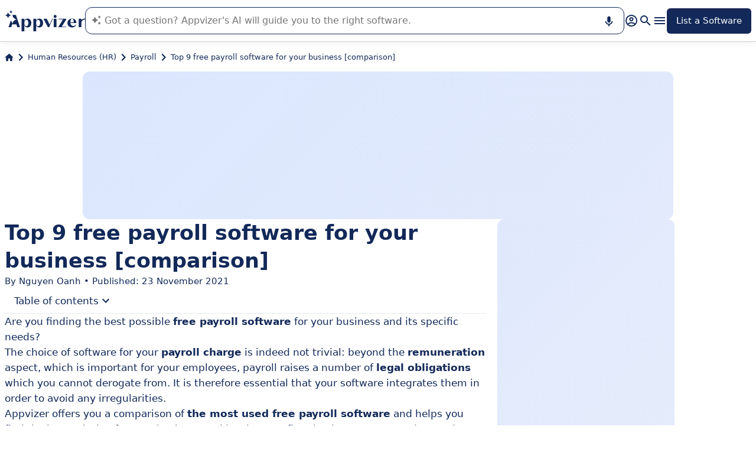

--- FILE ---
content_type: text/html
request_url: https://www.appvizer.co.uk/magazine/hr/payroll/free-payroll-software
body_size: 33646
content:
<!DOCTYPE html><html lang="en-gb" data-astro-cid-upekzwec> <head><meta charset="UTF-8"><meta name="viewport" content="width=device-width, initial-scale=1.0"><link rel="icon" href="https://assets.appvizer.com/_img/appvizer-icon.svg"><link rel="preload" as="image" href="https://assets.appvizer.com/_img/appvizer-logo-blue.svg"><title>Top 9 free payroll software for your business [comparison]</title><meta property="og:title" content="Top 9 free payroll software for your business [comparison]"><meta property="twitter:title" content="Top 9 free payroll software for your business [comparison]"><meta property="og:type" content="website"><meta property="og:site_name" content="Appvizer"><meta property="og:locale" content="en-gb"><meta property="twitter:site" content="appvizer_UK"><meta property="twitter:creator" content="@appvizer"><meta property="fb:app_id" class="astro-upekzwec" content="429078460823325"><meta property="fb:app_id" id="meta-fb-admin-Colin" class="astro-upekzwec" content="100000961422441"><meta property="fb:app_id" id="meta-fb-admin-Fabien" class="astro-upekzwec" content="100012648760275"><link rel="canonical" href="https://www.appvizer.co.uk/magazine/hr/payroll/free-payroll-software"><meta property="og:url" content="https://www.appvizer.co.uk/magazine/hr/payroll/free-payroll-software"><meta name="description" content="Discover the top 9 free payroll software, what free payroll software is, its benefits, and which criteria you should consider in choosing the best free payroll software for your business."><meta name="og:description" content="Discover the top 9 free payroll software, what free payroll software is, its benefits, and which criteria you should consider in choosing the best free payroll software for your business."><meta name="twitter:description" content="Discover the top 9 free payroll software, what free payroll software is, its benefits, and which criteria you should consider in choosing the best free payroll software for your business."><meta name="og:image" content="https://media.appvizer.com/articles/76375469/cover/uk/cover-picture.webp"><meta name="twitter:image" content="https://media.appvizer.com/articles/76375469/cover/uk/cover-picture.webp"><link rel="alternate" hreflang="en-gb" href="https://www.appvizer.co.uk/magazine/hr/payroll/free-payroll-software"><link rel="alternate" hreflang="en" href="https://www.appvizer.com/magazine/hr/payroll/free-payroll-software"><meta name="appvizer-page-type" content="Article"><meta name="appvizer-article-id" content="76375469"><meta name="appvizer-gc-id" content="gc6"><meta name="appvizer-gc-name" content="Human Resources (HR)"><meta name="appvizer-sc-id" content="sc7"><meta name="appvizer-sc-name" content="Payroll"><meta name="semantic-type" content="Definition"><meta name="tech-auctions-configuration" content="{&#34;category&#34;:{&#34;id&#34;:&#34;sc7&#34;,&#34;name&#34;:&#34;Payroll&#34;},&#34;isMagazine&#34;:true}"><script type="application/ld+json">{"@context":"https://schema.org","@graph":[{"@type":"Article","publisher":{"@type":"Organization","name":"Appvizer","sameAs":["https://www.facebook.com/appvizer-UK-1490437777909348","https://twitter.com/appvizer_uk","https://www.linkedin.com/company/appvizer-uk","https://www.youtube.com/c/Appvizer"],"url":"https://www.appvizer.co.uk","logo":"https://www.appvizer.co.uk/_img/appvizer-icon.svg"},"headline":"Top 9 free payroll software for your business [comparison]","mainEntityOfPage":{"@type":"WebPage","@id":"https://www.appvizer.co.uk/magazine/hr/payroll/free-payroll-software"},"description":"Discover the top 9 free payroll software, what free payroll software is, its benefits, and which criteria you should consider in choosing the best free payroll software for your business.","author":{"@type":"Person","name":"Nguyen Oanh"},"image":"https://media.appvizer.com/articles/76375469/cover/uk/cover-picture.webp","datePublished":"2021-11-23","dateCreated":"2021-11-23","dateModified":"2021-11-23"},{"@type":"BreadcrumbList","itemListElement":[{"@type":"ListItem","position":1,"name":"Home","item":"https://www.appvizer.co.uk"},{"@type":"ListItem","position":2,"name":"Human Resources (HR)","item":"https://www.appvizer.co.uk/magazine/hr"},{"@type":"ListItem","position":3,"name":"Payroll","item":"https://www.appvizer.co.uk/magazine/hr/payroll"},{"@type":"ListItem","position":4,"name":"Top 9 free payroll software for your business [comparison]"}]}]}</script><meta name="tech-domain" content="UK"><meta name="tech-translations-resources" content="{&#34;UK&#34;:{&#34;BASELINE&#34;:&#34;<span class=\&#34;highlighted\&#34;>Appvizer</span>, the Expert that <span class=\&#34;highlighted\&#34;>finds</span> your business software&#34;,&#34;HOME.LATEST_ARTICLES&#34;:&#34;Latest articles&#34;,&#34;HOME.SEE_ALL_ARTICLES&#34;:&#34;See all articles&#34;,&#34;HOME.RESOURCES&#34;:&#34;Resources&#34;,&#34;HOME.SEE_ALL_RESOURCES&#34;:&#34;See all resources&#34;,&#34;HOME.MOST_VIEWED&#34;:&#34;Most viewed&#34;,&#34;HOME.TOP_CATEGORY&#34;:&#34;Top categories&#34;,&#34;HOME.SOFTWARE_PRESENTATION.TITLE&#34;:&#34;Trending software&#34;,&#34;HOME.SOFTWARE_CATEGORIES&#34;:&#34;Software categories&#34;,&#34;HOME.SOFTWARE_CATEGORY&#34;:&#34;{title} software&#34;,&#34;HOME.SCROLL_LABEL&#34;:&#34;Find the right software for you&#34;,&#34;HOME.DESKTOP_SUB_BASELINE&#34;:&#34;Our <span class=\&#34;highlighted\&#34;>AI designed for professionals</span> recommends <span class=\&#34;highlighted\&#34;>the right SaaS tools</span>, thanks to thousands of Appvizer analyses and expert content.&#34;,&#34;HOME.MOBILE_SUB_BASELINE&#34;:&#34;Our <span class=\&#34;highlighted\&#34;>AI designed for professionals</span> recommends <span class=\&#34;highlighted\&#34;>the right SaaS tools</span>.&#34;,&#34;HOME.ASK_INFO&#34;:&#34;The more precise your question, the better our AI can answer it (several lines with <span class=\&#34;highlighted\&#34;>shift + enter</span>).&#34;,&#34;NOT_FOUND.META.TITLE&#34;:&#34;Appvizer - Not Found&#34;,&#34;ARTICLE.TAGS.GUEST&#34;:&#34;Word from the expert&#34;,&#34;ARTICLE.TAGS.HOW_TO&#34;:&#34;Tip&#34;,&#34;ARTICLE.TAGS.DEFINITION&#34;:&#34;Definition&#34;,&#34;ARTICLE.TAGS.WHITE_PAPER&#34;:&#34;White paper&#34;,&#34;ARTICLE.TAGS.SOFTWARE&#34;:&#34;Software&#34;,&#34;ARTICLE.TAGS.SOFTWARE_COMPARISON&#34;:&#34;Software comparison&#34;,&#34;ARTICLE.TAGS.NEWS&#34;:&#34;News&#34;,&#34;ARTICLE.TAGS.MODEL&#34;:&#34;Template&#34;,&#34;ARTICLE.TAGS.UPCOMING_WEBINAR&#34;:&#34;Upcoming webinar&#34;,&#34;ARTICLE.TAGS.WEBINAR&#34;:&#34;Webinar&#34;,&#34;ARTICLE.TABLE_OF_CONTENTS_TITLE&#34;:&#34;Table of contents&#34;,&#34;ARTICLE.TOPIC_RELATED_ARTICLES_TITLE&#34;:&#34;Articles on the same topic&#34;,&#34;ARTICLE.EXPERT_THOUGHT_TITLE&#34;:&#34;Thoughts of the expert&#34;,&#34;ARTICLE.SEE_ALSO_TITLE&#34;:&#34;See also&#34;,&#34;ARTICLE.VIEW_SOFTWARE&#34;:&#34;View software&#34;,&#34;ARTICLE.PUBLICATION_DATE&#34;:&#34;Published: {creationDate}&#34;,&#34;ARTICLE.BY_AUTHOR&#34;:&#34;By {authorFirstname} {authorLastname}&#34;,&#34;ARTICLE.QUOTED_SOFTWARE&#34;:&#34;Best tools for you&#34;,&#34;ARTICLE.PROMOTED_SOFTWARE&#34;:&#34;Selection of software for you&#34;,&#34;ARTICLE.LOAD_MORE&#34;:&#34;Load more articles&#34;,&#34;ARTICLE.LOADING&#34;:&#34;Loading...&#34;,&#34;ARTICLE.GUEST_ARTICLE_INFORMATION&#34;:&#34;Guest article. Appvizer occasionally invites experts. They are independent from Appvizer’s Editorial Committee and share their personal opinion and experience. The content of this article is written by the guest author and does not reflect the views of Appvizer.&#34;,&#34;ARTICLE.FREE_RESOURCE&#34;:&#34;Free content&#34;,&#34;ARTICLE.VALIDATED_BY&#34;:&#34;Approved by&#34;,&#34;ARTICLE.AUTHORED_BY&#34;:&#34;By&#34;,&#34;ARTICLE.DIRECTORY_LINK_TITLE&#34;:&#34;Discover our complete {categoryName} catalog&#34;,&#34;ARTICLE.DIRECTORY_LINK_LABEL&#34;:&#34;See all software&#34;,&#34;ARTICLE.GENERATION_TRANSLATION_FROM_FR&#34;:&#34;Article translated from French&#34;,&#34;ARTICLE.GENERATION_TRANSLATION_FROM_BR&#34;:&#34;Article translated from Portuguese&#34;,&#34;ARTICLE.GENERATION_TRANSLATION_FROM_ES&#34;:&#34;Article translated from Spanish&#34;,&#34;ARTICLE.GENERATION_TRANSLATION_FROM_IT&#34;:&#34;Article translated from Italian&#34;,&#34;ARTICLE.GENERATION_TRANSLATION_FROM_DE&#34;:&#34;Article translated from German&#34;,&#34;ARTICLE.GENERATION_TRANSLATION_FROM_UK&#34;:&#34;Article translated from English&#34;,&#34;ARTICLE.GENERATION_TRANSLATION_FROM_COM&#34;:&#34;Article translated from English&#34;,&#34;SOFTWARE.LABEL&#34;:&#34;Software&#34;,&#34;SOFTWARE.REVIEWS_LABEL&#34;:&#34;{reviewsCount} reviews&#34;,&#34;SOFTWARE.NO_REVIEW_LABEL&#34;:&#34;No user review&#34;,&#34;SOFTWARE.REVIEWS_BASED_ON_LABEL&#34;:&#34;Based on <span class=\&#34;bold\&#34;>{reviewsCount} reviews</span>&#34;,&#34;SOFTWARE.REVIEWS_INFORMATION_TOOLTIP&#34;:&#34;Appvizer calculates this overall rating to make your search for the best software easier. We've based it on user-generated verified reviews on industry-leading websites.&#34;,&#34;SOFTWARE.REVIEWS_LABEL_ALTERNATIVE&#34;:&#34;{rating} ({reviewsCount} reviews)&#34;,&#34;SOFTWARE.REVIEWS_REPLY_LABEL&#34;:&#34;Editor's reviews&#34;,&#34;SOFTWARE.REDIRECTION_LABEL&#34;:&#34;Learn more about {name}&#34;,&#34;SOFTWARE.REDIRECTION_LABEL_ALTERNATIVE&#34;:&#34;Learn more&#34;,&#34;SOFTWARE.CTA_LABEL&#34;:&#34;VISIT WEBSITE&#34;,&#34;SOFTWARE.THANK_YOU_FOR_INTEREST&#34;:&#34;Thank you for your interest!&#34;,&#34;SOFTWARE.CONTACT_FORM_ALREADY_SUBMITTED&#34;:&#34;Your request for a connection has already been sent to {name}.&#34;,&#34;SOFTWARE.RESOURCE_FORM_ALREADY_SUBMITTED&#34;:&#34;Your document is already on its way - check out your inbox.&#34;,&#34;SOFTWARE.CONTACT_LABEL&#34;:&#34;Contact {name}&#34;,&#34;SOFTWARE.SEE_THE_SOFTWARE&#34;:&#34;SEE SOFTWARE&#34;,&#34;SOFTWARE.SEE_ALL_SOFTWARE&#34;:&#34;See all software&#34;,&#34;SOFTWARE.SEE_ALL_SOFTWARE_OF_CATEGORY&#34;:&#34;See all software {category}&#34;,&#34;SOFTWARE.BACK_TO_SOFTWARE&#34;:&#34;Back to {name}&#34;,&#34;SOFTWARE.FEATURES&#34;:&#34;Features&#34;,&#34;SOFTWARE.ALTERNATIVES_LABEL&#34;:&#34;Clients alternatives to {name}&#34;,&#34;SOFTWARE.ALTERNATIVES_SHORT_LABEL&#34;:&#34;Alternatives to {name}&#34;,&#34;SOFTWARE.DOWNLOADABLE_RESOURCES_LABEL&#34;:&#34;{name}: its best resources&#34;,&#34;SOFTWARE.COMPARISONS_TITLE&#34;:&#34;Compare {name} to another software&#34;,&#34;SOFTWARE.REVIEWS_NAME_LABEL&#34;:&#34;Customer reviews about {name}&#34;,&#34;SOFTWARE.REVIEWS_NAME_SHORT_LABEL&#34;:&#34;{name} reviews&#34;,&#34;SOFTWARE.CREATE_REVIEW&#34;:&#34;Write a review&#34;,&#34;SOFTWARE.RECLAIM_LABEL&#34;:&#34;Claim this page&#34;,&#34;SOFTWARE.INFOS&#34;:&#34;Information on {name}&#34;,&#34;SOFTWARE.EDITED_BY&#34;:&#34;Software edited by {provider}&#34;,&#34;SOFTWARE.DATA_LOCATIONS&#34;:&#34;Data stored in the following countries: &#34;,&#34;SOFTWARE.LANGUAGES&#34;:&#34;List of the available languages: &#34;,&#34;SOFTWARE.CERTIFICATIONS&#34;:&#34;Certifications:&#34;,&#34;SOFTWARE.STRENGTHS&#34;:&#34;Its benefits&#34;,&#34;SOFTWARE.ALL_MEDIA&#34;:&#34;All media&#34;,&#34;SOFTWARE.SCREENSHOTS&#34;:&#34;Screenshots&#34;,&#34;SOFTWARE.VIDEOS&#34;:&#34;Videos&#34;,&#34;SOFTWARE.EDITIONS_LABEL&#34;:&#34;{name}: its rates&#34;,&#34;SOFTWARE.EDITIONS_REDIRECTION_COMPARE&#34;:&#34;Compare every feature&#34;,&#34;SOFTWARE.EDITIONS_REDIRECTION_DISPLAY&#34;:&#34;Show all functionalities&#34;,&#34;SOFTWARE.ALTERNATIVES_REDIRECTION&#34;:&#34;See every alternative&#34;,&#34;SOFTWARE.PRESENTATION&#34;:&#34;Summary&#34;,&#34;SOFTWARE.EDITIONS&#34;:&#34;Pricing&#34;,&#34;SOFTWARE.ALTERNATIVES&#34;:&#34;Alternatives&#34;,&#34;SOFTWARE.RESOURCES_TITLE&#34;:&#34;Resources&#34;,&#34;SOFTWARE.CERTIFIED_REVIEW&#34;:&#34;Certified reviews&#34;,&#34;SOFTWARE.REVIEWS_REDIRECTION&#34;:&#34;See all reviews&#34;,&#34;SOFTWARE.TEST&#34;:&#34;Complete test&#34;,&#34;SOFTWARE.TEST_TITLE&#34;:&#34;{name}: the complete test&#34;,&#34;SOFTWARE.TEST_OPINION&#34;:&#34;Appvizer's opinion&#34;,&#34;SOFTWARE.TEST_TARGET&#34;:&#34;Who is {name} for?&#34;,&#34;SOFTWARE.TEST_FEATURE&#34;:&#34;What are the features of {name}?&#34;,&#34;SOFTWARE.TEST_HIGHLIGHT&#34;:&#34;{name} highlights&#34;,&#34;SOFTWARE.SEE_MORE_RESOURCES&#34;:&#34;See more resources&#34;,&#34;SOFTWARE.SUBMIT_REVIEW&#34;:&#34;Leave a review&#34;,&#34;SOFTWARE.NO_REVIEWS_LABEL&#34;:&#34;No reviews, be the first to submit yours.&#34;,&#34;SOFTWARE.REVIEW_TITLE_PLACEHOLDER&#34;:&#34;Title of your review&#34;,&#34;SOFTWARE.REVIEW_BODY_PLACEHOLDER&#34;:&#34;Leave a comment&#34;,&#34;SOFTWARE.LOGGED_AS&#34;:&#34;Connect with your {username}&#34;,&#34;SOFTWARE.REVIEW_ERROR&#34;:&#34;Please enter a rating, a title and a comment on your review.&#34;,&#34;SOFTWARE.REVIEW_SAVED&#34;:&#34;Your opinion has been taken into account, it is now awaiting further validation.&#34;,&#34;SOFTWARE.REVIEW_FAILED&#34;:&#34;Your review was not saved, please try again.&#34;,&#34;SOFTWARE.CANCEL_REVIEW&#34;:&#34;Cancel&#34;,&#34;SOFTWARE.REPLY_LABEL&#34;:&#34;Answer&#34;,&#34;SOFTWARE.REPLY_SAVED&#34;:&#34;Your review has been taken into account, it will be online soon&#34;,&#34;SOFTWARE.REPLY_FAILED&#34;:&#34;Your review was not saved, please try again.&#34;,&#34;SOFTWARE.REPLY_ERROR&#34;:&#34;Please leave your response&#34;,&#34;SOFTWARE.SUBMIT_REPLY&#34;:&#34;Publish my review&#34;,&#34;SOFTWARE.REVIEW_PUBLISHED_AT&#34;:&#34;published on {date}&#34;,&#34;SOFTWARE.SEE_LESS&#34;:&#34;Show less&#34;,&#34;SOFTWARE.SEE_MORE&#34;:&#34;Show more&#34;,&#34;SOFTWARE.REVIEWS&#34;:&#34;Review&#34;,&#34;SOFTWARE.REVIEWS_SUMMARY&#34;:&#34;Reviews&#34;,&#34;SOFTWARE.PRESENTATION_LABEL&#34;:&#34;{name}: in summary&#34;,&#34;SOFTWARE.SOFTWARE_OF_CATEGORY&#34;:&#34;{categoryNameLowercase} software&#34;,&#34;SOFTWARE.RESOURCES&#34;:&#34;Resources linked to {name}&#34;,&#34;SOFTWARE.META.TITLE&#34;:&#34;{name} : Reviews, Test &#38; Pricing | Appvizer&#34;,&#34;SOFTWARE.META.DESCRIPTION&#34;:&#34;Discover {name} with Appvizer: User Reviews, Pricing &#38; Features. Check out the best {categoryName} software on Appvizer&#34;,&#34;SOFTWARE.ALTERNATIVES_MOBILE&#34;:&#34;You might like&#34;,&#34;SOFTWARE.ALTERNATIVES_PAGE.META.TITLE&#34;:&#34;Alternatives to {name}: Compare Similar Programs | Appvizer&#34;,&#34;SOFTWARE.ALTERNATIVES_PAGE.META.DESCRIPTION&#34;:&#34;Compare alternatives to {name} and find the one best suited to your needs with Appvizer&#34;,&#34;SOFTWARE.ALTERNATIVES_PAGE.TITLE&#34;:&#34;Alternatives to {name}&#34;,&#34;SOFTWARE.REVIEWS_PAGE.META.TITLE&#34;:&#34;{name}: User Reviews | Appvizer&#34;,&#34;SOFTWARE.REVIEWS_PAGE.META.DESCRIPTION&#34;:&#34;Discover all the user reviews of {name}: Verified reviews with Appvizer&#34;,&#34;SOFTWARE.REVIEWS_PAGE.TITLE&#34;:&#34;User Reviews On {name}&#34;,&#34;SOFTWARE.REVIEWS_PAGE.REVIEWS_APPVIZER_INFORMATION_TOOLTIP&#34;:&#34;The reviews left on Appvizer are verified by our team to ensure the authenticity of their submitters.&#34;,&#34;SOFTWARE.ALTERNATIVES_TOP_LABEL&#34;:&#34;Alternatives&#34;,&#34;SOFTWARE.RELATED_ARTICLES&#34;:&#34;Articles related to {name}&#34;,&#34;SOFTWARE.CLAIM_SOFTWARE_CATCH_PHRASE&#34;:&#34;Are you the publisher of this software?&#34;,&#34;SOFTWARE.SEE_MORE_FEATURE&#34;:&#34;More features&#34;,&#34;SOFTWARE.INFORMATION_BLOCK_TITLE&#34;:&#34;Pro tip&#34;,&#34;SOFTWARE.WARNING_BLOCK_TITLE&#34;:&#34;Warning&#34;,&#34;SOFTWARE.APPVIZER_REVIEWS_NAME_LABEL&#34;:&#34;Appvizer Community Reviews ({nbReviews})&#34;,&#34;SOFTWARE.VIDEO&#34;:&#34;Video&#34;,&#34;SOFTWARE.ARTICLE_MENTIONING_IT&#34;:&#34;{name}: articles mentioning it&#34;,&#34;SOFTWARE.WEAKNESSES&#34;:&#34;Its disadvantages&#34;,&#34;SOFTWARE.SCREENSHOT&#34;:&#34;Screenshot&#34;,&#34;SOFTWARE.READ_ANALYSIS&#34;:&#34;Read our analysis about {name}&#34;,&#34;SOFTWARE.TO_SOFTWARE_WEBSITE&#34;:&#34;To {name} website&#34;,&#34;SOFTWARE.TO_SOFTWARE_PAGE&#34;:&#34;To {name} product page&#34;,&#34;SOFTWARE.CONTACT&#34;:&#34;Contact&#34;,&#34;SOFTWARE.STRENGTHS_OF_SOFTWARE&#34;:&#34;Benefits of {name}&#34;,&#34;SOFTWARE.OPTION.FREE_VERSION&#34;:&#34;Free version&#34;,&#34;SOFTWARE.OPTION.FREE_TRIAL&#34;:&#34;Free trial&#34;,&#34;SOFTWARE.OPTION.FREE_DEMO&#34;:&#34;Free demo&#34;,&#34;SOFTWARE.PRICE.PAID_VERSION_FROM&#34;:&#34;Paid version from&#34;,&#34;SOFTWARE.PRICE.PRICE_ON_DEMAND&#34;:&#34;Pricing on request&#34;,&#34;SOFTWARE.CONTACT_FORM_BOTTOM_TEXT_WITHOUT_VENDOR&#34;:&#34;Appvizer is committed to taking care of your personal data. I accept to be contacted by {name}'s owner, referred to as \&#34;Seller\&#34; in Appvizer's Privacy Policy and <a href=\&#34;https://www.appvizer.com/about/terms-of-service\&#34; target=\&#34;_blank\&#34;>Terms and Conditions</a>&#34;,&#34;SOFTWARE.CONTACT_FORM_BOTTOM_TEXT_WITH_VENDOR&#34;:&#34;Appvizer is committed to taking care of your personal data. I accept to be contacted by {vendorName}, owner of {name}, referred to as \&#34;Seller\&#34; in Appvizer's Privacy Policy and <a href=\&#34;https://www.appvizer.co.uk/about/terms-of-service\&#34; target=\&#34;_blank\&#34;>Terms and Conditions</a>&#34;,&#34;SOFTWARE.APPVIZER_REVIEW&#34;:&#34;Appvizer Review&#34;,&#34;SOFTWARE.STRENGTHS_SHORT_LABEL&#34;:&#34;Advantages&#34;,&#34;SOFTWARE.MORE_DETAILS&#34;:&#34;More details&#34;,&#34;SOFTWARE.COVER_TITLE&#34;:&#34;Review {name}: {teaser} - Appvizer&#34;,&#34;SOFTWARE.NO_ALTERNATIVES_FOUND&#34;:&#34;At this time, we have not yet identified any alternatives to {name}, but our teams are continuously analyzing new solutions as they become available. This page will be updated as soon as new relevant solutions are identified. Please check back soon to discover any new developments!&#34;,&#34;EDITION.PRICE.PRICE&#34;:&#34;Rate&#34;,&#34;EDITION.PRICE.MAX_USERS&#34;:&#34;{maxUsers, plural, =0{/unlimited users} one {/user} other{/# users}}&#34;,&#34;EDITION.PRICE.ASK&#34;:&#34;On demand&#34;,&#34;EDITION.PRICE.FREE&#34;:&#34;Free&#34;,&#34;EDITION.PRICE.PERIOD.MONTHLY&#34;:&#34;/month&#34;,&#34;EDITION.PRICE.PERIOD.YEARLY&#34;:&#34;/year&#34;,&#34;EDITION.PRICE.PERIOD.ONCE&#34;:&#34; &#34;,&#34;EDITION.OTHER_FEATURES&#34;:&#34; + {nbOtherFeatures} other features&#34;,&#34;EDITION.UNLIMITED_MAX_USER&#34;:&#34;/unlimited users&#34;,&#34;EDITION.MULTIPLE_MAX_USER&#34;:&#34;/{maxUsers} users&#34;,&#34;EDITION.ONE_MAX_USER&#34;:&#34;/user&#34;,&#34;REGISTER&#34;:&#34;List a Software&#34;,&#34;DOWNLOAD&#34;:&#34;Download&#34;,&#34;COMPARISON&#34;:&#34;{softwareName1} vs {softwareName2}&#34;,&#34;DURATION_LIGHT&#34;:&#34;{hours, select, 0 {} other {{hours}h}}{minutes, select, 0 {} other {{minutes}{hours, select, 0 { min} other {m}}}}&#34;,&#34;LANGUAGE.IN_PT&#34;:&#34;In Portuguese&#34;,&#34;LANGUAGE.IN_DE&#34;:&#34;In German&#34;,&#34;LANGUAGE.IN_EN&#34;:&#34;In English&#34;,&#34;LANGUAGE.IN_ES&#34;:&#34;In Spanish&#34;,&#34;LANGUAGE.IN_FR&#34;:&#34;In French&#34;,&#34;LANGUAGE.IN_IT&#34;:&#34;In Italian&#34;,&#34;FOOTER.ABOUT&#34;:&#34;About&#34;,&#34;FOOTER.TRANSPARENCY&#34;:&#34;Transparency&#34;,&#34;FOOTER.PRIVACY&#34;:&#34;Privacy&#34;,&#34;FOOTER.LEGAL_NOTICE&#34;:&#34;Privacy Terms&#34;,&#34;FOOTER.TERMS&#34;:&#34;Terms of use&#34;,&#34;FOOTER.COMPARATOR&#34;:&#34;Software comparison tool&#34;,&#34;FOOTER.TRENDS&#34;:&#34;Trends&#34;,&#34;FOOTER.SITEMAP&#34;:&#34;Sitemap&#34;,&#34;FOOTER.EDITOR&#34;:&#34;My account&#34;,&#34;FOOTER.HELP_CENTER&#34;:&#34;Help Center&#34;,&#34;FOOTER.PARTNERS&#34;:&#34;Software vendors&#34;,&#34;FOOTER.LANGUAGE&#34;:&#34;Language:&#34;,&#34;FOOTER.SOFTWARE&#34;:&#34;Software&#34;,&#34;FOOTER.MAGAZINE_SITEMAP&#34;:&#34;Magazine&#34;,&#34;NEWSLETTER.EMAIL&#34;:&#34;Email&#34;,&#34;NEWSLETTER.TITLE&#34;:&#34;Work Smarter by Appvizer&#34;,&#34;NEWSLETTER.TITLE_ALTERNATIVE_1&#34;:&#34;Work Smarter : the Appvizer newsletter&#34;,&#34;NEWSLETTER.TEXT&#34;:&#34;New trends and tips to be more efficient at work, in your mailbox.&#34;,&#34;NEWSLETTER.BUTTON&#34;:&#34;Subscribe&#34;,&#34;NEWSLETTER.ERROR.EMAIL_REQUIRED&#34;:&#34;Please fill in an email address.&#34;,&#34;NEWSLETTER.ERROR.EMAIL_INVALID&#34;:&#34;Please fill in a valid email address.&#34;,&#34;NEWSLETTER.ERROR.SUBMIT&#34;:&#34;Error while trying to submit, please retry.&#34;,&#34;SEARCH.PLACEHOLDER&#34;:&#34;Search software and articles&#34;,&#34;SEARCH.FEATURE_CONTEXT&#34;:&#34;in {type} › {context}&#34;,&#34;SEARCH.CATEGORY_COUNT&#34;:&#34;{count} solutions&#34;,&#34;SEARCH.CATEGORY_LABEL&#34;:&#34;{name} software&#34;,&#34;SEARCH.LABEL&#34;:&#34;Your search&#34;,&#34;SEARCH.ALL_TAB&#34;:&#34;All&#34;,&#34;SEARCH.ARTICLE_TAG&#34;:&#34;Article&#34;,&#34;SEARCH.ARTICLES_TAB&#34;:&#34;Articles&#34;,&#34;SEARCH.SOFTWARE_TAG&#34;:&#34;Software&#34;,&#34;SEARCH.SOFTWARE_TAB&#34;:&#34;Software&#34;,&#34;SEARCH.RESOURCE_TAG&#34;:&#34;Resource&#34;,&#34;SEARCH.RESOURCES_TAB&#34;:&#34;Resources&#34;,&#34;SEARCH.PROMOTED_TAG&#34;:&#34;Sponsored&#34;,&#34;SEARCH.COMPARISON_TAG&#34;:&#34;Comparison&#34;,&#34;SEARCH.TOPIC_TAG&#34;:&#34;Topic&#34;,&#34;SEARCH.MORE_RESULTS&#34;:&#34;See more results&#34;,&#34;SEARCH.ASSOCIATED_SEARCH&#34;:&#34;Related searches&#34;,&#34;SEARCH.NO_RESULTS_TITLE&#34;:&#34;Sorry, no results matching your search&#34;,&#34;SEARCH.ERROR_TITLE&#34;:&#34;Sorry, an error occurred during your search&#34;,&#34;SEARCH.CHECK_SEARCH&#34;:&#34;Check your search or try another keyword.&#34;,&#34;SEARCH.META_TITLE&#34;:&#34;Search - Appvizer&#34;,&#34;HEADER.ACCOUNT.LOGIN&#34;:&#34;Login&#34;,&#34;HEADER.ACCOUNT.MENU.MY_ACCOUNT&#34;:&#34;My account&#34;,&#34;HEADER.ACCOUNT.MENU.MY_SOFTWARE&#34;:&#34;My solutions&#34;,&#34;HEADER.ACCOUNT.MENU.MY_ANALYSIS&#34;:&#34;My analytics&#34;,&#34;HEADER.ACCOUNT.MENU.CRM&#34;:&#34;CRM&#34;,&#34;HEADER.ACCOUNT.MENU.VENDORS&#34;:&#34;Vendors&#34;,&#34;HEADER.ACCOUNT.MENU.USERS&#34;:&#34;Users&#34;,&#34;HEADER.ACCOUNT.MENU.SOFTWARE&#34;:&#34;Services&#34;,&#34;HEADER.ACCOUNT.MENU.FEATURES&#34;:&#34;Features&#34;,&#34;HEADER.ACCOUNT.MENU.CONTENT&#34;:&#34;Content&#34;,&#34;HEADER.ACCOUNT.MENU.SOFTWARE_GROUP&#34;:&#34;Software groups&#34;,&#34;HEADER.ACCOUNT.MENU.TESTS&#34;:&#34;Tests&#34;,&#34;HEADER.ACCOUNT.MENU.LOGOUT&#34;:&#34;Logout&#34;,&#34;HEADER.ACCOUNT.MENU.MY_LEADS&#34;:&#34;My leads&#34;,&#34;HEADER.ACCOUNT.MENU.MY_PLANS&#34;:&#34;My Plans&#34;,&#34;HEADER.ACCOUNT.MENU.PLANS&#34;:&#34;Plans&#34;,&#34;HEADER.ACCOUNT.MENU.MY_AUCTIONS&#34;:&#34;My auctions&#34;,&#34;HEADER.ASK_INFO&#34;:&#34;The more precise your question, the better our AI can answer it (several lines with <span class=\&#34;highlighted\&#34;>shift + enter</span>).<br />\nAppvizer's AI guides you in the use or selection of enterprise SaaS software.&#34;,&#34;FR&#34;:&#34;France (Français)&#34;,&#34;COM&#34;:&#34;United States (English)&#34;,&#34;UK&#34;:&#34;United Kingdom (English)&#34;,&#34;ES&#34;:&#34;España (Español)&#34;,&#34;DE&#34;:&#34;Deutschland (Deutsch)&#34;,&#34;IT&#34;:&#34;Italia (Italiano)&#34;,&#34;BR&#34;:&#34;Brasil (Português)&#34;,&#34;NAVIGATION.ACTIVITY_AREA&#34;:&#34;Business sector&#34;,&#34;NAVIGATION.ALL_ARTICLES_AND_SOFTWARES&#34;:&#34;All software and articles&#34;,&#34;NAVIGATION.NO_ARTICLE_TO_DISPLAY&#34;:&#34;No article available&#34;,&#34;NAVIGATION.SEE_ALL_ARTICLES&#34;:&#34;See all articles&#34;,&#34;NAVIGATION.NO_SOFTWARE_TO_DISPLAY&#34;:&#34;No software available&#34;,&#34;NAVIGATION.SEE_ALL_SOFTWARES&#34;:&#34;See all software&#34;,&#34;NAVIGATION.BACK&#34;:&#34;Back&#34;,&#34;BREADCRUMB.BASE_URL&#34;:&#34;Home&#34;,&#34;CATEGORY.SIBLING_CATEGORIES&#34;:&#34;{name}: other categories to discover&#34;,&#34;CATEGORY.SOFTWARE_GUIDE&#34;:&#34;{name}: our software guides&#34;,&#34;CATEGORY.SOFTWARE_PRESENTATION.TITLE&#34;:&#34;{name}: trending solutions&#34;,&#34;CATEGORY.LATEST_ARTICLES&#34;:&#34;Latest articles&#34;,&#34;CATEGORY.SELECTION_CATEGORIES.TITLE&#34;:&#34;{name}: popular categories&#34;,&#34;CATEGORY.SELECTION_CATEGORIES.TITLE_MOBILE&#34;:&#34;Choose a category&#34;,&#34;CATEGORY.SELECTION_CATEGORIES.TITLE_DESKTOP&#34;:&#34;Other categories&#34;,&#34;CATEGORY.TOPIC.HOW_TO&#34;:&#34;{name}: how to manage from A to Z?&#34;,&#34;CATEGORY.TOPIC.DEFINITION&#34;:&#34;{name}: understanding the basics&#34;,&#34;CATEGORY.TOPIC.SOFTWARE&#34;:&#34;{name}: finding the suitable software&#34;,&#34;CATEGORY.SELECT_CHILD.TITLE&#34;:&#34;{name}: popular categories&#34;,&#34;CATEGORY.SELECT_CHILD.TITLE_MOBILE&#34;:&#34;Choose a category&#34;,&#34;CATEGORY.SELECT_CHILD.TITLE_DESKTOP&#34;:&#34;Other categories&#34;,&#34;CATEGORY.POPULAR_SOFTWARE_CATEGORY.TITLE&#34;:&#34;{name}: popular software directories&#34;,&#34;CATEGORY.POPULAR_SOFTWARE_CATEGORY.DROPDOWN_LABEL&#34;:&#34;Other categories&#34;,&#34;CATEGORY.LOAD_MORE&#34;:&#34;Load more articles&#34;,&#34;CATEGORY.LOADING&#34;:&#34;Loading...&#34;,&#34;CATEGORY.META.TITLE&#34;:&#34;{name} News, Articles, Software Programs, and Business Resources&#34;,&#34;CATEGORY.META.DESCRIPTION&#34;:&#34;All the latest news, software reviews and business guides on {name} right here on Appvizer&#34;,&#34;CATEGORY.SEE_ALL_SOFTWARE&#34;:&#34;See all software&#34;,&#34;CATEGORY.ASSOCIATE_SOFTWARE_CATEGORY.TITLE&#34;:&#34;{name} : related categories&#34;,&#34;CATEGORY.ASSOCIATE_SOFTWARE_CATEGORY.SEE_MORE&#34;:&#34;Show more&#34;,&#34;CATEGORY.ASSOCIATE_SOFTWARE_CATEGORY.SEE_LESS&#34;:&#34;Show less&#34;,&#34;META.TITLE&#34;:&#34;Appvizer | Media and Software Comparison Tool for Professionals&#34;,&#34;META.DESCRIPTION&#34;:&#34;Reinvent your business: Thrive and find the best software program for your business with Appvizer&#34;,&#34;TRANSPARENCY.LABEL&#34;:&#34;Learn more&#34;,&#34;TRANSPARENCY.TEXT&#34;:&#34;Transparency is an essential value for Appvizer. As a media, we strive to provide readers with useful quality content while allowing Appvizer to earn revenue from this content. Thus, we invite you to discover our compensation system.&#34;,&#34;DIRECTORY.TITLE&#34;:&#34;{categoryName} Software&#34;,&#34;DIRECTORY.SOFTWARE_TITLE&#34;:&#34;Compare software systems of {categoryName}&#34;,&#34;DIRECTORY.CATEGORY_REDIRECTION_LABEL&#34;:&#34;Need any advice? Discover all our articles of&#34;,&#34;DIRECTORY.ALL_SOFTWARE&#34;:&#34;All the software systems&#34;,&#34;DIRECTORY.GUIDE&#34;:&#34;Shopping guide&#34;,&#34;DIRECTORY.CATEGORY&#34;:&#34;category&#34;,&#34;DIRECTORY.SUBCATEGORY&#34;:&#34;Subcategory&#34;,&#34;DIRECTORY.BYKEYWORDS&#34;:&#34;By keywords&#34;,&#34;DIRECTORY.DATALOCALISATION&#34;:&#34;Data location&#34;,&#34;DIRECTORY.LANGUAGES&#34;:&#34;Languages&#34;,&#34;DIRECTORY.FILTER&#34;:&#34;Filter&#34;,&#34;DIRECTORY.FEATURES&#34;:&#34;Features&#34;,&#34;DIRECTORY.SUMMARY&#34;:&#34;Table of contents&#34;,&#34;DIRECTORY.PURCHASE_GUIDE&#34;:&#34;{categoryName}: purchase guide&#34;,&#34;DIRECTORY.SUB_CATEGORIES_TITLE&#34;:&#34;Refine your software research of {categoryNameLowercase}&#34;,&#34;DIRECTORY.SIBLINGS_TITLE&#34;:&#34;{categoryName}: other categories to discover&#34;,&#34;DIRECTORY.SEE_ALL_CATEGORIES&#34;:&#34;See all categories&#34;,&#34;DIRECTORY.FILTER_PANEL.BUSINESS_FUNCTIONS_LABEL&#34;:&#34;Professional group&#34;,&#34;DIRECTORY.FILTER_PANEL.SOFTWARE_CATEGORIES_LABEL&#34;:&#34;Category&#34;,&#34;DIRECTORY.FILTER_PANEL.FILTER&#34;:&#34;Filter&#34;,&#34;DIRECTORY.META.TITLE&#34;:&#34;{nbSoftware} Best {categoryName} Software for {currentYear} | Appvizer&#34;,&#34;DIRECTORY.META.DESCRIPTION&#34;:&#34;Discover the {nbSoftware} Best {categoryName} Software in {currentYear}. Compare features, integrations, user experience, customer support, and prices on Appvizer.&#34;,&#34;DIRECTORY.SOFTWARE_LIST_TITLE&#34;:&#34;Our selection of {nbSoftware} {categoryNameLowercase} software&#34;,&#34;DIRECTORY.TABS.SOFTWARE_LIST&#34;:&#34;All software&#34;,&#34;DIRECTORY.TABS.GUIDE&#34;:&#34;Buyer's guide&#34;,&#34;DIRECTORY.TABS.FAQ&#34;:&#34;Q&#38;A&#34;,&#34;DIRECTORY.TABS.ASSOCIATE_SOFTWARE_CATEGORY&#34;:&#34;Related categories&#34;,&#34;DIRECTORY.GUIDE_TITLE&#34;:&#34;{categoryName} software: purchase guide&#34;,&#34;DIRECTORY.FAQ_TITLE&#34;:&#34;{categoryName} softwares: Q&#38;A&#34;,&#34;TIMEZONE.DEFAULT&#34;:&#34;CET&#34;,&#34;SEE_MORE_DETAILS&#34;:&#34;See more details&#34;,&#34;SEE_LESS_DETAILS&#34;:&#34;See less details&#34;,&#34;SOFWARE.COMPANY.SIZE.UNIQUE&#34;:&#34;For one-employee companies&#34;,&#34;SOFWARE.COMPANY.SIZE.ALL&#34;:&#34;For all companies&#34;,&#34;SOFWARE.COMPANY.SIZE.MORE_EMPLOYEE&#34;:&#34;For companies with more than {minUsers} employees&#34;,&#34;SOFWARE.COMPANY.SIZE.BETWEEN_EMPLOYEE&#34;:&#34;For companies with {minUsers} to {maxUsers} employees&#34;,&#34;SOFTWARE_LIST_BLOCK.DISPLAY_FULLSCREEN&#34;:&#34;Display in full screen&#34;,&#34;SOFTWARE_LIST_BLOCK.INDEX_SEPARATOR&#34;:&#34;of&#34;,&#34;AN_ERROR_OCCURRED&#34;:&#34;An error occurred. Please try again later.&#34;,&#34;CATEGORIES.TITLE&#34;:&#34;{nbCategories} Software Categories&#34;,&#34;CATEGORIES.REGISTER_LABEL&#34;:&#34;Your software is not yet listed on Appvizer? Get a free listing now!&#34;,&#34;CATEGORIES.BREADCRUMB_LABEL&#34;:&#34;All categories&#34;,&#34;ASK.PLACEHOLDER&#34;:&#34;Got a question? Appvizer's AI will guide you to the right software.&#34;,&#34;ASK.CITATIONS&#34;:&#34;Sources&#34;,&#34;ASK.RELATED_QUESTIONS&#34;:&#34;Related questions&#34;,&#34;ASK.META_TITLE&#34;:&#34;Ask Appvizer - The AI assistant that guides you to the right software&#34;,&#34;ASK.ERROR&#34;:&#34;An error occurred&#34;,&#34;ASK.RELATED_SOFTWARE&#34;:&#34;Recommended software for you&#34;,&#34;ASK.DESKTOP_PLACEHOLDER&#34;:&#34;Got a question? Appvizer's AI will guide you to the right software.&#34;,&#34;ASK.MOBILE_PLACEHOLDER&#34;:&#34;Got a question? Our AI will answer it.&#34;,&#34;ASK.PREVENT_AI_ERROR&#34;:&#34;AI can sometimes be wrong. Don't forget to check the answers by cross-referencing your sources.&#34;,&#34;ASK.MIC_TOOLTIP&#34;:&#34;Speak&#34;,&#34;ASK.STOP_TOOLTIP&#34;:&#34;Stop dictation&#34;,&#34;ASK.SUBMIT_TOOLTIP&#34;:&#34;Submit&#34;,&#34;COMPARE_SUBMIT_LABEL&#34;:&#34;Compare the selected software&#34;,&#34;COMPARE_LABEL&#34;:&#34;Compare&#34;,&#34;AUTHOR.LAST_ARTICLES&#34;:&#34;Latest articles&#34;}}"><meta name="related-content-configuration" content="{&#34;categoryIds&#34;:[&#34;sc7&#34;,&#34;gc6&#34;],&#34;maximumAds&#34;:3}"><script src="https://static.regie.appvizer.com/scripts/appvizer-promoted.js" async defer></script><script src="https://static.ariadne.appvizer.one/static/ariadne-script.js" async defer></script><script type="importmap">{"imports": {"react": "https://esm.sh/react@18.3.0","react-dom": "https://esm.sh/react-dom@18.3.0"}}</script>
    <!-- Google Tag Manager -->
      <script>(function(w,d,s,l,i){w[l]=w[l]||[];w[l].push({'gtm.start':
      new Date().getTime(),event:'gtm.js'});var f=d.getElementsByTagName(s)[0],
      j=d.createElement(s),dl=l!='dataLayer'?'&l='+l:'';j.async=true;j.src=
      'https://www.googletagmanager.com/gtm.js?id='+i+dl+ '';f.parentNode.insertBefore(j,f);
      })(window,document,'script','dataLayer','GTM-MPBFNBQ2');</script>
      <!-- End Google Tag Manager -->
    
      <!-- Google Tag Manager (noscript) -->
      <noscript><iframe src="https://www.googletagmanager.com/ns.html?id=GTM-MPBFNBQ2"
      height="0" width="0" style="display:none;visibility:hidden"></iframe></noscript>
      <!-- End Google Tag Manager (noscript) -->
      
      <script type="text/javascript">
      (function(){function i(e){if(!window.frames[e]){if(document.body&&document.body.firstChild){var t=document.body;var n=document.createElement("iframe");n.style.display="none";n.name=e;n.title=e;t.insertBefore(n,t.firstChild)}else{setTimeout(function(){i(e)},5)}}}function e(n,o,r,f,s){function e(e,t,n,i){if(typeof n!=="function"){return}if(!window[o]){window[o]=[]}var a=false;if(s){a=s(e,i,n)}if(!a){window[o].push({command:e,version:t,callback:n,parameter:i})}}e.stub=true;e.stubVersion=2;function t(i){if(!window[n]||window[n].stub!==true){return}if(!i.data){return}var a=typeof i.data==="string";var e;try{e=a?JSON.parse(i.data):i.data}catch(t){return}if(e[r]){var o=e[r];window[n](o.command,o.version,function(e,t){var n={};n[f]={returnValue:e,success:t,callId:o.callId};if(i.source){i.source.postMessage(a?JSON.stringify(n):n,"*")}},o.parameter)}}if(typeof window[n]!=="function"){window[n]=e;if(window.addEventListener){window.addEventListener("message",t,false)}else{window.attachEvent("onmessage",t)}}}e("__tcfapi","__tcfapiBuffer","__tcfapiCall","__tcfapiReturn");i("__tcfapiLocator")})();
      </script>
    
      <script type="text/javascript">
      (function(){(function(e,i,o){var n=document.createElement("link");n.rel="preconnect";n.as="script";var t=document.createElement("link");t.rel="dns-prefetch";t.as="script";var r=document.createElement("script");r.id="spcloader";r.type="text/javascript";r["async"]=true;r.charset="utf-8";window.didomiConfig=window.didomiConfig||{};window.didomiConfig.sdkPath=window.didomiConfig.sdkPath||o||"https://sdk.privacy-center.org/";var d=window.didomiConfig.sdkPath;var a=d+e+"/loader.js?target_type=notice&target="+i;if(window.didomiConfig&&window.didomiConfig.user){var c=window.didomiConfig.user;var s=c.country;var f=c.region;if(s){a=a+"&country="+s;if(f){a=a+"&region="+f}}}n.href=d;t.href=d;r.src=a;var m=document.getElementsByTagName("script")[0];m.parentNode.insertBefore(n,m);m.parentNode.insertBefore(t,m);m.parentNode.insertBefore(r,m)})("a8ff32f4-78c7-4428-825d-0badb488b68b","T6d3KPky")})();
      </script>
      <style>.software-block-placeholder[data-astro-cid-pgkv37qa]{display:flex;gap:22px;align-items:center;cursor:initial;pointer-events:none}.logo[data-astro-cid-pgkv37qa]{height:40px;width:40px}.logo[data-astro-cid-pgkv37qa]:before{content:" ";height:100%;display:block}.logo[data-astro-cid-pgkv37qa]{overflow:hidden;font-size:0;background-color:transparent}.logo[data-astro-cid-pgkv37qa]:before{position:relative;background:linear-gradient(-45deg,#f2f4f8,#d6e3ff);background-size:400% 400%;animation:gradient 5s ease infinite}.logo[data-astro-cid-pgkv37qa]:before{border-radius:50%}.info[data-astro-cid-pgkv37qa]{display:flex;flex-direction:column;gap:4px}.resume[data-astro-cid-pgkv37qa]{line-height:21px;width:80%}.resume[data-astro-cid-pgkv37qa]:last-of-type{width:60%}.info[data-astro-cid-pgkv37qa]{flex:1}.name[data-astro-cid-pgkv37qa],.resume[data-astro-cid-pgkv37qa]{text-decoration:none;border-radius:2px;cursor:initial;pointer-events:none;background:linear-gradient(-45deg,#f2f4f8,#d6e3ff);background-size:400% 400%;animation:gradient 5s ease infinite}.name[data-astro-cid-pgkv37qa]:before,.resume[data-astro-cid-pgkv37qa]:before{content:" ";white-space:pre-wrap}@media screen and (min-width: 951px){.resume[data-astro-cid-pgkv37qa]{line-height:24px}}
.article-tile[data-astro-cid-ukkpdgll]{display:flex;gap:8px;max-height:90px;transition:box-shadow .5s ease,transform .5s ease;border-radius:12px}.article-tile[data-astro-cid-ukkpdgll]:hover{transform:scale(1.01);box-shadow:0 4px 20px #00000026}.article-tile[data-astro-cid-ukkpdgll]:hover{text-decoration:none}.article-tile[data-astro-cid-ukkpdgll]:hover .title[data-astro-cid-ukkpdgll]{text-decoration:underline}.summary[data-astro-cid-ukkpdgll]{display:none;line-clamp:2;-webkit-line-clamp:2}img[data-astro-cid-ukkpdgll]{border-radius:12px 0 0 12px;width:142px;height:80.4666666667px;aspect-ratio:30/17}.content[data-astro-cid-ukkpdgll]{display:flex;flex-direction:column;gap:4px;flex:1}.caption[data-astro-cid-ukkpdgll]{display:flex;gap:5px}.title[data-astro-cid-ukkpdgll],.summary[data-astro-cid-ukkpdgll]{overflow:hidden;-webkit-box-orient:vertical;line-height:inherit}.title[data-astro-cid-ukkpdgll]{display:-webkit-box;line-clamp:3;-webkit-line-clamp:3}.article-tile[data-astro-cid-ukkpdgll].dark{color:#fff;background-color:#ffffff15}.article-tile[data-astro-cid-ukkpdgll]:not(.dark) .caption[data-astro-cid-ukkpdgll]{color:#122959}.article-tile[data-astro-cid-ukkpdgll]:not(.dark) .title[data-astro-cid-ukkpdgll],.article-tile[data-astro-cid-ukkpdgll]:not(.dark) .summary[data-astro-cid-ukkpdgll]{color:#122959}.article-tile[data-astro-cid-ukkpdgll]:not(.dark) .type-guest[data-astro-cid-ukkpdgll],.article-tile[data-astro-cid-ukkpdgll]:not(.dark) .type-news[data-astro-cid-ukkpdgll],.article-tile[data-astro-cid-ukkpdgll]:not(.dark) .type-white-paper[data-astro-cid-ukkpdgll]{color:#122959}.article-tile[data-astro-cid-ukkpdgll]:not(.dark) .type-software[data-astro-cid-ukkpdgll]{color:#fa5f00}.article-tile[data-astro-cid-ukkpdgll]:not(.dark) .type-definition[data-astro-cid-ukkpdgll]{color:#0078be}.article-tile[data-astro-cid-ukkpdgll]:not(.dark) .type-how-to[data-astro-cid-ukkpdgll]{color:#f0005a}@media screen and (min-width: 951px){.article-tile[data-astro-cid-ukkpdgll]{gap:16px;max-height:138px}.article-tile[data-astro-cid-ukkpdgll]:hover .summary[data-astro-cid-ukkpdgll]{display:-webkit-box}.article-tile[data-astro-cid-ukkpdgll]:hover .title[data-astro-cid-ukkpdgll]{text-decoration:none}.article-tile[data-astro-cid-ukkpdgll].dark .content[data-astro-cid-ukkpdgll]{padding:4px 4px 4px 0}img[data-astro-cid-ukkpdgll]{width:245px;height:138.8333333333px;aspect-ratio:30/17}}.rating-container{display:flex;align-items:center;gap:8px}
@charset "UTF-8";label[data-astro-cid-kvszrppf]{cursor:pointer;display:flex;align-items:center;gap:4px;padding:8px 0 8px 16px;border-bottom:1px solid #E8EAEF}.table-of-content-toggle[data-astro-cid-kvszrppf]{display:none}.arrow[data-astro-cid-kvszrppf]{width:24px;height:24px;transition:transform .1s ease}.entries-container[data-astro-cid-kvszrppf]{overflow:hidden;transition:max-height .2s ease}.entries[data-astro-cid-kvszrppf]{display:flex;flex-direction:column;padding:16px 24px;border:1px solid #E8EAEF;border-top:none}input[data-astro-cid-kvszrppf].table-of-content-toggle:not(:checked)~.entries-container[data-astro-cid-kvszrppf]{max-height:0}input[data-astro-cid-kvszrppf].table-of-content-toggle:checked~label[data-astro-cid-kvszrppf]>.arrow[data-astro-cid-kvszrppf]{transform:rotate(180deg)}input[data-astro-cid-kvszrppf].table-of-content-toggle:checked~.entries-container[data-astro-cid-kvszrppf]{max-height:1200px}.entry[data-astro-cid-kvszrppf],.sub-entry[data-astro-cid-kvszrppf]{padding:4px 0}.entry[data-astro-cid-kvszrppf]{font-weight:500}.sub-entry[data-astro-cid-kvszrppf]{margin-left:24px}.block[data-astro-cid-7vxbi4zq]{display:flex;gap:16px}img[data-astro-cid-7vxbi4zq]{border-radius:50%}.block-social[data-astro-cid-7vxbi4zq]{display:flex;flex-direction:column;gap:16px}.author-block[data-astro-cid-i7hfvbup]{background:#faf7f7;display:flex;flex-direction:column;align-items:flex-start;padding:16px;gap:20px}.btn-container[data-astro-cid-rdbq37hx]{display:flex;flex:1 1 auto;justify-content:center;flex-direction:column;align-items:center;gap:16px;background-color:#122959;padding:32px 16px}.btn-container[data-astro-cid-rdbq37hx] .description[data-astro-cid-rdbq37hx]{white-space:pre-line;margin:0 16px;color:#d6e3ff;text-align:center}.btn-container[data-astro-cid-rdbq37hx] .button[data-astro-cid-rdbq37hx]{overflow:hidden;text-overflow:ellipsis;max-width:100%}@media screen and (min-width: 951px){.btn-container[data-astro-cid-rdbq37hx] .button[data-astro-cid-rdbq37hx]{width:auto;padding:11px 62px}}a[data-astro-cid-vuwl2v5e]{align-self:center}@media screen and (min-width: 951px){.button[data-astro-cid-vuwl2v5e]{width:auto;padding:11px 62px}}.article-software-tile-placeholder[data-astro-cid-7bcfmopu]{cursor:initial;pointer-events:none;display:flex;flex-direction:column;gap:8px;padding-bottom:40px;border-bottom:1px solid #feceb0}.logo[data-astro-cid-7bcfmopu]{width:50px;height:50px}.logo[data-astro-cid-7bcfmopu]{overflow:hidden;font-size:0;background-color:transparent}.logo[data-astro-cid-7bcfmopu]:before{position:relative;background:linear-gradient(-45deg,#f2f4f8,#d6e3ff);background-size:400% 400%;animation:gradient 5s ease infinite}.logo[data-astro-cid-7bcfmopu]:before{border-radius:50%}.logo[data-astro-cid-7bcfmopu]:before{display:block;width:inherit;height:inherit;content:""}.software-block-placeholder[data-astro-cid-7bcfmopu]{display:flex;flex:1;align-items:center;gap:16px}header[data-astro-cid-7bcfmopu]{display:flex;justify-content:space-between;gap:8px}.software-info[data-astro-cid-7bcfmopu]{display:flex;flex:1;flex-direction:column;gap:4px}.label[data-astro-cid-7bcfmopu]{display:flex;align-items:center;gap:10px}.name[data-astro-cid-7bcfmopu]{flex:1;width:100%;gap:0;line-height:inherit;text-decoration:none;border-radius:2px;cursor:initial;pointer-events:none;background:linear-gradient(-45deg,#f2f4f8,#d6e3ff);background-size:400% 400%;animation:gradient 5s ease infinite}.name[data-astro-cid-7bcfmopu]:before{content:" ";white-space:pre-wrap}.description[data-astro-cid-7bcfmopu]{width:100%;height:46px;text-decoration:none;border-radius:2px;cursor:initial;pointer-events:none;background:linear-gradient(-45deg,#f2f4f8,#d6e3ff);background-size:400% 400%;animation:gradient 5s ease infinite}.description[data-astro-cid-7bcfmopu]:before{content:" ";white-space:pre-wrap}.rating[data-astro-cid-7bcfmopu]{width:75%;line-height:23px;text-decoration:none;border-radius:2px;cursor:initial;pointer-events:none;background:linear-gradient(-45deg,#f2f4f8,#d6e3ff);background-size:400% 400%;animation:gradient 5s ease infinite}.rating[data-astro-cid-7bcfmopu]:before{content:" ";white-space:pre-wrap}.more-information[data-astro-cid-7bcfmopu]{width:50%;text-decoration:none;border-radius:2px;cursor:initial;pointer-events:none;background:linear-gradient(-45deg,#f2f4f8,#d6e3ff);background-size:400% 400%;animation:gradient 5s ease infinite}.more-information[data-astro-cid-7bcfmopu]:before{content:" ";white-space:pre-wrap}.button[data-astro-cid-7bcfmopu]{display:none;border:0;width:196px;text-decoration:none;border-radius:2px;cursor:initial;pointer-events:none;background:linear-gradient(-45deg,#f2f4f8,#d6e3ff);background-size:400% 400%;animation:gradient 5s ease infinite}.button[data-astro-cid-7bcfmopu]:before{content:" ";white-space:pre-wrap}@media screen and (min-width: 951px){.button[data-astro-cid-7bcfmopu]{display:flex;gap:8px}.software-block-placeholder[data-astro-cid-7bcfmopu]{gap:24px}.rating[data-astro-cid-7bcfmopu]{line-height:26px}.description[data-astro-cid-7bcfmopu]{height:23px}}.promoted-software-tiles[data-astro-cid-ytvasv36]{display:flex;flex-direction:column;gap:34px;justify-content:center;overflow:visible;scrollbar-width:none}.software-tiles-1[data-astro-cid-ytvasv36]{height:176px}.software-tiles-2[data-astro-cid-ytvasv36]{height:386px}.software-tiles-3[data-astro-cid-ytvasv36]{height:596px}section[data-astro-cid-ytvasv36]{display:flex;flex-direction:column;gap:16px}a[data-astro-cid-ytvasv36]{align-self:center;padding:11px 16px}a[data-astro-cid-ytvasv36]:hover{text-decoration:none}@media screen and (min-width: 951px){.software-tiles-1[data-astro-cid-ytvasv36]{height:162px}.software-tiles-2[data-astro-cid-ytvasv36]{height:358px}.software-tiles-3[data-astro-cid-ytvasv36]{height:554px}}blockquote[data-astro-cid-cwtqedse]{margin:0 0 0 72px;min-width:272px;max-width:496px}blockquote[data-astro-cid-cwtqedse] .h4>*:before{content:"“"}blockquote[data-astro-cid-cwtqedse] .h4>*:after{content:"”"}@media screen and (min-width: 951px){blockquote[data-astro-cid-cwtqedse]{margin:auto}}.see-also-container[data-astro-cid-3qerumjf]{box-shadow:inset 2px 0 #f0005a;display:flex;flex-direction:column;align-items:flex-start;padding:10px 20px;margin:8px 0;gap:16px}.see-also-container[data-astro-cid-3qerumjf] ul{margin-left:0}.software-list-block[data-astro-cid-7jnvlzkj]{max-width:100%;display:flex;flex-direction:column;gap:24px}.actions[data-astro-cid-7jnvlzkj]{display:flex;justify-content:flex-end;align-items:center}.pagination[data-astro-cid-7jnvlzkj]{display:flex;gap:24px;align-items:center}.pagination[data-astro-cid-7jnvlzkj].hidden{display:none}.pagination-buttons[data-astro-cid-7jnvlzkj]{display:flex;gap:8px}.pagination-buttons[data-astro-cid-7jnvlzkj] .disabled[data-astro-cid-7jnvlzkj]{pointer-events:none;color:#cfdbf6;border-color:#cfdbf6}.pagination-buttons[data-astro-cid-7jnvlzkj] .icon[data-astro-cid-7jnvlzkj]{font-size:11px;height:11px;width:11px;min-width:11px;line-height:11px}.pagination-button[data-astro-cid-7jnvlzkj]:hover{background-color:#e8eaef}.table-container[data-astro-cid-7jnvlzkj]{overflow-x:scroll;display:flex;flex-wrap:nowrap;scrollbar-color:#B8BFCE #fff}.software-table[data-astro-cid-7jnvlzkj]{border-collapse:collapse;max-width:fit-content;flex-shrink:0}.toggle-strenghts[data-astro-cid-7jnvlzkj],.toggle-opinion[data-astro-cid-7jnvlzkj]{display:none}.strengths[data-astro-cid-7jnvlzkj]{margin-top:4px;margin-left:8px}.strengths[data-astro-cid-7jnvlzkj] li[data-astro-cid-7jnvlzkj]{margin-top:8px;list-style-type:disc;list-style-position:inside}.opinion[data-astro-cid-7jnvlzkj]{overflow:hidden;display:flex;flex-direction:column;gap:8px}.opinion[data-astro-cid-7jnvlzkj] a[data-astro-cid-7jnvlzkj]{text-decoration:underline;color:#122959;font-weight:400}.strengths[data-astro-cid-7jnvlzkj],.opinion[data-astro-cid-7jnvlzkj]{max-height:0;overflow:hidden}.strengths-label[data-astro-cid-7jnvlzkj],.opinion-label[data-astro-cid-7jnvlzkj]{display:flex;align-items:center;cursor:pointer}.strengths-label[data-astro-cid-7jnvlzkj] .icon[data-astro-cid-7jnvlzkj],.opinion-label[data-astro-cid-7jnvlzkj] .icon[data-astro-cid-7jnvlzkj]{font-size:18px;height:18px;width:18px;min-width:18px;line-height:18px;transition:transform .1s ease}.strengths-label[data-astro-cid-7jnvlzkj]:hover .icon[data-astro-cid-7jnvlzkj],.opinion-label[data-astro-cid-7jnvlzkj]:hover .icon[data-astro-cid-7jnvlzkj]{transform:rotate(45deg)}.toggle-strenghts[data-astro-cid-7jnvlzkj]:checked~.table-container[data-astro-cid-7jnvlzkj] .strengths-label[data-astro-cid-7jnvlzkj] .icon[data-astro-cid-7jnvlzkj]{transform:rotate(90deg)}.toggle-strenghts[data-astro-cid-7jnvlzkj]:checked~.table-container[data-astro-cid-7jnvlzkj] .strengths[data-astro-cid-7jnvlzkj]{max-height:initial}.toggle-opinion[data-astro-cid-7jnvlzkj]:checked~.table-container[data-astro-cid-7jnvlzkj] .opinion-label[data-astro-cid-7jnvlzkj] .icon[data-astro-cid-7jnvlzkj]{transform:rotate(90deg)}.toggle-opinion[data-astro-cid-7jnvlzkj]:checked~.table-container[data-astro-cid-7jnvlzkj] .opinion[data-astro-cid-7jnvlzkj]{max-height:initial}th[data-astro-cid-7jnvlzkj],td[data-astro-cid-7jnvlzkj]{padding:22px 20px;border:1px solid #E8EAEF;box-sizing:border-box;vertical-align:top}th[data-astro-cid-7jnvlzkj]>div[data-astro-cid-7jnvlzkj],th[data-astro-cid-7jnvlzkj]>a[data-astro-cid-7jnvlzkj],td[data-astro-cid-7jnvlzkj]>div[data-astro-cid-7jnvlzkj]:not(.button),td[data-astro-cid-7jnvlzkj]>a[data-astro-cid-7jnvlzkj]:not(.button){display:flex;flex-direction:column}.software-list-button-link[data-astro-cid-7jnvlzkj]{gap:4px}.software-header-row[data-astro-cid-7jnvlzkj] th[data-astro-cid-7jnvlzkj]{padding:0}.software-header-row[data-astro-cid-7jnvlzkj] th[data-astro-cid-7jnvlzkj]>[data-astro-cid-7jnvlzkj]{padding:22px 20px;align-items:center;gap:32px;cursor:pointer;transition:color .1s ease}.software-header-row[data-astro-cid-7jnvlzkj] th[data-astro-cid-7jnvlzkj]>[data-astro-cid-7jnvlzkj]:hover{color:#fa5f00}.software-name[data-astro-cid-7jnvlzkj]{text-align:center;display:flex;align-items:center;gap:4px}.pricing-and-options[data-astro-cid-7jnvlzkj]{gap:4px}.pricing-info[data-astro-cid-7jnvlzkj]{display:flex;gap:4px}.pricing-info[data-astro-cid-7jnvlzkj] .icon[data-astro-cid-7jnvlzkj]{font-size:15px;height:15px;width:15px;min-width:15px;line-height:15px;margin-top:5px}.software-count[data-astro-cid-7jnvlzkj]{margin:0}.software-see-more-row[data-astro-cid-7jnvlzkj] td[data-astro-cid-7jnvlzkj]{padding:0;vertical-align:middle}.software-see-more-row[data-astro-cid-7jnvlzkj] td[data-astro-cid-7jnvlzkj]>a[data-astro-cid-7jnvlzkj]{padding:22px 20px;color:#b8bfce;text-align:center;transition:color .1s ease}.software-see-more-row[data-astro-cid-7jnvlzkj] td[data-astro-cid-7jnvlzkj]>a[data-astro-cid-7jnvlzkj]:hover{color:#717f9b}.software-special-offer[data-astro-cid-g66kphed]{display:flex;flex-direction:column;gap:8px;padding:24px;margin-bottom:40px;background-color:#051943;color:#fff;border-radius:12px;transition:box-shadow .5s ease,transform .5s ease}.software-special-offer[data-astro-cid-g66kphed]:hover{transform:scale(1.01);box-shadow:0 4px 20px #00000026}.software-special-offer[data-astro-cid-g66kphed]:hover{cursor:pointer}.software-special-offer[data-astro-cid-g66kphed]:hover .go-to-offer[data-astro-cid-g66kphed]:before{opacity:0}header[data-astro-cid-g66kphed]{display:flex;flex-direction:column;gap:24px;justify-content:space-between}.software[data-astro-cid-g66kphed]{display:flex;flex-direction:row;gap:16px;flex:1}.logo[data-astro-cid-g66kphed]{border-radius:8px;aspect-ratio:1/1}.name[data-astro-cid-g66kphed]{font-size:24px}.teaser[data-astro-cid-g66kphed]{font-size:18px}.software-informations[data-astro-cid-g66kphed]{display:flex;flex-direction:column}.go-to-offer[data-astro-cid-g66kphed]{position:relative;box-sizing:border-box;overflow:hidden;padding:0;color:#fff;font-size:18px;font-weight:600;border-radius:36px;background-color:#d645d6;box-shadow:0 0 4.4px #0000000f,0 5px 19px #00000014;text-align:center;border:none}.go-to-offer[data-astro-cid-g66kphed]:before{content:"";position:absolute;overflow:hidden;background:linear-gradient(90deg,#d645d6,#902cb8,#730099);opacity:1;inset:0;z-index:0;transition:opacity .3s ease}.go-to-offer[data-astro-cid-g66kphed] span[data-astro-cid-g66kphed]{padding:12px 24px;line-height:28px;text-overflow:ellipsis;z-index:1}.promotion-label[data-astro-cid-g66kphed]{display:flex;flex-direction:row;gap:8px;justify-content:center;color:#dc5fdb;text-decoration:underline;font-size:18px;font-weight:700;text-underline-offset:auto;text-underline-position:from-font}.gift-icon[data-astro-cid-g66kphed]{font-size:20px;height:20px;width:20px;min-width:20px;line-height:20px;padding-top:4px}@media screen and (min-width: 951px){header[data-astro-cid-g66kphed]{flex-direction:row}.promotion-label[data-astro-cid-g66kphed]{justify-content:initial;padding-left:104px}}.thoughts-expert-block[data-astro-cid-yj7nwnnq]{background:#faf7f7;display:flex;flex-direction:column;align-items:flex-start;padding:16px;gap:20px}.article-software-tile .teaser{height:46px;overflow:hidden;display:-webkit-box;line-clamp:2;-webkit-line-clamp:2;-webkit-box-orient:vertical;align-content:center}.side-software-tile{cursor:pointer;display:flex;flex-direction:row;align-items:center;gap:20px}.side-software-tile img{width:40px;height:40px;aspect-ratio:1}.side-software-tile .software-info{display:flex;flex-direction:column;gap:4px}.side-software-tile .software-info .name{transition:color .1s ease}.side-software-tile .software-info .teaser{height:46px;overflow:hidden;display:-webkit-box;line-clamp:2;-webkit-line-clamp:2;-webkit-box-orient:vertical}.side-software-tile:hover .name{color:#fa5f00}@media screen and (min-width: 951px){.side-software-tile .software-info .teaser{height:52px}.article-software-tile .teaser{height:23px;line-clamp:1;-webkit-line-clamp:1}}.content-wrap{gap:40px}.container[data-astro-cid-itrlk5cq]{box-sizing:border-box;padding:0 8px}header[data-astro-cid-itrlk5cq]{display:flex;flex-direction:column;gap:20px}.column-1[data-astro-cid-itrlk5cq]{display:flex;flex-direction:column;gap:40px}.article-title[data-astro-cid-itrlk5cq]{text-align:center}a[data-astro-cid-itrlk5cq].author{color:#122959}.column-2[data-astro-cid-itrlk5cq]{display:flex;flex-direction:column;gap:40px}.column-2[data-astro-cid-itrlk5cq] .title[data-astro-cid-itrlk5cq]{color:#b8bfce;width:100%;padding-bottom:8px;border-bottom:1px solid #e1e1e1}.topic-related-articles[data-astro-cid-itrlk5cq]{display:flex;flex-direction:column;gap:24px}.topic-related-articles[data-astro-cid-itrlk5cq] ul{margin-left:16px}.directory-link[data-astro-cid-itrlk5cq]{display:flex;flex-direction:column;gap:8px}.directory-link[data-astro-cid-itrlk5cq] a[data-astro-cid-itrlk5cq]{margin:auto}.sidebar-sticky-content[data-astro-cid-itrlk5cq]{display:flex;flex-direction:column;gap:32px;justify-content:flex-start}.side-quoted-softwares[data-astro-cid-itrlk5cq]{display:flex;flex-direction:column;gap:20px}.transparency-block[data-astro-cid-itrlk5cq]{background-color:#f2f4f8;padding:24px 16px}.transparency-block[data-astro-cid-itrlk5cq] a[data-astro-cid-itrlk5cq]{text-decoration:underline;color:#122959;font-weight:500}.additional-articles[data-astro-cid-itrlk5cq]{display:flex;flex-direction:column;gap:24px;padding:0 8px}.generation-information[data-astro-cid-itrlk5cq]{font-style:italic}@media screen and (min-width: 951px){.container[data-astro-cid-itrlk5cq]{flex-direction:row}.article-title[data-astro-cid-itrlk5cq]{text-align:left}.column-2[data-astro-cid-itrlk5cq]{width:340px;min-width:340px}.column-1[data-astro-cid-itrlk5cq],.additional-articles[data-astro-cid-itrlk5cq]{width:calc(100% - 450px)}.sidebar-sticky-content[data-astro-cid-itrlk5cq]{position:sticky;top:58px}}@media screen and (min-width: 951px) and (min-width: 951px){.sidebar-sticky-content[data-astro-cid-itrlk5cq]{top:78px}}
.banner{margin:var(--margin)}.banner img{max-width:100%;border-radius:12px;background:linear-gradient(-45deg,#f2f4f8,#d6e3ff);background-size:400% 400%;animation:gradient 5s ease infinite}.banner[data-type=horizontal] img{width:1000px;height:250px;aspect-ratio:1000/250}.banner[data-type=vertical] img{width:300px;height:600px;aspect-ratio:300/600}.banner[data-type=tile] img{width:300px;height:300px;aspect-ratio:300/300}.banner[data-astro-cid-bfkeze2e]{display:flex;justify-content:center;border-radius:12px;transition:box-shadow .5s ease,transform .5s ease}.banner[data-astro-cid-bfkeze2e]:hover{transform:scale(1.01);box-shadow:0 4px 20px #00000026}.banner[data-astro-cid-bfkeze2e]:empty{text-decoration:none;cursor:initial;pointer-events:none;background:linear-gradient(-45deg,#f2f4f8,#d6e3ff);background-size:400% 400%;animation:gradient 5s ease infinite;border-radius:12px}.banner[data-astro-cid-bfkeze2e]:empty:before{content:" ";white-space:pre-wrap}.banner[data-astro-cid-bfkeze2e]:not(:empty){cursor:pointer}.banner[data-astro-cid-bfkeze2e][data-type=horizontal]{width:1000px;max-width:100%;height:250px}.banner[data-astro-cid-bfkeze2e][data-type=vertical]{width:300px;height:600px}.banner[data-astro-cid-bfkeze2e][data-type=tile]{width:300px;height:300px}
.highlighted-text[data-astro-cid-eefaygi4]{padding:32px 24px;display:flex;gap:10px;flex-direction:column}.highlighted-text[data-astro-cid-eefaygi4].warning{background-color:#fffbe5}.highlighted-text[data-astro-cid-eefaygi4].warning .title[data-astro-cid-eefaygi4],.highlighted-text[data-astro-cid-eefaygi4].warning .icon[data-astro-cid-eefaygi4]{color:#936900}.highlighted-text[data-astro-cid-eefaygi4].warning .text[data-astro-cid-eefaygi4]{color:#7a5400}.highlighted-text[data-astro-cid-eefaygi4].information{background-color:#f3fce9}.highlighted-text[data-astro-cid-eefaygi4].information .title[data-astro-cid-eefaygi4],.highlighted-text[data-astro-cid-eefaygi4].information .icon[data-astro-cid-eefaygi4]{color:#0d6d0f}.highlighted-text[data-astro-cid-eefaygi4].information .text[data-astro-cid-eefaygi4]{color:#085a10}.header[data-astro-cid-eefaygi4]{display:flex;gap:10px;align-items:center}.icon[data-astro-cid-eefaygi4]{font-size:21px;height:21px;width:21px;min-width:21px;line-height:21px}img[data-astro-cid-g2urlpju]{max-width:100%;max-height:100%;height:auto}.image-block[data-astro-cid-g2urlpju]{display:flex;flex-direction:column;align-items:center;width:100%}.twitter-tweet:not(.twitter-tweet-rendered){padding:var(--tc-padding, 1em);border:1px solid var(--tc-border-color, #cfd9de)}.twitter-tweet:not(.twitter-tweet-rendered)>:first-child{margin-top:0}.twitter-tweet:not(.twitter-tweet-rendered)>:last-child{margin-bottom:0}lite-youtube{background-color:#000;position:relative;display:block;contain:content;background-position:center center;background-size:cover;cursor:pointer;max-width:720px}lite-youtube:before{content:attr(data-title);display:block;position:absolute;top:0;background-image:linear-gradient(180deg,#000000ab,#0000008a 14%,#00000026 54%,#0000000d 72%,#0000 94%);height:99px;width:100%;font-family:YouTube Noto,Roboto,Arial,Helvetica,sans-serif;color:#eee;text-shadow:0 0 2px rgba(0,0,0,.5);font-size:18px;padding:25px 20px;overflow:hidden;white-space:nowrap;text-overflow:ellipsis;box-sizing:border-box}lite-youtube:hover:before{color:#fff}lite-youtube:after{content:"";display:block;padding-bottom:56.25%}lite-youtube>iframe{width:100%;height:100%;position:absolute;top:0;left:0;border:0}lite-youtube>.lty-playbtn{display:block;width:100%;height:100%;background:no-repeat center/68px 48px;background-image:url('data:image/svg+xml;utf8,<svg xmlns="http://www.w3.org/2000/svg" viewBox="0 0 68 48"><path d="M66.52 7.74c-.78-2.93-2.49-5.41-5.42-6.19C55.79.13 34 0 34 0S12.21.13 6.9 1.55c-2.93.78-4.63 3.26-5.42 6.19C.06 13.05 0 24 0 24s.06 10.95 1.48 16.26c.78 2.93 2.49 5.41 5.42 6.19C12.21 47.87 34 48 34 48s21.79-.13 27.1-1.55c2.93-.78 4.64-3.26 5.42-6.19C67.94 34.95 68 24 68 24s-.06-10.95-1.48-16.26z" fill="red"/><path d="M45 24 27 14v20" fill="white"/></svg>');position:absolute;cursor:pointer;z-index:1;filter:grayscale(100%);transition:filter .1s cubic-bezier(0,0,.2,1);border:0}lite-youtube:hover>.lty-playbtn,lite-youtube .lty-playbtn:focus{filter:none}lite-youtube.lyt-activated{cursor:unset}lite-youtube.lyt-activated:before,lite-youtube.lyt-activated>.lty-playbtn{opacity:0;pointer-events:none}.lyt-visually-hidden{clip:rect(0 0 0 0);clip-path:inset(50%);height:1px;overflow:hidden;position:absolute;white-space:nowrap;width:1px}lite-youtube>iframe{all:unset!important;width:100%!important;height:100%!important;position:absolute!important;inset:0!important;border:0!important}lite-vimeo{font-size:10px;background-color:#000;position:relative;display:block;contain:content;background-position:center center;background-size:cover}lite-vimeo:after{content:"";display:block;padding-bottom:56.25%}lite-vimeo>iframe{all:unset!important;width:100%!important;height:100%!important;position:absolute!important;inset:0!important;border:0!important}lite-vimeo>.ltv-playbtn{content:"";position:absolute;inset:0;width:100%;background:transparent;outline:0;border:0;cursor:pointer}lite-vimeo>.ltv-playbtn:before{width:6.5em;height:4em;background:#172322bf;opacity:.8;border-radius:.25rem;transition:all .2s cubic-bezier(0,0,.2,1)}lite-vimeo>.ltv-playbtn:focus:before{outline:auto}lite-vimeo:hover>.ltv-playbtn:before{background-color:#00adef;background-color:var(--ltv-color, #00adef);opacity:1}lite-vimeo>.ltv-playbtn:after{border-style:solid;border-width:1em 0 1em 1.7em;border-color:transparent transparent transparent #fff}lite-vimeo>.ltv-playbtn:before,lite-vimeo>.ltv-playbtn:after{content:"";position:absolute;top:50%;left:50%;transform:translate3d(-50%,-50%,0)}lite-vimeo.ltv-activated:before,lite-vimeo.ltv-activated>.ltv-playbtn{cursor:unset;opacity:0;pointer-events:none}.video[data-astro-cid-l2px4vpb]{position:relative;overflow:hidden;width:100%;margin:auto}.video[data-astro-cid-l2px4vpb] lite-youtube[data-astro-cid-l2px4vpb]{max-width:100%}.video[data-astro-cid-l2px4vpb] lite-vimeo[data-astro-cid-l2px4vpb]{max-width:100%}.video[data-astro-cid-l2px4vpb] lite-vimeo[data-astro-cid-l2px4vpb] .ltv-playbtn{height:100%;width:100%}.video[data-astro-cid-l2px4vpb].small{max-width:560px}
.social-networks[data-astro-cid-phl3fwmr]{display:flex;gap:40px}.icon[data-astro-cid-phl3fwmr]{font-size:23px;height:23px;width:23px;min-width:23px;line-height:23px}
.zoomable-img[data-astro-cid-i5or3vux]{max-width:100%;max-height:100%;height:auto;cursor:pointer}.dialog-container[data-astro-cid-i5or3vux]{gap:8px;animation-name:zoom;animation-duration:.3s;margin:auto;display:flex;flex-direction:column;align-items:center;justify-content:center;width:80vw;height:80vh;background-color:#fff}.dialog-container[data-astro-cid-i5or3vux] img[data-astro-cid-i5or3vux]{max-width:100%;max-height:100%;object-fit:cover;height:auto}.dialog-container[data-astro-cid-i5or3vux] img[data-astro-cid-i5or3vux].pointer{cursor:pointer}.dialog-container[data-astro-cid-i5or3vux] img[data-astro-cid-i5or3vux]{padding:0 25px;max-width:100%;width:auto;display:block;max-height:75vh}
ul[data-astro-cid-4qdppvkm]{display:flex;flex-direction:column;gap:24px}li[data-astro-cid-4qdppvkm]{list-style:none;margin:0}li[data-astro-cid-4qdppvkm] a[data-astro-cid-4qdppvkm]{display:block}.basic[data-astro-cid-4qdppvkm]{color:#122959}.basic[data-astro-cid-4qdppvkm] svg[data-astro-cid-4qdppvkm]{fill:#122959}.highlight[data-astro-cid-4qdppvkm]{color:#f0005a}.highlight[data-astro-cid-4qdppvkm] svg[data-astro-cid-4qdppvkm]{fill:#122959}.white[data-astro-cid-4qdppvkm]{color:#fff}.white[data-astro-cid-4qdppvkm] svg[data-astro-cid-4qdppvkm]{fill:#fff}
.rating{display:flex;font-size:21px;font-weight:700}.gold-stars{color:#ffc700}
.software-option[data-astro-cid-zqlx22nz]{display:flex;gap:4px;align-items:center}.software-option[data-astro-cid-zqlx22nz] .icon[data-astro-cid-zqlx22nz]{font-size:16px;height:16px;width:16px;min-width:16px;line-height:16px}.software-option[data-astro-cid-zqlx22nz]:not(.checked){color:#717f9b}.software-option[data-astro-cid-zqlx22nz].checked .icon[data-astro-cid-zqlx22nz]{color:#48bc2b}
.ask-form[data-astro-cid-jisfolma]{flex:1;width:100%;display:flex;max-height:100%;position:relative;box-sizing:border-box;align-items:center;flex-direction:column}.ask-form[data-astro-cid-jisfolma]:valid .question-submit[data-astro-cid-jisfolma]{display:flex;background-color:#122959}.ask-form[data-astro-cid-jisfolma]:valid .question-submit[data-astro-cid-jisfolma]:hover{transform:scale(1.1)}.ask-form[data-astro-cid-jisfolma]>[data-astro-cid-jisfolma]:not(.ask-info-container){z-index:1}.ask-input[data-astro-cid-jisfolma]{width:100%;min-height:100%;max-height:100%;border-radius:12px;resize:none;overflow-x:hidden;text-overflow:ellipsis;height:auto;transition:box-shadow .2s ease;border:.8px solid #122959}.ask-input[data-astro-cid-jisfolma]:hover,.ask-input[data-astro-cid-jisfolma]:focus{box-shadow:0 0 0 .6px #122959}.ask-input[data-astro-cid-jisfolma].readonly{pointer-events:none}.sparkles[data-astro-cid-jisfolma]{position:absolute;left:10px;font-size:18px;height:18px;width:18px;min-width:18px;line-height:18px;pointer-events:none;transition:color .2s ease}.ask-input[data-astro-cid-jisfolma]:invalid~.sparkles[data-astro-cid-jisfolma]{color:#757575}.actions[data-astro-cid-jisfolma]{position:absolute;display:flex;align-items:center;gap:8px}.question-submit[data-astro-cid-jisfolma]{border-radius:50%;border:0;padding:2px 6px;color:#fff;background-color:#122959;transition:background-color .2s ease,transform .2s ease}.question-submit[data-astro-cid-jisfolma].disabled-grayed{background-color:#c0c5d0}.question-submit[data-astro-cid-jisfolma].disabled-hidden{display:none}.voice[data-astro-cid-jisfolma]{-webkit-tap-highlight-color:transparent;display:flex;justify-content:center;align-items:center;cursor:pointer;border-radius:50%;transition:background-color .2s ease,color .2s ease}.voice[data-astro-cid-jisfolma].disabled{pointer-events:none}.voice[data-astro-cid-jisfolma]:hover{background-color:#f2f4f8}.voice[data-astro-cid-jisfolma]:not(.active) .stop[data-astro-cid-jisfolma]{display:none}.voice[data-astro-cid-jisfolma].active{background:#41547a;color:#fff;animation:micAnim 1.5s infinite}.voice[data-astro-cid-jisfolma].active .mic[data-astro-cid-jisfolma]{display:none}@keyframes micAnim{0%,to{box-shadow:0 0 #41547a}50%{box-shadow:0 0 0 2px #41547a}}.ask-info-container[data-astro-cid-jisfolma]{position:absolute;overflow:hidden;transition:max-height 0s .2s ease;max-height:0;width:100%}.ask-info[data-astro-cid-jisfolma]{position:relative;padding:30px 40px 16px 16px;background-color:#f2f4f8;border:1px solid #e1e1e1;border-radius:0 0 12px 12px;z-index:0;transition:transform .2s ease;transform:translateY(-100%)}.ask-info[data-astro-cid-jisfolma] .highlighted{font-weight:700}.close-info[data-astro-cid-jisfolma]{position:absolute;font-size:18px;height:18px;width:18px;min-width:18px;line-height:18px;z-index:1;color:#b8bfce;top:30px;right:12px;cursor:pointer}.ask-form[data-astro-cid-jisfolma].tall .ask-input[data-astro-cid-jisfolma]{font-size:16px;line-height:20px;padding:16px 40px 40px 32px}.ask-form[data-astro-cid-jisfolma].tall .actions[data-astro-cid-jisfolma]{right:16px;bottom:8px}.ask-form[data-astro-cid-jisfolma].tall .question-submit[data-astro-cid-jisfolma]{width:40px;height:40px}.ask-form[data-astro-cid-jisfolma].tall .question-submit[data-astro-cid-jisfolma] svg[data-astro-cid-jisfolma]{font-size:16px;height:16px;width:16px;min-width:16px;line-height:16px}.ask-form[data-astro-cid-jisfolma].tall .voice[data-astro-cid-jisfolma]{width:40px;height:40px}.ask-form[data-astro-cid-jisfolma].tall .voice[data-astro-cid-jisfolma] svg[data-astro-cid-jisfolma]{font-size:22px;height:22px;width:22px;min-width:22px;line-height:22px}.ask-form[data-astro-cid-jisfolma].tall .sparkles[data-astro-cid-jisfolma]{top:18px}.ask-form[data-astro-cid-jisfolma].tall .ask-info-container[data-astro-cid-jisfolma]{top:calc(100% - 10px)}.ask-form[data-astro-cid-jisfolma].display-info .ask-info-container[data-astro-cid-jisfolma]{transition:max-height 0s ease;max-height:1000px}.ask-form[data-astro-cid-jisfolma].display-info .ask-info-container[data-astro-cid-jisfolma] .ask-info[data-astro-cid-jisfolma]{transform:translateY(0)}.ask-form[data-astro-cid-jisfolma].small .ask-input[data-astro-cid-jisfolma]{font-size:14px;line-height:19px;padding:12px 40px 12px 32px}.ask-form[data-astro-cid-jisfolma].small .ask-input[data-astro-cid-jisfolma]::placeholder{white-space:nowrap;overflow-x:hidden;text-overflow:ellipsis}.ask-form[data-astro-cid-jisfolma].small .actions[data-astro-cid-jisfolma]{right:8px;bottom:16px}.ask-form[data-astro-cid-jisfolma].small .voice[data-astro-cid-jisfolma],.ask-form[data-astro-cid-jisfolma].small .question-submit[data-astro-cid-jisfolma]{width:28px;height:28px}.ask-form[data-astro-cid-jisfolma].small .question-submit[data-astro-cid-jisfolma] svg[data-astro-cid-jisfolma]{font-size:12px;height:12px;width:12px;min-width:12px;line-height:12px}.ask-form[data-astro-cid-jisfolma].small .voice[data-astro-cid-jisfolma] svg[data-astro-cid-jisfolma]{font-size:18px;height:18px;width:18px;min-width:18px;line-height:18px}.ask-form[data-astro-cid-jisfolma].small .sparkles[data-astro-cid-jisfolma]{top:12px}.ask-form[data-astro-cid-jisfolma].small .ask-info-container[data-astro-cid-jisfolma]{top:calc(100% - 20px)}@media screen and (min-width: 951px){.ask-form[data-astro-cid-jisfolma].tall .ask-input[data-astro-cid-jisfolma]{font-size:17px;line-height:23px}.ask-form[data-astro-cid-jisfolma].tall .voice[data-astro-cid-jisfolma]{width:32px;height:32px}.ask-form[data-astro-cid-jisfolma].tall .voice[data-astro-cid-jisfolma] svg[data-astro-cid-jisfolma]{font-size:20px;height:20px;width:20px;min-width:20px;line-height:20px}.ask-form[data-astro-cid-jisfolma].tall .question-submit[data-astro-cid-jisfolma]{width:32px;height:32px}.ask-form[data-astro-cid-jisfolma].tall .question-submit[data-astro-cid-jisfolma] svg[data-astro-cid-jisfolma]{font-size:12px;height:12px;width:12px;min-width:12px;line-height:12px}.ask-form[data-astro-cid-jisfolma].small .sparkles[data-astro-cid-jisfolma]{top:25px}.ask-form[data-astro-cid-jisfolma].small .ask-input[data-astro-cid-jisfolma]{font-size:16px}.ask-form[data-astro-cid-jisfolma].small .actions[data-astro-cid-jisfolma]{right:12px;bottom:20px}}.breadcrumb-container[data-astro-cid-pdzss2w6]{max-width:1280px;box-sizing:border-box;flex:1;min-height:32px;align-content:center;margin:auto;width:100%}.breadcrumb-container[data-astro-cid-pdzss2w6]:not(.breadcrumb-embed){padding:14px 8px 12px}.breadcrumb[data-astro-cid-pdzss2w6]{display:flex;flex-direction:row;align-items:center}.limited-labels[data-astro-cid-pdzss2w6]{display:flex;padding:0}.limited-labels[data-astro-cid-pdzss2w6] a[data-astro-cid-pdzss2w6],.limited-labels[data-astro-cid-pdzss2w6] span[data-astro-cid-pdzss2w6]{text-overflow:ellipsis;overflow:hidden;white-space:nowrap;max-width:250px}.icon[data-astro-cid-pdzss2w6]{flex-shrink:0}.icon[data-astro-cid-pdzss2w6].light{font-size:20px}.breadcrumb[data-astro-cid-pdzss2w6]{display:flex;flex-direction:row;align-items:center;padding:0}.link[data-astro-cid-pdzss2w6]{color:inherit;cursor:pointer;text-align:center;max-width:250px;overflow:hidden;-webkit-box-orient:vertical;line-clamp:1;-webkit-line-clamp:1;display:block}.home[data-astro-cid-pdzss2w6]{color:inherit;min-width:15px}.link[data-astro-cid-pdzss2w6]:hover{text-decoration:underline}.link[data-astro-cid-pdzss2w6].disabled{cursor:default}.link[data-astro-cid-pdzss2w6].disabled :not(.selected)[data-astro-cid-pdzss2w6]{color:#455478}.link[data-astro-cid-pdzss2w6].disabled:hover{text-decoration:none}.link[data-astro-cid-pdzss2w6].selected{font-weight:400}@media screen and (min-width: 951px){.limited-labels[data-astro-cid-pdzss2w6] a[data-astro-cid-pdzss2w6],.limited-labels[data-astro-cid-pdzss2w6] span[data-astro-cid-pdzss2w6],.link[data-astro-cid-pdzss2w6]{max-width:none}}.select[data-astro-cid-zitkw5rk]{position:relative;display:inline-flex}.select[data-astro-cid-zitkw5rk]:hover .arrow[data-astro-cid-zitkw5rk]{transform:rotate(-45deg)}input[data-astro-cid-zitkw5rk].options-toggle{display:none}label[data-astro-cid-zitkw5rk]{cursor:pointer;display:flex;align-items:center;gap:4px}.select-options[data-astro-cid-zitkw5rk]{display:none;margin-top:8px}input[data-astro-cid-zitkw5rk].options-toggle:checked~.select-options[data-astro-cid-zitkw5rk]{display:flex}input[data-astro-cid-zitkw5rk].options-toggle:checked~label[data-astro-cid-zitkw5rk]>.arrow[data-astro-cid-zitkw5rk]{transform:rotate(-180deg)}input[data-astro-cid-zitkw5rk].options-toggle:checked:hover~label[data-astro-cid-zitkw5rk]>.arrow[data-astro-cid-zitkw5rk]{transform:rotate(-135deg)}.arrow[data-astro-cid-zitkw5rk]{width:24px;height:24px;transition:transform .1s ease}/*! normalize.css v3.0.3 | MIT License | github.com/necolas/normalize.css */html{font-family:system-ui,sans-serif;-ms-text-size-adjust:100%;-webkit-text-size-adjust:100%}body{margin:0}article,aside,details,figcaption,figure,footer,header,hgroup,main,menu,nav,section,summary{display:block}audio,canvas,progress,video{display:inline-block;vertical-align:baseline}audio:not([controls]){display:none;height:0}[hidden],template{display:none}a{background-color:transparent}a:active,a:hover{outline:0}abbr[title]{border-bottom:1px dotted}b,strong{font-weight:700}dfn{font-style:italic}h1{font-size:2em;margin:.67em 0}mark{background:#ff0;color:#000}small{font-size:80%}sub,sup{font-size:75%;line-height:0;position:relative;vertical-align:baseline}sup{top:-.5em}sub{bottom:-.25em}img{border:0}svg:not(:root){overflow:hidden}figure{margin:1em 40px}hr{box-sizing:content-box;height:0}pre{overflow:auto}code,kbd,pre,samp{font-family:monospace,monospace;font-size:1em}button,input,optgroup,select,textarea{color:inherit;font:inherit;margin:0}button{overflow:visible}button,select{text-transform:none}button,html input[type=button],input[type=reset],input[type=submit]{-webkit-appearance:button;cursor:pointer}button[disabled],html input[disabled]{cursor:default}button::-moz-focus-inner,input::-moz-focus-inner{border:0;padding:0}input{line-height:normal}input[type=checkbox],input[type=radio]{box-sizing:border-box;padding:0}input[type=number]::-webkit-inner-spin-button,input[type=number]::-webkit-outer-spin-button{height:auto}input[type=search]{-webkit-appearance:textfield;box-sizing:content-box}input[type=search]::-webkit-search-cancel-button,input[type=search]::-webkit-search-decoration{-webkit-appearance:none}fieldset{border:1px solid #c0c0c0;margin:0 2px;padding:.35em .625em .75em}legend{border:0;padding:0}textarea{overflow:auto}optgroup{font-weight:700}table{border-collapse:collapse;border-spacing:0}td,th{padding:0}@keyframes zoom{0%{transform:scale(0)}to{transform:scale(1)}}@keyframes gradient{0%{background-position:0% 50%}50%{background-position:100% 50%}to{background-position:0% 50%}}@keyframes fadeIn{0%{opacity:0}to{opacity:1}}@keyframes fadeInLeft{0%{opacity:0;transform:translate(20px)}to{transform:translate(0);opacity:1}}@keyframes fadeInTop{0%{opacity:0;transform:translateY(20px)}to{transform:translateY(0);opacity:1}}@keyframes bounceY{0%{transform:translateY(0)}50%{transform:translateY(-5px)}to{transform:translateY(0)}}html{overflow-y:scroll;overflow-x:hidden;scroll-padding-top:110px}@media screen and (max-width: 950px){html:has(#mobile-menu-toggle:checked){overflow:hidden}}@media screen and (min-width: 951px){html{scroll-padding-top:80px}}body{color:#122959;position:relative}body.blue{background-color:#f2f4f8}body:not(.blue){background-color:#fff}a,.a{color:#f0005a;cursor:pointer;text-decoration:none}a:hover,.a:hover{text-decoration:underline}a:visited,.a:visited{opacity:.8}a.primary,.a.primary{color:#122959}a.secondary,.a.secondary{color:#f0005a}a.accent,.a.accent{color:#fa5f00}a.alt,.a.alt{color:#fff}a.underline,.a.underline{text-decoration:underline}a.default:hover,.a.default:hover{text-decoration:none}a.default:visited,.a.default:visited{opacity:1}a.strong,.a.strong{font-weight:500}.editorial-content,.answer-content{display:flex;flex-direction:column;gap:20px}.editorial-content>p+:not(p,ul),.editorial-content>div+:not(p,ul),.editorial-content>ul+:not(p,ul),.answer-content>p+:not(p,ul),.answer-content>div+:not(p,ul),.answer-content>ul+:not(p,ul){margin-top:20px}.editorial-content ul,.editorial-content ol,.answer-content ul,.answer-content ol{margin-left:32px}.editorial-content ol,.answer-content ol{list-style:decimal}.editorial-content ol ol,.answer-content ol ol{list-style-type:lower-alpha}.editorial-content ol ol ol,.answer-content ol ol ol{list-style-type:lower-roman}.editorial-content ul,.answer-content ul{list-style:disc}.editorial-content.table-striped tr:nth-child(2n),.answer-content.table-striped tr:nth-child(2n){background-color:#faf7f7}.editorial-content.table-standard tr:nth-child(2n),.answer-content.table-standard tr:nth-child(2n){background-color:#f2f4f8}.editorial-content table,.answer-content table{display:block;max-width:100%;overflow:auto;border:none}hr{margin-top:0;margin-bottom:0;border-width:0;border-top:1px solid #e1e1e1}img[src=null],img[src=undefined]{position:relative}img[src=null]:before,img[src=undefined]:before{content:" ";display:block;position:absolute;height:inherit;width:inherit;background:#d6e3ff}.shadow-on-hover:hover{box-shadow:3px 4px 12px #0000001a}html:has(.checkbox-dialog[type=checkbox]:checked:not(.hide-in-mobile)){overflow:hidden}.not-closable{position:fixed;inset:0;box-sizing:border-box;animation-name:zoom;animation-duration:.3s;color:unset;align-content:center;width:100vw;height:100vh;border:none;margin:auto;background-color:#fff;z-index:11;border-radius:6px;overflow-y:auto;padding:20px 40px 0}.dialog-ctn{align-content:start;width:100%;height:100%;margin:auto}.dialog-close-icon{position:absolute;top:12px;right:12px;cursor:pointer;font-size:23px;height:23px;width:23px;min-width:23px;line-height:23px}.closable>dialog,.backdrop{position:fixed;top:0;left:0;align-items:center;justify-content:center;width:100vw;height:100vh;background:#333333e6;z-index:10}.checkbox-dialog[type=checkbox],.backdrop{display:none}.checkbox-dialog[type=checkbox]:checked+.closable>dialog,.checkbox-dialog[type=checkbox]:checked+.not-closable,.checkbox-dialog[type=checkbox]:checked+.not-closable+.backdrop{display:flex}@media screen and (min-width: 951px){html:has(.checkbox-dialog[type=checkbox]:checked){overflow:hidden}.not-closable{width:80vw;height:90vh;max-width:800px;max-height:667px}}.container{display:flex;flex-direction:column;flex:1 1 auto;width:100%;max-width:1280px;margin:auto;gap:40px}.bypass-content-wrap{overflow-x:visible}@media not (pointer: coarse){.bypass-content-wrap{width:calc(100vw - 15px);margin-left:calc((-100vw + 100% + 15px)/2)}}@media (pointer: coarse){.bypass-content-wrap{width:100vw;margin-left:calc((-100vw + 100%)/2)}}.bypass-content-wrap-content{margin:auto;padding:0 8px;box-sizing:border-box}@media screen and (min-width: 951px){.bypass-content-wrap-content{max-width:1280px}}.no-wrap{white-space:nowrap}a.no-link-style{color:inherit;text-decoration:none}svg.no-title{pointer-events:none}[popover-title]:hover:after{content:attr(popover-title);position:absolute;top:calc(100% + 4px);color:#fff;background-color:#000;border-radius:8px;padding:4px 6px;font-size:12px;line-height:15px;white-space:nowrap;font-weight:500;animation:fadeIn .1s ease-in}@media screen and (max-width: 950px){.hide-mobile{display:none!important}}@media screen and (min-width: 951px){.hide-desktop{display:none!important}.container{gap:110px}}h1,.h1,h2,.h2,h3,.h3{margin:0;font-weight:700}h2,.h2,h3,.h3,h4,.h4,h5,.h5,h6,.h6{margin:0;font-family:system-ui,sans-serif}h1,.h1{font-family:system-ui,serif;font-size:29px;line-height:39px}@media screen and (min-width: 951px){h1,.h1{font-size:35px;line-height:47px}}.big-h1{font-size:33px;line-height:42px}@media screen and (min-width: 951px){.big-h1{font-size:45px;line-height:54px}}.h1-sans{font-family:system-ui,sans-serif;font-size:29px;line-height:39px}@media screen and (min-width: 951px){.h1-sans{font-size:35px;line-height:487x}}h2,.h2{font-size:23px;line-height:33px}@media screen and (min-width: 951px){h2,.h2{font-size:25px;line-height:39px}}.h2-serif{font-family:system-ui,serif;font-size:23px;line-height:33px;font-weight:700}@media screen and (min-width: 951px){.h2-serif{font-size:25px;line-height:39px}}h3,.h3{font-size:19px;line-height:25px}@media screen and (min-width: 951px){h3,.h3{font-size:21px;line-height:27px}}h3.regular,.h3.regular{font-weight:400}h3.light,.h3.light{font-weight:200}h4,.h4{font-size:15px;line-height:20px;font-weight:600}@media screen and (min-width: 951px){h4,.h4{font-size:17px;line-height:26px}}h4.light,.h4.light{font-weight:200}.cim-body{font-family:system-ui,sans-serif;font-size:15px;line-height:23px;font-weight:400}@media screen and (min-width: 951px){.cim-body:not(.small){font-size:17px;line-height:26px}}.cim-body.light{font-weight:300}.cim-body.semibold{font-weight:400}.cim-body.bold{font-weight:600}.cim-title-sans{font-family:system-ui,sans-serif;font-size:23px;line-height:33px;font-weight:700}@media screen and (min-width: 951px){.cim-title-sans{font-size:27px;line-height:39px}}.cim-sub-title-sans{font-family:system-ui,sans-serif;font-size:15px;line-height:23px;font-weight:700}@media screen and (min-width: 951px){.cim-sub-title-sans{font-size:17px;line-height:26px}}.cim-sub-title-sans.regular{font-weight:400}.cim-sub-title-sans.semibold{font-weight:500}.cim-title{font-family:system-ui,serif;font-size:15px;line-height:19px;font-weight:700}@media screen and (min-width: 951px){.cim-title{font-size:19px;line-height:25px}}.cim-sub-title{font-family:system-ui,serif;font-size:15px;line-height:19px;font-weight:700}@media screen and (min-width: 951px){.cim-sub-title{font-size:17px;line-height:26px}}.cim-sub-title.regular{font-weight:400}.cim-caption{font-family:system-ui,sans-serif;font-size:13px;line-height:20px;font-weight:300}@media screen and (min-width: 951px){.cim-caption{font-size:15px;line-height:23px}}.cim-caption.semibold{font-weight:400}.cim-caption.bold{font-weight:600}.cim-caption-light{font-family:system-ui,sans-serif;font-size:13px;line-height:20px;font-weight:300}.cim-caption-light.semibold{font-weight:400}.cim-medium-label{font-family:system-ui,sans-serif;font-size:13px;line-height:23px;font-weight:400}.cim-label{font-family:system-ui,sans-serif;font-size:15px;line-height:20px;font-weight:500}@media screen and (min-width: 951px){.cim-label{font-size:17px;line-height:21px}}.cim-label.desktop{font-size:17px;line-height:21px}.cim-hyperlink-sans{font-family:system-ui,sans-serif;font-size:15px;line-height:23px;font-weight:400}@media screen and (min-width: 951px){.cim-hyperlink-sans{font-size:17px;line-height:26px}}.cim-hyperlink-sans.bold{font-weight:500}.cim-hyperlink-serif{font-family:system-ui,serif;font-size:15px;line-height:23px;font-weight:500}@media screen and (min-width: 951px){.cim-hyperlink-serif{font-size:17px;line-height:26px}}.claim-software{font-size:11px;line-height:23px;font-weight:400}.cim-resource-title{font-family:system-ui,sans-serif;font-size:15px;font-weight:600;line-height:23px}.cim-software-tile-name{font-size:19px;line-height:25px}@media screen and (min-width: 951px){.cim-software-tile-name{font-size:27px;line-height:39px}}p{margin-top:0}.noselect{-webkit-touch-callout:none;-webkit-user-select:none;-khtml-user-select:none;-moz-user-select:none;-ms-user-select:none;user-select:none}.editorial-content,.answer-content,.results-panel{font-size:17px;line-height:26px}.button,button{font-family:system-ui,sans-serif;font-style:normal;font-weight:500;font-size:15px;line-height:20px;height:fit-content;display:flex;align-items:center;justify-content:center;color:#122959;text-decoration:none;white-space:nowrap;background-color:transparent;border-radius:6px;border:1px solid #122959;cursor:pointer;box-sizing:border-box;box-shadow:inset 0 4px 4px #f0005a08;padding:11px 16px;margin:0;transition:color .2s ease,background-color .2s ease,border-color .2s ease}@media screen and (min-width: 951px){.button,button{font-size:17px;line-height:21px}}.button:hover,button:hover{color:#122959;border-color:#122959;outline:0}.button:focus,button:focus{color:#122959;border-color:#122959;outline:0}.button:disabled,.button[disabled],button:disabled,button[disabled]{border:1px solid #d6e3ff;background-color:#d6e3ff;color:#fff;cursor:not-allowed}input[type=submit],input[type=reset],input[type=button]{font-family:system-ui,sans-serif;font-style:normal;font-weight:500;font-size:15px;line-height:19px;display:inline-block;color:#122959;text-decoration:none;white-space:nowrap;background-color:transparent;border-radius:6px;border:1px solid #122959;cursor:pointer;box-sizing:border-box;box-shadow:inset 0 4px 4px #f0005a08;padding:11px 16px;margin:0}@media screen and (min-width: 951px){input[type=submit],input[type=reset],input[type=button]{font-size:17px;line-height:21px}}input[type=submit]:hover,input[type=reset]:hover,input[type=button]:hover{color:#333;border-color:#888;outline:0}input[type=submit]:focus,input[type=reset]:focus,input[type=button]:focus{color:#333;border-color:#888;outline:0}.button.primary,button.primary,input[type=submit].primary,input[type=reset].primary,input[type=button].primary{color:#fff;background-color:#122959;border-color:#122959}.button.primary:hover,button.primary:hover,input[type=submit].primary:hover,input[type=reset].primary:hover,input[type=button].primary:hover{color:#fff;background-color:#0078be;border-color:#0078be}.button.primary:focus,button.primary:focus,input[type=submit].primary:focus,input[type=reset].primary:focus,input[type=button].primary:focus{color:#fff;background-color:#0078be;border-color:#0078be}.button.primary:disabled,.button.primary[disabled],button.primary:disabled,button.primary[disabled],input[type=submit].primary:disabled,input[type=submit].primary[disabled],input[type=reset].primary:disabled,input[type=reset].primary[disabled],input[type=button].primary:disabled,input[type=button].primary[disabled]{color:#fff;background-color:#d6e3ff;border-color:#d6e3ff}.button.secondary,button.secondary,input[type=submit].secondary,input[type=reset].secondary,input[type=button].secondary{color:#fff;background-color:#f0005a;border-color:#f0005a}.button.secondary:hover,button.secondary:hover,input[type=submit].secondary:hover,input[type=reset].secondary:hover,input[type=button].secondary:hover{color:#fff;background-color:#c00048;border-color:#c00048}.button.secondary:focus,button.secondary:focus,input[type=submit].secondary:focus,input[type=reset].secondary:focus,input[type=button].secondary:focus{color:#fff;background-color:#c00048;border-color:#c00048}.button.accent,button.accent,input[type=submit].accent,input[type=reset].accent,input[type=button].accent{color:#fff;background-color:#fa5f00;border-color:#fa5f00}.button.accent:hover,button.accent:hover,input[type=submit].accent:hover,input[type=reset].accent:hover,input[type=button].accent:hover{color:#fff;background-color:#d74400;border-color:#fa5f00}.button.accent:focus,button.accent:focus,input[type=submit].accent:focus,input[type=reset].accent:focus,input[type=button].accent:focus{color:#fff;background-color:#fa5f00;border-color:#fa5f00}.button.steel,button.steel,input[type=submit].steel,input[type=reset].steel,input[type=button].steel{color:#fff;background-color:#455478;border-color:#455478}.button.steel:hover,button.steel:hover,input[type=submit].steel:hover,input[type=reset].steel:hover,input[type=button].steel:hover{color:#fff;background-color:#455478d9;border-color:#455478}.button.steel:focus,button.steel:focus,input[type=submit].steel:focus,input[type=reset].steel:focus,input[type=button].steel:focus{color:#fff;background-color:#455478d9;border-color:#455478}.button.secondary-bis,button.secondary-bis,input[type=submit].secondary-bis,input[type=reset].secondary-bis,input[type=button].secondary-bis{color:#fa5f00;background-color:#fff4e4;border-color:transparent}.button.secondary-bis:hover,button.secondary-bis:hover,input[type=submit].secondary-bis:hover,input[type=reset].secondary-bis:hover,input[type=button].secondary-bis:hover{color:#fa5f00;background-color:#feebcb;border-color:transparent}.button.secondary-bis:focus,button.secondary-bis:focus,input[type=submit].secondary-bis:focus,input[type=reset].secondary-bis:focus,input[type=button].secondary-bis:focus{color:#fa5f00;background-color:#fff4e4;border-color:transparent}.button.outline:disabled,.button.outline[disabled],button.outline:disabled,button.outline[disabled],input[type=submit].outline:disabled,input[type=submit].outline[disabled],input[type=reset].outline:disabled,input[type=reset].outline[disabled],input[type=button].outline:disabled,input[type=button].outline[disabled]{color:#d6e3ff;background-color:#fff;border-color:#d6e3ff}.button.outline.primary,button.outline.primary,input[type=submit].outline.primary,input[type=reset].outline.primary,input[type=button].outline.primary,.button.outline.primary:hover,button.outline.primary:hover,input[type=submit].outline.primary:hover,input[type=reset].outline.primary:hover,input[type=button].outline.primary:hover{color:#122959;background-color:#fff;border-color:#122959}.button.outline.primary:focus,button.outline.primary:focus,input[type=submit].outline.primary:focus,input[type=reset].outline.primary:focus,input[type=button].outline.primary:focus{color:#122959;background-color:#fff;border-color:#122959}.button.outline.primary:disabled,.button.outline.primary[disabled],button.outline.primary:disabled,button.outline.primary[disabled],input[type=submit].outline.primary:disabled,input[type=submit].outline.primary[disabled],input[type=reset].outline.primary:disabled,input[type=reset].outline.primary[disabled],input[type=button].outline.primary:disabled,input[type=button].outline.primary[disabled]{color:#d6e3ff;background-color:#fff;border-color:#d6e3ff}.button.outline.secondary,button.outline.secondary,input[type=submit].outline.secondary,input[type=reset].outline.secondary,input[type=button].outline.secondary,.button.outline.secondary:hover,button.outline.secondary:hover,input[type=submit].outline.secondary:hover,input[type=reset].outline.secondary:hover,input[type=button].outline.secondary:hover{color:#f0005a;background-color:#fff;border-color:#f0005a}.button.outline.secondary:focus,button.outline.secondary:focus,input[type=submit].outline.secondary:focus,input[type=reset].outline.secondary:focus,input[type=button].outline.secondary:focus{color:#f0005a;background-color:#fff;border-color:#f0005a}.button.outline.accent,button.outline.accent,input[type=submit].outline.accent,input[type=reset].outline.accent,input[type=button].outline.accent,.button.outline.accent:hover,button.outline.accent:hover,input[type=submit].outline.accent:hover,input[type=reset].outline.accent:hover,input[type=button].outline.accent:hover{color:#fa5f00;background-color:#fff;border-color:#fa5f00}.button.outline.accent:focus,button.outline.accent:focus,input[type=submit].outline.accent:focus,input[type=reset].outline.accent:focus,input[type=button].outline.accent:focus{color:#fa5f00;background-color:#fff;border-color:#fa5f00}.button.outline.steel,button.outline.steel,input[type=submit].outline.steel,input[type=reset].outline.steel,input[type=button].outline.steel,.button.outline.steel:hover,button.outline.steel:hover,input[type=submit].outline.steel:hover,input[type=reset].outline.steel:hover,input[type=button].outline.steel:hover{color:#455478;background-color:#fff;border-color:#455478}.button.outline.steel:focus,button.outline.steel:focus,input[type=submit].outline.steel:focus,input[type=reset].outline.steel:focus,input[type=button].outline.steel:focus{color:#455478;background-color:#fff;border-color:#455478}.button.ghost,button.ghost,input[type=submit].ghost,input[type=reset].ghost,input[type=button].ghost{box-shadow:none}.button.ghost.primary,button.ghost.primary,input[type=submit].ghost.primary,input[type=reset].ghost.primary,input[type=button].ghost.primary,.button.ghost.primary:hover,button.ghost.primary:hover,input[type=submit].ghost.primary:hover,input[type=reset].ghost.primary:hover,input[type=button].ghost.primary:hover{color:#122959;background-color:transparent;border-color:transparent}.button.ghost.primary:focus,button.ghost.primary:focus,input[type=submit].ghost.primary:focus,input[type=reset].ghost.primary:focus,input[type=button].ghost.primary:focus{color:#122959;background-color:transparent;border-color:transparent}.button.ghost.secondary,button.ghost.secondary,input[type=submit].ghost.secondary,input[type=reset].ghost.secondary,input[type=button].ghost.secondary,.button.ghost.secondary:hover,button.ghost.secondary:hover,input[type=submit].ghost.secondary:hover,input[type=reset].ghost.secondary:hover,input[type=button].ghost.secondary:hover{color:#f0005a;background-color:transparent;border-color:transparent}.button.ghost.secondary:focus,button.ghost.secondary:focus,input[type=submit].ghost.secondary:focus,input[type=reset].ghost.secondary:focus,input[type=button].ghost.secondary:focus{color:#f0005a;background-color:transparent;border-color:transparent}.button.ghost.accent,button.ghost.accent,input[type=submit].ghost.accent,input[type=reset].ghost.accent,input[type=button].ghost.accent,.button.ghost.accent:hover,button.ghost.accent:hover,input[type=submit].ghost.accent:hover,input[type=reset].ghost.accent:hover,input[type=button].ghost.accent:hover{color:#fa5f00;background-color:transparent;border-color:transparent}.button.ghost.accent:focus,button.ghost.accent:focus,input[type=submit].ghost.accent:focus,input[type=reset].ghost.accent:focus,input[type=button].ghost.accent:focus{color:#fa5f00;background-color:transparent;border-color:transparent}.button.ghost.steel,button.ghost.steel,input[type=submit].ghost.steel,input[type=reset].ghost.steel,input[type=button].ghost.steel,.button.ghost.steel:hover,button.ghost.steel:hover,input[type=submit].ghost.steel:hover,input[type=reset].ghost.steel:hover,input[type=button].ghost.steel:hover{color:#455478;background-color:transparent;border-color:transparent}.button.ghost.steel:focus,button.ghost.steel:focus,input[type=submit].ghost.steel:focus,input[type=reset].ghost.steel:focus,input[type=button].ghost.steel:focus{color:#455478;background-color:transparent;border-color:transparent}.button.basic,button.basic,input[type=submit].basic,input[type=reset].basic,input[type=button].basic{box-shadow:none;border:0;padding:0}.button.basic.primary,button.basic.primary,input[type=submit].basic.primary,input[type=reset].basic.primary,input[type=button].basic.primary,.button.basic.primary:hover,button.basic.primary:hover,input[type=submit].basic.primary:hover,input[type=reset].basic.primary:hover,input[type=button].basic.primary:hover{color:#122959;background-color:transparent;border-color:transparent}.button.basic.primary:focus,button.basic.primary:focus,input[type=submit].basic.primary:focus,input[type=reset].basic.primary:focus,input[type=button].basic.primary:focus{color:#122959;background-color:transparent;border-color:transparent}.button.basic.secondary,button.basic.secondary,input[type=submit].basic.secondary,input[type=reset].basic.secondary,input[type=button].basic.secondary,.button.basic.secondary:hover,button.basic.secondary:hover,input[type=submit].basic.secondary:hover,input[type=reset].basic.secondary:hover,input[type=button].basic.secondary:hover{color:#f0005a;background-color:transparent;border-color:transparent}.button.basic.secondary:focus,button.basic.secondary:focus,input[type=submit].basic.secondary:focus,input[type=reset].basic.secondary:focus,input[type=button].basic.secondary:focus{color:#f0005a;background-color:transparent;border-color:transparent}.button.basic.accent,button.basic.accent,input[type=submit].basic.accent,input[type=reset].basic.accent,input[type=button].basic.accent,.button.basic.accent:hover,button.basic.accent:hover,input[type=submit].basic.accent:hover,input[type=reset].basic.accent:hover,input[type=button].basic.accent:hover{color:#fa5f00;background-color:transparent;border-color:transparent}.button.basic.accent:focus,button.basic.accent:focus,input[type=submit].basic.accent:focus,input[type=reset].basic.accent:focus,input[type=button].basic.accent:focus{color:#fa5f00;background-color:transparent;border-color:transparent}.button.basic.steel,button.basic.steel,input[type=submit].basic.steel,input[type=reset].basic.steel,input[type=button].basic.steel,.button.basic.steel:hover,button.basic.steel:hover,input[type=submit].basic.steel:hover,input[type=reset].basic.steel:hover,input[type=button].basic.steel:hover{color:#455478;background-color:transparent;border-color:transparent}.button.basic.steel:focus,button.basic.steel:focus,input[type=submit].basic.steel:focus,input[type=reset].basic.steel:focus,input[type=button].basic.steel:focus{color:#455478;background-color:transparent;border-color:transparent}input[type=email],input[type=number],input[type=search],input[type=text],input[type=tel],input[type=url],input[type=password],textarea,select{height:40px;padding:8px;background-color:#fff;border:1px solid #d6e3ff;border-radius:2px;box-shadow:none;box-sizing:border-box;transition:border .1s ease}input[type=email],input[type=number],input[type=search],input[type=text],input[type=tel],input[type=url],input[type=password]{-webkit-appearance:none;-moz-appearance:none;appearance:none}textarea{-webkit-appearance:none;-moz-appearance:none;appearance:none;min-height:65px;padding-top:6px;padding-bottom:6px}input[type=email]:focus,input[type=number]:focus,input[type=search]:focus,input[type=text]:focus,input[type=tel]:focus,input[type=url]:focus,input[type=password]:focus{border:1px solid #122959;outline:0}textarea:focus,select:focus{border:1px solid #122959;outline:0}fieldset{padding:0;border-width:0}input[type=checkbox],input[type=radio]{display:inline}label>.label-body{display:inline-block;margin-left:.5rem;font-weight:400}.select-options{min-width:230px;z-index:2;flex:1;width:100%;position:absolute;flex-direction:column;background-color:#f2f4f8}.select-options.open-top{bottom:100%}.select-options.open-bottom{top:100%}.select-options.align-left{right:0}.select-options.align-right{left:0}.select-options>a{color:#122959;height:40px;padding:4px 24px;display:flex;align-items:center;box-sizing:content-box}.select-options .option{transition:background-color .1s ease}.select-options .option:hover{background-color:#fff}.select-options .option,.select-options .option:hover{text-decoration:none}ul{list-style:circle inside}ol{list-style:decimal inside;padding-left:0;margin-top:0}ul{padding-left:0;margin-top:0}ul li ul,ul li ol,ol li ol,ol li ul{margin:1.5rem 0 1.5rem 3rem}li{margin-bottom:4px}code{padding:.2rem .5rem;margin:0 .2rem;font-size:90%;white-space:nowrap;background:#f1f1f1;border:1px solid #e1e1e1;border-radius:6px}pre>code{display:block;padding:1rem 1.5rem;white-space:pre}th,td{padding:12px 15px;text-align:left;border-bottom:1px solid #e1e1e1}input,textarea,select,fieldset{margin-bottom:0}pre,blockquote,dl,figure,table,p,ul,ol,form{margin-bottom:0}.similar-software{display:flex;flex-direction:column;gap:12px;cursor:pointer;transition:box-shadow .5s ease,transform .5s ease;padding:8px;border-radius:12px;background-color:#fff}.similar-software:hover{transform:scale(1.01);box-shadow:0 4px 20px #00000026}.similar-software:hover .similar-software-name{color:#fa5f00}.similar-software:hover .similar-software-description{text-decoration:underline}.similar-software .similar-software-name{transition:color .1s ease}.similar-software .similar-software-logo-and-informations{display:flex;flex-direction:row;width:100%;gap:24px;align-items:center}.similar-software .similar-software-informations{display:flex;flex-direction:column;gap:4px}.similar-software .similar-software-description{overflow:hidden;display:-webkit-box;line-clamp:2;-webkit-line-clamp:2;-webkit-box-orient:vertical}.article-software-tile{display:flex;flex-direction:column;gap:8px;padding:8px 8px 40px;border-radius:12px}.article-software-tile:not(:has(.loading)){transition:box-shadow .5s ease,transform .5s ease}.article-software-tile:not(:has(.loading)):hover{transform:scale(1.01);box-shadow:0 4px 20px #00000026}.article-software-tile .software-block{display:flex;align-items:center;gap:16px}.article-software-tile .article-software-tile-header{cursor:pointer;display:flex;flex-direction:column;gap:8px}.article-software-tile header{display:flex;justify-content:space-between;gap:8px}.article-software-tile .software-info{display:flex;flex-direction:column;gap:4px}.article-software-tile .label{display:flex;align-items:center;gap:10px}.article-software-tile .name{overflow:hidden;display:-webkit-box;line-clamp:2;-webkit-line-clamp:2;-webkit-box-orient:vertical;line-height:inherit}.article-software-tile .rating-container{display:flex;gap:4px}.article-software-tile button{display:none}@media screen and (min-width: 951px){.article-software-tile button{display:flex;gap:8px}.article-software-tile .software-block{gap:24px}}.compare-container .software-to-compare{cursor:pointer;width:38px;height:38px;border:1px solid #E8EAEF;display:flex;align-items:center;justify-content:center;border-radius:8px;position:relative;opacity:0;transition:opacity .2s ease}.compare-container .software-to-compare.visible{opacity:1}.compare-container .software-to-compare img,.compare-container .software-to-compare .logo-fallback{width:32px;height:32px}.compare-container .software-to-compare .logo-fallback{display:flex;align-items:center;justify-content:center;background-color:#d6e3ff;font-size:14px;color:#122959}.compare-container .software-to-compare svg{position:absolute;top:-10px;right:-10px;width:16px;height:16px;background-color:#fff;border-radius:50%;border:2px solid #fff;color:#455478;transition:color .2s ease}.compare-container .software-to-compare:hover svg{color:#122959}.compare-container .software-to-compare-container{display:flex;flex-direction:row;justify-content:end;gap:20px;width:220px}body{display:flex;flex-direction:column}header[data-astro-cid-upekzwec]{z-index:4;display:flex;flex-direction:column;background-color:#fff}header[data-astro-cid-upekzwec].sticky{position:sticky;top:0}header[data-astro-cid-upekzwec]:not(.no-box-shadow){box-shadow:0 5px 8px #6b5c5c0d;border-bottom:.5px solid #cccccc}.header-content[data-astro-cid-upekzwec]{width:100%;margin:auto;padding:0 8px;box-sizing:border-box;display:flex;justify-content:space-between;gap:16px}.header-content[data-astro-cid-upekzwec]>[data-astro-cid-upekzwec]{display:flex;align-items:center;gap:16px;height:50px}.header-content[data-astro-cid-upekzwec] .ask-form{padding:0 0 8px}.header-logo[data-astro-cid-upekzwec]{width:114px;height:30.0322580645px;aspect-ratio:186/49}.menus[data-astro-cid-upekzwec]{position:relative;flex:1;justify-content:end}.menus[data-astro-cid-upekzwec].logged .logged-menu-bar[data-astro-cid-upekzwec]{display:flex}.menus[data-astro-cid-upekzwec].logged .login[data-astro-cid-upekzwec]{display:none}.menus[data-astro-cid-upekzwec]:not(.logged) .logged-menu-bar[data-astro-cid-upekzwec]{display:none}.menus[data-astro-cid-upekzwec]:not(.logged) .login[data-astro-cid-upekzwec]{display:flex}.search-link[data-astro-cid-upekzwec]{display:flex}.search-icon[data-astro-cid-upekzwec],.account-icon[data-astro-cid-upekzwec],.navigation-menu-toggle-label[data-astro-cid-upekzwec]>svg[data-astro-cid-upekzwec]{-webkit-touch-callout:none;-webkit-user-select:none;-khtml-user-select:none;-moz-user-select:none;-ms-user-select:none;user-select:none;font-size:24px;height:24px;width:24px;min-width:24px;line-height:24px}.navigation-menu[data-astro-cid-upekzwec]{display:none;z-index:1;margin:auto;align-items:center;position:absolute;background-color:#fff;flex-direction:column;width:300px;max-height:80vh;right:max(0px,(100% - 1280px) / 2);top:100%;overflow:auto;box-shadow:-5px 5px 8px #6b5c5c0d}.navigation-menu-item[data-astro-cid-upekzwec]{text-align:center;width:100%;height:40px;min-height:40px;line-height:40px;cursor:pointer;padding:0 8px;box-sizing:border-box;-webkit-touch-callout:none;-webkit-user-select:none;-khtml-user-select:none;-moz-user-select:none;-ms-user-select:none;user-select:none;overflow:hidden;display:-webkit-box;line-clamp:1;-webkit-line-clamp:1;-webkit-box-orient:vertical;transition:background-color .1s ease,color .1s ease}.navigation-menu-item[data-astro-cid-upekzwec].with-separator{border-bottom:1px solid #E8EAEF}.navigation-menu-item[data-astro-cid-upekzwec] .icon[data-astro-cid-upekzwec]{font-size:23px;height:23px;width:23px;min-width:23px;line-height:23px;fill:#122959;transition:fill .1s ease,transform .1s ease}.navigation-menu-item[data-astro-cid-upekzwec]:hover{background-color:#122959;color:#fff}.navigation-menu-item[data-astro-cid-upekzwec]:hover .icon[data-astro-cid-upekzwec]{fill:#fff;transform:rotate(180deg)}.navigation-menu-toggle-label[data-astro-cid-upekzwec]{display:flex;cursor:pointer}.navigation-menu-toggle-label[data-astro-cid-upekzwec] .close[data-astro-cid-upekzwec],.navigation-menu-checkbox[data-astro-cid-upekzwec]{display:none}.navigation-menu-checkbox[data-astro-cid-upekzwec]:checked~.navigation-menu-toggle-label[data-astro-cid-upekzwec] .open[data-astro-cid-upekzwec]{display:none}.navigation-menu-checkbox[data-astro-cid-upekzwec]:checked~.navigation-menu-toggle-label[data-astro-cid-upekzwec] .close[data-astro-cid-upekzwec]{display:inline}.navigation-menu-checkbox[data-astro-cid-upekzwec]:checked~.navigation-menu[data-astro-cid-upekzwec]{display:flex}.register-button-container[data-astro-cid-upekzwec]{display:flex;justify-content:end}.register[data-astro-cid-upekzwec]{font-size:15px;background-color:#122959;border:none}.register[data-astro-cid-upekzwec]:hover{background-color:#051943}body>.breadcrumb-container~.content-wrap[data-astro-cid-upekzwec]{padding-top:0}.content-wrap[data-astro-cid-upekzwec]{flex:1;margin:auto;width:100%;box-sizing:border-box;padding-top:16px;display:flex;flex-direction:column;padding-bottom:60px}.compare-container[data-astro-cid-upekzwec]{position:fixed;box-sizing:border-box;bottom:0;left:0;background-color:#fff;display:flex;justify-content:center;align-items:center;z-index:2;width:100%;padding:12px;box-shadow:0 -5px 8px #6b5c5c0d;border-top:.5px solid #E8EAEF;transition:transform .2s ease;transform:translateY(100%);gap:40px}.compare-container[data-astro-cid-upekzwec] .button[data-astro-cid-upekzwec]{transition-property:opacity,background-color,border-color;pointer-events:none;opacity:.6;display:flex;gap:8px;border:1px solid #fa5f00}.compare-container[data-astro-cid-upekzwec] .button[data-astro-cid-upekzwec] .sparkles[data-astro-cid-upekzwec]{font-size:16px;height:16px;width:16px;min-width:16px;line-height:16px}.content-wrap[data-astro-cid-upekzwec]:has(.compare-checkbox:checked) .compare-container[data-astro-cid-upekzwec]{transform:translateY(0)}.content-wrap[data-astro-cid-upekzwec]:has(.compare-checkbox:checked~.compare-checkbox:checked) .compare-container[data-astro-cid-upekzwec] .button[data-astro-cid-upekzwec]{pointer-events:all;opacity:1}.content-wrap:has(.compare-checkbox:checked~.compare-checkbox:checked~.compare-checkbox:checked~.compare-checkbox:checked) .compare-checkbox:not(:checked)+.descriptive-software-tile .compare-btn{opacity:.6;pointer-events:none}.footer-logo-container[data-astro-cid-upekzwec]{display:flex;align-items:baseline;gap:4px}footer[data-astro-cid-upekzwec]{position:relative;z-index:2;background-color:#051943;padding:64px 16px 48px}footer[data-astro-cid-upekzwec] [data-astro-cid-upekzwec]{color:#fff;fill:#fff}.footer-content[data-astro-cid-upekzwec]{margin:auto;display:flex;flex-direction:column;gap:32px}.footer-main-content[data-astro-cid-upekzwec]{display:flex;flex-direction:column;gap:32px}.footer-block[data-astro-cid-upekzwec]{flex:1;display:flex;align-items:flex-start;flex-direction:column;gap:16px}.footer-block[data-astro-cid-upekzwec]>.cim-caption[data-astro-cid-upekzwec]:hover{text-decoration:underline}.footer-block[data-astro-cid-upekzwec]>.button[data-astro-cid-upekzwec]{transition:background-color .1s ease}.footer-block[data-astro-cid-upekzwec]>.button[data-astro-cid-upekzwec]:hover{background-color:#455478d9}.networks-and-languages[data-astro-cid-upekzwec]{display:flex;flex-direction:column;gap:32px}.social-networks[data-astro-cid-upekzwec]{display:flex;flex-direction:row;gap:16px}.social-network[data-astro-cid-upekzwec]{height:24px}.social-network[data-astro-cid-upekzwec] svg[data-astro-cid-upekzwec]{font-size:24px;height:24px;width:24px;min-width:24px;line-height:24px}.footer-jump[data-astro-cid-upekzwec]{position:absolute;right:0;height:60px;top:-60px}.footer-logo[data-astro-cid-upekzwec]{width:110px;height:28.9784946237px;aspect-ratio:186/49}@media screen and (min-width: 951px){.header-content[data-astro-cid-upekzwec],.navigation-menu[data-astro-cid-upekzwec],.content-wrap[data-astro-cid-upekzwec],.footer-content[data-astro-cid-upekzwec]{max-width:1280px}.content-wrap[data-astro-cid-upekzwec]{padding-top:32px;padding-bottom:90px}.compare-container[data-astro-cid-upekzwec] .button[data-astro-cid-upekzwec] .sparkles[data-astro-cid-upekzwec]{font-size:20px;height:20px;width:20px;min-width:20px;line-height:20px}.header-logo[data-astro-cid-upekzwec]{width:136px;height:35.8279569892px;aspect-ratio:186/49}.header-content[data-astro-cid-upekzwec]>[data-astro-cid-upekzwec]{height:70px}.header-content[data-astro-cid-upekzwec] .ask-form{padding:12px 0}.menus[data-astro-cid-upekzwec]{flex:0}.header-content[data-astro-cid-upekzwec]:not(:has(.ask-form)) .menus[data-astro-cid-upekzwec]{flex:1}footer[data-astro-cid-upekzwec]{padding:80px 16px 64px}.footer-main-content[data-astro-cid-upekzwec]{flex-direction:row;justify-content:space-between}.footer-jump[data-astro-cid-upekzwec]{height:90px;top:-90px}.footer-spacer[data-astro-cid-upekzwec]{height:28px}.footer-logo[data-astro-cid-upekzwec]{width:138px;height:36.3548387097px;aspect-ratio:186/49}.networks-and-languages[data-astro-cid-upekzwec]{flex-direction:row;align-items:center;gap:64px}.social-networks[data-astro-cid-upekzwec]{flex:2}.language-selector[data-astro-cid-upekzwec]{flex:1}}
</style><script type="module" src="https://assets.appvizer.com/_scripts/hoisted.Cyb84nCq.js"></script></head> <body data-astro-cid-upekzwec> <header class="sticky" data-astro-cid-upekzwec> <div class="header-content header-content-line-1" data-astro-cid-upekzwec> <a class="logo-link no-link-style" href="https://www.appvizer.co.uk" data-astro-cid-upekzwec> <img src="https://assets.appvizer.com/_img/appvizer-logo-blue.svg" loading="eager" class="header-logo" alt="Appvizer" data-astro-cid-upekzwec width="136" height="36" decoding="async"> </a> <form inert id="desktop-header-ask" class="ask-form small hide-mobile init-conv" data-astro-cid-jisfolma> <textarea id="desktop-header-ask-input" class="ask-input" placeholder="Got a question? Appvizer's AI will guide you to the right software." autocomplete="off" rows="1" required title="" maxlength="10000" data-astro-cid-jisfolma></textarea> <svg data-astro-cid-jisfolma="true" class="sparkles" width="18" height="18" viewBox="0 0 18 18" fill="currentColor" xmlns="http://www.w3.org/2000/svg">
  <title>sparkles</title>
  <g clip-path="url(#clip0_111_3740)">
  <path d="M14.5948 6.00001L15.1873 4.68751L16.4998 4.09501C16.7923 3.96001 16.7923 3.54751 16.4998 3.41251L15.1873 2.82001L14.5948 1.50001C14.4598 1.20751 14.0473 1.20751 13.9123 1.50001L13.3198 2.81251L11.9998 3.40501C11.7073 3.54001 11.7073 3.95251 11.9998 4.08751L13.3123 4.68001L13.9048 6.00001C14.0398 6.29251 14.4598 6.29251 14.5948 6.00001ZM8.62479 7.12501L7.43229 4.50001C7.16979 3.91501 6.32979 3.91501 6.06729 4.50001L4.87479 7.12501L2.24979 8.31751C1.66479 8.58751 1.66479 9.42001 2.24979 9.68251L4.87479 10.875L6.06729 13.5C6.33729 14.085 7.16979 14.085 7.43229 13.5L8.62479 10.875L11.2498 9.68251C11.8348 9.41251 11.8348 8.58001 11.2498 8.31751L8.62479 7.12501ZM13.9048 12L13.3123 13.3125L11.9998 13.905C11.7073 14.04 11.7073 14.4525 11.9998 14.5875L13.3123 15.18L13.9048 16.5C14.0398 16.7925 14.4523 16.7925 14.5873 16.5L15.1798 15.1875L16.4998 14.595C16.7923 14.46 16.7923 14.0475 16.4998 13.9125L15.1873 13.32L14.5948 12C14.4598 11.7075 14.0398 11.7075 13.9048 12Z" fill="currentColor"/>
  </g>
  <defs>
  <clipPath id="clip0_111_3740">
  <rect width="18" height="18" fill="currentColor"/>
  </clipPath>
  </defs>
</svg>
 <div class="actions" data-astro-cid-jisfolma> <div class="voice" popover-title="Speak" popover-title-stop="Stop dictation" data-astro-cid-jisfolma> <svg data-astro-cid-jisfolma="true" class="mic no-title" width="12" height="15" viewBox="0 0 12 15" fill="currentColor" xmlns="http://www.w3.org/2000/svg">
<title>mic</title>
<path d="M6.00023 9.5C7.24523 9.5 8.25023 8.495 8.25023 7.25V2.75C8.25023 1.505 7.24523 0.5 6.00023 0.5C4.75523 0.5 3.75023 1.505 3.75023 2.75V7.25C3.75023 8.495 4.75523 9.5 6.00023 9.5ZM10.4327 7.25C10.0652 7.25 9.75773 7.52 9.69773 7.8875C9.39023 9.65 7.85273 11 6.00023 11C4.14773 11 2.61023 9.65 2.30273 7.8875C2.24273 7.52 1.93523 7.25 1.56773 7.25C1.11023 7.25 0.750234 7.655 0.817734 8.105C1.18523 10.355 2.98523 12.1175 5.25023 12.44V14C5.25023 14.4125 5.58773 14.75 6.00023 14.75C6.41273 14.75 6.75023 14.4125 6.75023 14V12.44C9.01523 12.1175 10.8152 10.355 11.1827 8.105C11.2577 7.655 10.8902 7.25 10.4327 7.25Z"/>
</svg>
 <svg data-astro-cid-jisfolma="true" class="stop no-title" xmlns="http://www.w3.org/2000/svg" viewBox="0 0 24 24" fill="currentColor"><title>square</title><path d="M8 6h8c1.1 0 2 .9 2 2v8c0 1.1-.9 2-2 2H8c-1.1 0-2-.9-2-2V8c0-1.1.9-2 2-2z"/></svg> </div> <button class="question-submit disabled-hidden" type="submit" popover-title="Submit" data-astro-cid-jisfolma> <svg data-astro-cid-jisfolma="true" class="no-title" width="12" height="12" viewBox="0 0 12 12" fill="currentColor" xmlns="http://www.w3.org/2000/svg">
<title>arrow-line</title>
<path d="M0.75 6.44437H9.1275L5.4675 10.1044C5.175 10.3969 5.175 10.8769 5.4675 11.1694C5.76 11.4619 6.2325 11.4619 6.525 11.1694L11.4675 6.22687C11.76 5.93437 11.76 5.46187 11.4675 5.16937L6.5325 0.219375C6.24 -0.073125 5.7675 -0.073125 5.475 0.219375C5.1825 0.511875 5.1825 0.984375 5.475 1.27688L9.1275 4.94437H0.75C0.3375 4.94437 0 5.28187 0 5.69437C0 6.10687 0.3375 6.44437 0.75 6.44437Z" />
</svg>
 </button> </div> <div class="ask-info-container" data-astro-cid-jisfolma> <p class="ask-info cim-caption semibold" data-astro-cid-jisfolma> <svg data-astro-cid-jisfolma="true" class="close-info" xmlns="http://www.w3.org/2000/svg" xmlns:xlink="http://www.w3.org/1999/xlink" preserveAspectRatio="xMidYMid meet" viewBox="0 0 24 24">
  <title>close</title>
  <path fill="currentColor" d="M19 6.41L17.59 5L12 10.59L6.41 5L5 6.41L10.59 12L5 17.59L6.41 19L12 13.41L17.59 19L19 17.59L13.41 12L19 6.41Z"></path>
</svg> The more precise your question, the better our AI can answer it (several lines with <span class="highlighted">shift + enter</span>).<br />
Appvizer's AI guides you in the use or selection of enterprise SaaS software. </p> </div> </form>       <div class="menus" data-astro-cid-upekzwec> <a class="login no-link-style" href="https://i.app.appvizer.co.uk/login" data-astro-cid-upekzwec> <svg data-astro-cid-upekzwec="true" class="account-icon" xmlns="http://www.w3.org/2000/svg" xmlns:xlink="http://www.w3.org/1999/xlink" preserveAspectRatio="xMidYMid meet" viewBox="0 0 24 24"><title>account</title><path fill="currentColor" d="M12 2A10 10 0 0 0 2 12a10 10 0 0 0 10 10a10 10 0 0 0 10-10A10 10 0 0 0 12 2M7.07 18.28c.43-.9 3.05-1.78 4.93-1.78s4.5.88 4.93 1.78A7.893 7.893 0 0 1 12 20c-1.86 0-3.57-.64-4.93-1.72m11.29-1.45c-1.43-1.74-4.9-2.33-6.36-2.33s-4.93.59-6.36 2.33A7.928 7.928 0 0 1 4 12c0-4.41 3.59-8 8-8s8 3.59 8 8c0 1.82-.62 3.5-1.64 4.83M12 6c-1.94 0-3.5 1.56-3.5 3.5S10.06 13 12 13s3.5-1.56 3.5-3.5S13.94 6 12 6m0 5a1.5 1.5 0 0 1-1.5-1.5A1.5 1.5 0 0 1 12 8a1.5 1.5 0 0 1 1.5 1.5A1.5 1.5 0 0 1 12 11Z"></path></svg> </a> <div class="logged-menu-bar" data-astro-cid-upekzwec> <div class="select open-bottom align-left id-logged-menu-bar" data-astro-cid-zitkw5rk> <input id="logged-menu-bar" class="options-toggle" type="checkbox" data-astro-cid-zitkw5rk> <label for="logged-menu-bar" class="noselect" data-astro-cid-zitkw5rk>  <svg data-astro-cid-upekzwec="true" class="account-icon" xmlns="http://www.w3.org/2000/svg" xmlns:xlink="http://www.w3.org/1999/xlink" preserveAspectRatio="xMidYMid meet" viewBox="0 0 24 24"><title>account</title><path fill="currentColor" d="M12 2A10 10 0 0 0 2 12a10 10 0 0 0 10 10a10 10 0 0 0 10-10A10 10 0 0 0 12 2M7.07 18.28c.43-.9 3.05-1.78 4.93-1.78s4.5.88 4.93 1.78A7.893 7.893 0 0 1 12 20c-1.86 0-3.57-.64-4.93-1.72m11.29-1.45c-1.43-1.74-4.9-2.33-6.36-2.33s-4.93.59-6.36 2.33A7.928 7.928 0 0 1 4 12c0-4.41 3.59-8 8-8s8 3.59 8 8c0 1.82-.62 3.5-1.64 4.83M12 6c-1.94 0-3.5 1.56-3.5 3.5S10.06 13 12 13s3.5-1.56 3.5-3.5S13.94 6 12 6m0 5a1.5 1.5 0 0 1-1.5-1.5A1.5 1.5 0 0 1 12 8a1.5 1.5 0 0 1 1.5 1.5A1.5 1.5 0 0 1 12 11Z"></path></svg>  </label> <nav class="select-options open-bottom align-left" data-astro-cid-zitkw5rk>  </nav> </div>   </div> <a class="search-link no-link-style" href="https://www.appvizer.co.uk/search" data-astro-cid-upekzwec> <svg data-astro-cid-upekzwec="true" class="search-icon" xmlns="http://www.w3.org/2000/svg" xmlns:xlink="http://www.w3.org/1999/xlink" preserveAspectRatio="xMidYMid meet" viewBox="0 0 24 24"><title>search</title><path fill="currentColor" d="M9.5 3A6.5 6.5 0 0 1 16 9.5c0 1.61-.59 3.09-1.56 4.23l.27.27h.79l5 5l-1.5 1.5l-5-5v-.79l-.27-.27A6.516 6.516 0 0 1 9.5 16A6.5 6.5 0 0 1 3 9.5A6.5 6.5 0 0 1 9.5 3m0 2C7 5 5 7 5 9.5S7 14 9.5 14S14 12 14 9.5S12 5 9.5 5Z"></path></svg> </a> <input type="checkbox" class="navigation-menu-checkbox" id="navigation-menu-toggle" data-astro-cid-upekzwec> <label for="navigation-menu-toggle" class="navigation-menu-toggle-label" data-astro-cid-upekzwec> <svg data-astro-cid-upekzwec="true" class="open" xmlns="http://www.w3.org/2000/svg" xmlns:xlink="http://www.w3.org/1999/xlink" preserveAspectRatio="xMidYMid meet" viewBox="0 0 24 24">
<title>menu</title>
<path fill="currentColor" d="M3 6h18v2H3V6m0 5h18v2H3v-2m0 5h18v2H3v-2Z"></path>
</svg> <svg data-astro-cid-upekzwec="true" class="close" xmlns="http://www.w3.org/2000/svg" xmlns:xlink="http://www.w3.org/1999/xlink" preserveAspectRatio="xMidYMid meet" viewBox="0 0 24 24">
  <title>close</title>
  <path fill="currentColor" d="M19 6.41L17.59 5L12 10.59L6.41 5L5 6.41L10.59 12L5 17.59L6.41 19L12 13.41L17.59 19L19 17.59L13.41 12L19 6.41Z"></path>
</svg> </label> <nav class="navigation-menu" data-astro-cid-upekzwec> <a class="no-link-style navigation-menu-item" href="https://www.appvizer.co.uk/magazine/operations/project-management" data-astro-cid-upekzwec> Project Management </a><a class="no-link-style navigation-menu-item" href="https://www.appvizer.co.uk/magazine/hr/hrms" data-astro-cid-upekzwec> HRMS </a><a class="no-link-style navigation-menu-item" href="https://www.appvizer.co.uk/magazine/accounting-finance/accounting" data-astro-cid-upekzwec> Accounting </a><a class="no-link-style navigation-menu-item" href="https://www.appvizer.co.uk/magazine/customer/client-relationship-mgt" data-astro-cid-upekzwec> CRM </a><a class="no-link-style navigation-menu-item" href="https://www.appvizer.co.uk/magazine/accounting-finance/invoicing" data-astro-cid-upekzwec> Billing and Invoicing </a><a class="no-link-style navigation-menu-item" href="https://www.appvizer.co.uk/magazine/operations/erp" data-astro-cid-upekzwec> ERP </a><a class="no-link-style navigation-menu-item" href="https://www.appvizer.co.uk/magazine/hr/recruiting" data-astro-cid-upekzwec> Recruiting </a><a class="no-link-style navigation-menu-item" href="https://www.appvizer.co.uk/magazine/hr/payroll" data-astro-cid-upekzwec> Payroll </a><a class="no-link-style navigation-menu-item" href="https://www.appvizer.co.uk/magazine/construction/home-builder" data-astro-cid-upekzwec> Construction &amp; Public Works </a><a class="no-link-style navigation-menu-item" href="https://www.appvizer.co.uk/magazine/analytics/business-intelligence" data-astro-cid-upekzwec> Business Intelligence </a><a class="no-link-style navigation-menu-item" href="https://www.appvizer.co.uk/magazine/hr/learning-management-system" data-astro-cid-upekzwec> LMS </a><a class="no-link-style navigation-menu-item" href="https://www.appvizer.co.uk/magazine/marketing/email-marketing" data-astro-cid-upekzwec> Email </a><a class="no-link-style navigation-menu-item" href="https://www.appvizer.co.uk/magazine/customer/customer-service" data-astro-cid-upekzwec> Customer Service </a><a class="no-link-style navigation-menu-item with-separator" href="https://www.appvizer.co.uk/magazine/collaboration/document-management" data-astro-cid-upekzwec> Document Management </a> <a class="no-link-style navigation-menu-item" href="https://www.appvizer.co.uk/magazine/collaboration" data-astro-cid-upekzwec> Collaboration </a><a class="no-link-style navigation-menu-item" href="https://www.appvizer.co.uk/magazine/operations" data-astro-cid-upekzwec> Organisation </a><a class="no-link-style navigation-menu-item" href="https://www.appvizer.co.uk/magazine/hr" data-astro-cid-upekzwec> HR </a><a class="no-link-style navigation-menu-item" href="https://www.appvizer.co.uk/magazine/accounting-finance" data-astro-cid-upekzwec> Accounting </a><a class="no-link-style navigation-menu-item" href="https://www.appvizer.co.uk/magazine/customer" data-astro-cid-upekzwec> Sales </a><a class="no-link-style navigation-menu-item" href="https://www.appvizer.co.uk/magazine/marketing" data-astro-cid-upekzwec> Marketing </a><a class="no-link-style navigation-menu-item" href="https://www.appvizer.co.uk/magazine/it" data-astro-cid-upekzwec> IT </a><a class="no-link-style navigation-menu-item" href="https://www.appvizer.co.uk/magazine/communications" data-astro-cid-upekzwec> Communication </a><a class="no-link-style navigation-menu-item" href="https://www.appvizer.co.uk/magazine/analytics" data-astro-cid-upekzwec> BI </a><a class="no-link-style navigation-menu-item" href="https://www.appvizer.co.uk/magazine/technology" data-astro-cid-upekzwec> Technology </a><a class="no-link-style navigation-menu-item" href="https://www.appvizer.co.uk/magazine/construction" data-astro-cid-upekzwec> Construction </a><a class="no-link-style navigation-menu-item" href="https://www.appvizer.co.uk/magazine/services" data-astro-cid-upekzwec> Services </a><a class="no-link-style navigation-menu-item" href="https://www.appvizer.co.uk/magazine/commercial" data-astro-cid-upekzwec> Commercial </a><a class="no-link-style navigation-menu-item" href="https://www.appvizer.co.uk/magazine/recreational-activities" data-astro-cid-upekzwec> Recreational Activities </a><a class="no-link-style navigation-menu-item" href="https://www.appvizer.co.uk/magazine/education" data-astro-cid-upekzwec> Education </a><a class="no-link-style navigation-menu-item" href="https://www.appvizer.co.uk/magazine/finance" data-astro-cid-upekzwec> Finance </a><a class="no-link-style navigation-menu-item" href="https://www.appvizer.co.uk/magazine/impact" data-astro-cid-upekzwec> Impact </a><a class="no-link-style navigation-menu-item" href="https://www.appvizer.co.uk/magazine/transport" data-astro-cid-upekzwec> Transport </a><a class="no-link-style navigation-menu-item" href="https://www.appvizer.co.uk/magazine/association-management" data-astro-cid-upekzwec> Association Management </a><a class="no-link-style navigation-menu-item" href="https://www.appvizer.co.uk/magazine/health" data-astro-cid-upekzwec> Health </a><a class="no-link-style navigation-menu-item" href="https://www.appvizer.co.uk/magazine/artificial-intelligence" data-astro-cid-upekzwec> Artificial Intelligence </a><a class="no-link-style navigation-menu-item" href="https://www.appvizer.co.uk/magazine/press-media" data-astro-cid-upekzwec> Media </a> </nav> </div> <div class="register-button-container hide-mobile" data-astro-cid-upekzwec> <a class="register button default primary" href="https://www.appvizer.co.uk/vendors/registration" data-astro-cid-upekzwec>List a Software</a> </div> </div> <div class="header-content header-content-line-2 hide-desktop" data-astro-cid-upekzwec> <form inert id="mobile-header-ask" class="ask-form small hide-desktop init-conv" data-astro-cid-jisfolma> <textarea id="mobile-header-ask-input" class="ask-input" placeholder="Got a question? Our AI will answer it." autocomplete="off" rows="1" required title="" maxlength="10000" data-astro-cid-jisfolma></textarea> <svg data-astro-cid-jisfolma="true" class="sparkles" width="18" height="18" viewBox="0 0 18 18" fill="currentColor" xmlns="http://www.w3.org/2000/svg">
  <title>sparkles</title>
  <g clip-path="url(#clip0_111_3740)">
  <path d="M14.5948 6.00001L15.1873 4.68751L16.4998 4.09501C16.7923 3.96001 16.7923 3.54751 16.4998 3.41251L15.1873 2.82001L14.5948 1.50001C14.4598 1.20751 14.0473 1.20751 13.9123 1.50001L13.3198 2.81251L11.9998 3.40501C11.7073 3.54001 11.7073 3.95251 11.9998 4.08751L13.3123 4.68001L13.9048 6.00001C14.0398 6.29251 14.4598 6.29251 14.5948 6.00001ZM8.62479 7.12501L7.43229 4.50001C7.16979 3.91501 6.32979 3.91501 6.06729 4.50001L4.87479 7.12501L2.24979 8.31751C1.66479 8.58751 1.66479 9.42001 2.24979 9.68251L4.87479 10.875L6.06729 13.5C6.33729 14.085 7.16979 14.085 7.43229 13.5L8.62479 10.875L11.2498 9.68251C11.8348 9.41251 11.8348 8.58001 11.2498 8.31751L8.62479 7.12501ZM13.9048 12L13.3123 13.3125L11.9998 13.905C11.7073 14.04 11.7073 14.4525 11.9998 14.5875L13.3123 15.18L13.9048 16.5C14.0398 16.7925 14.4523 16.7925 14.5873 16.5L15.1798 15.1875L16.4998 14.595C16.7923 14.46 16.7923 14.0475 16.4998 13.9125L15.1873 13.32L14.5948 12C14.4598 11.7075 14.0398 11.7075 13.9048 12Z" fill="currentColor"/>
  </g>
  <defs>
  <clipPath id="clip0_111_3740">
  <rect width="18" height="18" fill="currentColor"/>
  </clipPath>
  </defs>
</svg>
 <div class="actions" data-astro-cid-jisfolma> <div class="voice" popover-title="Speak" popover-title-stop="Stop dictation" data-astro-cid-jisfolma> <svg data-astro-cid-jisfolma="true" class="mic no-title" width="12" height="15" viewBox="0 0 12 15" fill="currentColor" xmlns="http://www.w3.org/2000/svg">
<title>mic</title>
<path d="M6.00023 9.5C7.24523 9.5 8.25023 8.495 8.25023 7.25V2.75C8.25023 1.505 7.24523 0.5 6.00023 0.5C4.75523 0.5 3.75023 1.505 3.75023 2.75V7.25C3.75023 8.495 4.75523 9.5 6.00023 9.5ZM10.4327 7.25C10.0652 7.25 9.75773 7.52 9.69773 7.8875C9.39023 9.65 7.85273 11 6.00023 11C4.14773 11 2.61023 9.65 2.30273 7.8875C2.24273 7.52 1.93523 7.25 1.56773 7.25C1.11023 7.25 0.750234 7.655 0.817734 8.105C1.18523 10.355 2.98523 12.1175 5.25023 12.44V14C5.25023 14.4125 5.58773 14.75 6.00023 14.75C6.41273 14.75 6.75023 14.4125 6.75023 14V12.44C9.01523 12.1175 10.8152 10.355 11.1827 8.105C11.2577 7.655 10.8902 7.25 10.4327 7.25Z"/>
</svg>
 <svg data-astro-cid-jisfolma="true" class="stop no-title" xmlns="http://www.w3.org/2000/svg" viewBox="0 0 24 24" fill="currentColor"><title>square</title><path d="M8 6h8c1.1 0 2 .9 2 2v8c0 1.1-.9 2-2 2H8c-1.1 0-2-.9-2-2V8c0-1.1.9-2 2-2z"/></svg> </div> <button class="question-submit disabled-hidden" type="submit" popover-title="Submit" data-astro-cid-jisfolma> <svg data-astro-cid-jisfolma="true" class="no-title" width="12" height="12" viewBox="0 0 12 12" fill="currentColor" xmlns="http://www.w3.org/2000/svg">
<title>arrow-line</title>
<path d="M0.75 6.44437H9.1275L5.4675 10.1044C5.175 10.3969 5.175 10.8769 5.4675 11.1694C5.76 11.4619 6.2325 11.4619 6.525 11.1694L11.4675 6.22687C11.76 5.93437 11.76 5.46187 11.4675 5.16937L6.5325 0.219375C6.24 -0.073125 5.7675 -0.073125 5.475 0.219375C5.1825 0.511875 5.1825 0.984375 5.475 1.27688L9.1275 4.94437H0.75C0.3375 4.94437 0 5.28187 0 5.69437C0 6.10687 0.3375 6.44437 0.75 6.44437Z" />
</svg>
 </button> </div> <div class="ask-info-container" data-astro-cid-jisfolma> <p class="ask-info cim-caption semibold" data-astro-cid-jisfolma> <svg data-astro-cid-jisfolma="true" class="close-info" xmlns="http://www.w3.org/2000/svg" xmlns:xlink="http://www.w3.org/1999/xlink" preserveAspectRatio="xMidYMid meet" viewBox="0 0 24 24">
  <title>close</title>
  <path fill="currentColor" d="M19 6.41L17.59 5L12 10.59L6.41 5L5 6.41L10.59 12L5 17.59L6.41 19L12 13.41L17.59 19L19 17.59L13.41 12L19 6.41Z"></path>
</svg> The more precise your question, the better our AI can answer it (several lines with <span class="highlighted">shift + enter</span>).<br />
Appvizer's AI guides you in the use or selection of enterprise SaaS software. </p> </div> </form>       </div> </header>  <nav class="breadcrumb-container" data-astro-cid-pdzss2w6> <p class="breadcrumb limited-labels" style="color: #122959" data-astro-cid-pdzss2w6> <a href="https://www.appvizer.co.uk" title="Home" class="breadcrumb #122959 home" property="item" typeof="WebPage" data-astro-cid-pdzss2w6> <svg data-astro-cid-pdzss2w6="true" style="height:14px;width:15px;font-size:16px" class="icon" width="20" height="17" viewBox="0 0 20 17" xmlns="http://www.w3.org/2000/svg">
<title>home</title>
<path fill="currentColor" d="M7.99961 16.0002V11.0002H11.9996V16.0002C11.9996 16.5502 12.4496 17.0002 12.9996 17.0002H15.9996C16.5496 17.0002 16.9996 16.5502 16.9996 16.0002V9.00021H18.6996C19.1596 9.00021 19.3796 8.43021 19.0296 8.13022L10.6696 0.600215C10.2896 0.260215 9.70961 0.260215 9.32961 0.600215L0.96961 8.13022C0.62961 8.43021 0.83961 9.00021 1.29961 9.00021H2.99961V16.0002C2.99961 16.5502 3.44961 17.0002 3.99961 17.0002H6.99961C7.54961 17.0002 7.99961 16.5502 7.99961 16.0002Z"/>
</svg>
 </a><svg data-astro-cid-pdzss2w6="true" style="height:24px;width:24px;font-size:20px" class="icon" xmlns="http://www.w3.org/2000/svg" viewBox="0 0 24 24">
  <title>chevron-right</title>
  <path fill="currentColor" d="M8.59 16.58L13.17 12L8.59 7.41L10 6l6 6l-6 6z"/>
</svg><a href="https://www.appvizer.co.uk/magazine/hr" class="link cim-caption-light" title="Human Resources (HR)" property="item" typeof="WebPage" data-astro-cid-pdzss2w6> Human Resources (HR) </a><svg data-astro-cid-pdzss2w6="true" style="height:24px;width:24px;font-size:20px" class="icon" xmlns="http://www.w3.org/2000/svg" viewBox="0 0 24 24">
  <title>chevron-right</title>
  <path fill="currentColor" d="M8.59 16.58L13.17 12L8.59 7.41L10 6l6 6l-6 6z"/>
</svg><a href="https://www.appvizer.co.uk/magazine/hr/payroll" class="link cim-caption-light" title="Payroll" property="item" typeof="WebPage" data-astro-cid-pdzss2w6> Payroll </a><svg data-astro-cid-pdzss2w6="true" style="height:24px;width:24px;font-size:20px" class="icon" xmlns="http://www.w3.org/2000/svg" viewBox="0 0 24 24">
  <title>chevron-right</title>
  <path fill="currentColor" d="M8.59 16.58L13.17 12L8.59 7.41L10 6l6 6l-6 6z"/>
</svg><span class="link cim-caption-light disabled selected" title="Top 9 free payroll software for your business [comparison]" property="item" typeof="WebPage" data-astro-cid-pdzss2w6> Top 9 free payroll software for your business [comparison] </span> </p> </nav>  <main class="content-wrap content-wrap-customizable cim-body" data-astro-cid-upekzwec>  <div class="banner hide-mobile" data-type="horizontal" data-position="TOP" data-redirect-selectors=":host" data-rank="1" data-astro-cid-bfkeze2e style="--margin: auto;"></div>   <article class="container" data-astro-cid-itrlk5cq> <section class="column-1" data-astro-cid-itrlk5cq> <header data-astro-cid-itrlk5cq> <h1 class="article-title" data-astro-cid-itrlk5cq>Top 9 free payroll software for your business [comparison]</h1> <p class="author-and-date cim-caption regular" data-astro-cid-itrlk5cq> By   Nguyen Oanh  • Published: 23 November 2021 </p> </header> <div class="table-of-content" data-astro-cid-kvszrppf> <input id="article-table-of-content" class="table-of-content-toggle" type="checkbox" data-astro-cid-kvszrppf> <label class="noselect" for="article-table-of-content" data-astro-cid-kvszrppf> <h2 class="h4 cim-body" data-astro-cid-kvszrppf>Table of contents</h2> <svg data-astro-cid-kvszrppf="true" class="arrow" xmlns="http://www.w3.org/2000/svg" xmlns:xlink="http://www.w3.org/1999/xlink" preserveAspectRatio="xMidYMid meet" viewBox="0 0 24 24">
<title>arrow</title>
<path fill="currentColor" d="M7.41 8.58L12 13.17l4.59-4.59L18 10l-6 6l-6-6l1.41-1.42Z"></path></svg> </label> <div class="entries-container" data-astro-cid-kvszrppf> <nav class="entries" data-astro-cid-kvszrppf>  <a href="#mb-0" class="entry" data-astro-cid-kvszrppf>&#8226; What is free payroll software?</a>   <a href="#what%20are%20the%20benefits%20of%20free%20payroll%20software%3F" class="entry" data-astro-cid-kvszrppf>&#8226; What are the benefits of free payroll software?</a>   <a href="#top%209%20free%20payroll%20software" class="entry" data-astro-cid-kvszrppf>&#8226; Top 9 free payroll software</a>   <a href="#mb-27" class="entry" data-astro-cid-kvszrppf>&#8226; Comparison of the payroll software </a>   <a href="#some%20limitations%20of%20free%20payroll%20software" class="entry" data-astro-cid-kvszrppf>&#8226; Some limitations of free payroll software</a>   <a href="#how%20to%20choose%20the%20right%20free%20payroll%20software%3F" class="entry" data-astro-cid-kvszrppf>&#8226; How to choose the right free payroll software?</a>   </nav> </div> </div>  <div class="editorial-content" data-astro-cid-itrlk5cq> <p>Are you finding the best possible <strong>free payroll software</strong> for your business and its specific needs?</p>
<p>The choice of software for your <strong>payroll charge</strong> is indeed not trivial: beyond the <strong>remuneration</strong> aspect, which is important for your employees, payroll raises a number of <strong>legal obligations</strong> which you cannot derogate from. It is therefore essential that your software integrates them in order to avoid any irregularities.</p>
<p>Appvizer offers you a comparison of <strong>the most used free payroll software</strong> and helps you find the best solution for your business and its size. But first, it&rsquo;s important to understand <strong>what free payroll software is</strong>, its <strong>benefits</strong> and which <strong>criteria</strong> you should consider in choosing the best free payroll software for your business.</p><style>astro-island,astro-slot,astro-static-slot{display:contents}</style><script>(()=>{var e=async t=>{await(await t())()};(self.Astro||(self.Astro={})).only=e;window.dispatchEvent(new Event("astro:only"));})();;(()=>{var A=Object.defineProperty;var g=(i,o,a)=>o in i?A(i,o,{enumerable:!0,configurable:!0,writable:!0,value:a}):i[o]=a;var d=(i,o,a)=>g(i,typeof o!="symbol"?o+"":o,a);{let i={0:t=>m(t),1:t=>a(t),2:t=>new RegExp(t),3:t=>new Date(t),4:t=>new Map(a(t)),5:t=>new Set(a(t)),6:t=>BigInt(t),7:t=>new URL(t),8:t=>new Uint8Array(t),9:t=>new Uint16Array(t),10:t=>new Uint32Array(t),11:t=>1/0*t},o=t=>{let[l,e]=t;return l in i?i[l](e):void 0},a=t=>t.map(o),m=t=>typeof t!="object"||t===null?t:Object.fromEntries(Object.entries(t).map(([l,e])=>[l,o(e)]));class y extends HTMLElement{constructor(){super(...arguments);d(this,"Component");d(this,"hydrator");d(this,"hydrate",async()=>{var b;if(!this.hydrator||!this.isConnected)return;let e=(b=this.parentElement)==null?void 0:b.closest("astro-island[ssr]");if(e){e.addEventListener("astro:hydrate",this.hydrate,{once:!0});return}let c=this.querySelectorAll("astro-slot"),n={},h=this.querySelectorAll("template[data-astro-template]");for(let r of h){let s=r.closest(this.tagName);s!=null&&s.isSameNode(this)&&(n[r.getAttribute("data-astro-template")||"default"]=r.innerHTML,r.remove())}for(let r of c){let s=r.closest(this.tagName);s!=null&&s.isSameNode(this)&&(n[r.getAttribute("name")||"default"]=r.innerHTML)}let p;try{p=this.hasAttribute("props")?m(JSON.parse(this.getAttribute("props"))):{}}catch(r){let s=this.getAttribute("component-url")||"<unknown>",v=this.getAttribute("component-export");throw v&&(s+=` (export ${v})`),console.error(`[hydrate] Error parsing props for component ${s}`,this.getAttribute("props"),r),r}let u;await this.hydrator(this)(this.Component,p,n,{client:this.getAttribute("client")}),this.removeAttribute("ssr"),this.dispatchEvent(new CustomEvent("astro:hydrate"))});d(this,"unmount",()=>{this.isConnected||this.dispatchEvent(new CustomEvent("astro:unmount"))})}disconnectedCallback(){document.removeEventListener("astro:after-swap",this.unmount),document.addEventListener("astro:after-swap",this.unmount,{once:!0})}connectedCallback(){if(!this.hasAttribute("await-children")||document.readyState==="interactive"||document.readyState==="complete")this.childrenConnectedCallback();else{let e=()=>{document.removeEventListener("DOMContentLoaded",e),c.disconnect(),this.childrenConnectedCallback()},c=new MutationObserver(()=>{var n;((n=this.lastChild)==null?void 0:n.nodeType)===Node.COMMENT_NODE&&this.lastChild.nodeValue==="astro:end"&&(this.lastChild.remove(),e())});c.observe(this,{childList:!0}),document.addEventListener("DOMContentLoaded",e)}}async childrenConnectedCallback(){let e=this.getAttribute("before-hydration-url");e&&await import(e),this.start()}async start(){let e=JSON.parse(this.getAttribute("opts")),c=this.getAttribute("client");if(Astro[c]===void 0){window.addEventListener(`astro:${c}`,()=>this.start(),{once:!0});return}try{await Astro[c](async()=>{let n=this.getAttribute("renderer-url"),[h,{default:p}]=await Promise.all([import(this.getAttribute("component-url")),n?import(n):()=>()=>{}]),u=this.getAttribute("component-export")||"default";if(!u.includes("."))this.Component=h[u];else{this.Component=h;for(let f of u.split("."))this.Component=this.Component[f]}return this.hydrator=p,this.hydrate},e,this)}catch(n){console.error(`[astro-island] Error hydrating ${this.getAttribute("component-url")}`,n)}}attributeChangedCallback(){this.hydrate()}}d(y,"observedAttributes",["props"]),customElements.get("astro-island")||customElements.define("astro-island",y)}})();</script><section class="promoted-content-block-top promoted-software-container" data-astro-cid-ytvasv36> <div class="promoted-software-tiles software-tiles-3" data-astro-cid-ytvasv36> <astro-island uid="ZYGVew" component-url="https://assets.appvizer.com/_scripts/AuctionsBlock.CNwSoO9K.js" component-export="default" renderer-url="https://assets.appvizer.com/_scripts/client.DrE9CFQR.js" props="{&quot;id&quot;:[0,&quot;promoted-content-block-top&quot;],&quot;location&quot;:[0,&quot;ArticleAds&quot;],&quot;category&quot;:[0,{&quot;id&quot;:[0,&quot;sc7&quot;],&quot;name&quot;:[0,&quot;Payroll&quot;]}],&quot;forcedSoftwareIds&quot;:[0],&quot;position&quot;:[0,&quot;top&quot;],&quot;index&quot;:[0,0],&quot;placeholdersSelector&quot;:[0,&quot;.promoted-content-block-top .promoted-software-tiles .article-software-tile-placeholder&quot;],&quot;data-astro-cid-ytvasv36&quot;:[0,true]}" ssr="" client="only" opts="{&quot;name&quot;:&quot;AuctionsBlock&quot;,&quot;value&quot;:&quot;react&quot;}"></astro-island> <article class="article-software-tile-placeholder loading" data-astro-cid-7bcfmopu> <header data-astro-cid-7bcfmopu> <div class="software-block-placeholder" data-astro-cid-7bcfmopu> <div class="logo" data-astro-cid-7bcfmopu></div> <div class="software-info" data-astro-cid-7bcfmopu> <p class="h3 name" data-astro-cid-7bcfmopu></p> <div class="rating" data-astro-cid-7bcfmopu></div> </div> </div> <div class="button accent outline" data-astro-cid-7bcfmopu></div> </header> <div class="description" data-astro-cid-7bcfmopu></div> <span class="more-information cim-hyperlink-sans accent underline" data-astro-cid-7bcfmopu></span> </article> <article class="article-software-tile-placeholder loading" data-astro-cid-7bcfmopu> <header data-astro-cid-7bcfmopu> <div class="software-block-placeholder" data-astro-cid-7bcfmopu> <div class="logo" data-astro-cid-7bcfmopu></div> <div class="software-info" data-astro-cid-7bcfmopu> <p class="h3 name" data-astro-cid-7bcfmopu></p> <div class="rating" data-astro-cid-7bcfmopu></div> </div> </div> <div class="button accent outline" data-astro-cid-7bcfmopu></div> </header> <div class="description" data-astro-cid-7bcfmopu></div> <span class="more-information cim-hyperlink-sans accent underline" data-astro-cid-7bcfmopu></span> </article> <article class="article-software-tile-placeholder loading" data-astro-cid-7bcfmopu> <header data-astro-cid-7bcfmopu> <div class="software-block-placeholder" data-astro-cid-7bcfmopu> <div class="logo" data-astro-cid-7bcfmopu></div> <div class="software-info" data-astro-cid-7bcfmopu> <p class="h3 name" data-astro-cid-7bcfmopu></p> <div class="rating" data-astro-cid-7bcfmopu></div> </div> </div> <div class="button accent outline" data-astro-cid-7bcfmopu></div> </header> <div class="description" data-astro-cid-7bcfmopu></div> <span class="more-information cim-hyperlink-sans accent underline" data-astro-cid-7bcfmopu></span> </article>  </div> <a class="accent cim-label" href="https://www.appvizer.co.uk/hr/payroll" data-redirect-type="BROWSE" data-astro-cid-ytvasv36> See all software Payroll </a> </section> <h2 id="mb-0"><strong>What is free payroll software?</strong></h2><p><strong>Payroll software</strong>, or more precisely <strong>payroll software</strong>, is <strong>online software</strong> that makes all the processes related to <strong>payroll organization</strong> easier for you, including:</p>
<ul>
  <li>editing your employees' payslips,</li>
  <li>the production of administrative documents,</li>
  <li>the payment of salaries and social charges,</li>
  <li>the posting of payroll entries in your accounts.</li>
</ul><h2 id="what%20are%20the%20benefits%20of%20free%20payroll%20software%3F"><strong>What are the benefits of free payroll software?</strong></h2><p>There are many benefits to having <strong>free payroll software</strong>. However, before embarking on the implementation of the software, the company should analyze its existing processes and consider which ones can be automated without prejudice to the teams.</p>
<p>It will be a question of choosing a software adapted to <strong>the structure</strong> (size of the company, organization of HR processes ...) as well as to its <strong>sector of activity</strong>. This due diligence maximizes the benefits of <strong>automated payroll processing</strong> and significantly improves productivity within the company.</p>
<ul>
  <li><strong>Save time:</strong> the automation of time-consuming and low-value-added tasks allows the optimization of the working time of HR teams;</li>
  <li><strong>Reduced risk of human error:</strong> Social and contractual rules are updated by the software publisher, which carries out legal monitoring; the centralization of data in a single database avoids errors generated by the double-entry of social data which is thus made reliable and secure;</li>
  <li>Guarantee to be <strong>up-to-date in real-time</strong> with the legal and conventional standards of your structure;</li>
  <li><strong>Control of your social data:</strong> in the era of big data, data processing is essential to master your HR function and control your social data. With payroll software, the company can have reporting tools to produce the main control reports;</li>
  <li><strong>Reduction of costs: </strong>the gain in productivity linked to the reduction of administrative tasks generates real savings.</li>
</ul><h2 id="top%209%20free%20payroll%20software"><strong>Top 9 free payroll software</strong></h2><h3 id="esmart%20paycheck">eSmart Paycheck</h3><h4 id="presentation"><strong>Presentation</strong></h4><p>Founded in 1996 by C&amp;S Technologie, Inc., <a href="https://www.appvizer.co.uk/hr/payroll/esmart-paycheck" target="_blank" rel="noopener"><strong>eSmart Paycheck</strong></a> offers a good <strong>payroll platform </strong>that is free for small companies that don&rsquo;t have lots of employees. The price depends on the <strong>number of employees </strong>and the need of the company. Any employee can access the platform to use all of the functions.</p>
<p>The software is very <strong>easy to use</strong>: a few clicks and a few minutes are enough to edit the pay stubs of your employees. All you need to do is complete the form by filling in the fields relating to your company, the employee, the specifics of your pay stub, and voila! Your payslip is immediately available for download.</p><h4 id="features"><strong>Features</strong></h4><p>eSmartPaycheck is an <strong>online free payroll software</strong> that enables users to:</p>
<ul>
  <li>Create and calculate automatically paychecks &amp; pay stubs anytime for any employee</li>
  <li>Federal &amp; state payroll taxes</li>
  <li>Direct deposit</li>
  <li>Reporting and analytics: Generate payroll forms like forms 941, 940, W2, &hellip;.</li>
  <li>Optionally e-File payroll returns to the IRS, SSA, and State</li>
  <li>Notice payroll taxes to the IRS through ACH</li>
  <li>Generate reports on payroll records.</li>
</ul>
<p>Salary slips and certificates, hiring declarations ... eSmartPaycheck allows you to easily edit many documents relating to payroll and accounting analysis.</p><div class="image-block" data-astro-cid-g2urlpju>  <input type="checkbox" class="checkbox-dialog hide-in-mobile" id="dialog-toggle-img-12">  <label for="dialog-toggle-img-12" class="closable"> <img src="https://www.datocms-assets.com/17507/1637661974-capture-d-ecran-2021-11-23-a-11-05-49.png" slot="label" loading="lazy" class="zoomable-img" alt="esmart paycheck" title="esmart paycheck" style="border-radius:0px" data-astro-cid-i5or3vux width="678" height="457" decoding="async"> <dialog class="hide-mobile"> <div class="dialog-ctn"> <div class="dialog-container" data-astro-cid-i5or3vux> <img src="https://www.datocms-assets.com/17507/1637661974-capture-d-ecran-2021-11-23-a-11-05-49.png" slot="dialog" loading="lazy" class="zoomed" alt="esmart paycheck" title="esmart paycheck" data-astro-cid-i5or3vux width="678" height="457" decoding="async"> <span class="cim-caption" data-astro-cid-i5or3vux>©eSmart Paycheck</span> </div> </div> </dialog> </label>  <span class="caption cim-caption" data-astro-cid-g2urlpju>©eSmart Paycheck</span> </div> <article class="article-software-tile"> <a class="article-software-tile-header no-link-style targetted-article-software-tile-header" href="https://www.appvizer.co.uk/hr/payroll/esmart-paycheck" target="_blank" data-software-id="30378" data-software-name="eSmart Paycheck" data-position="CONTENT_SOFTWARE_BLOCK" data-redirect-selectors=":host" data-rank="1" data-targetted-appvizer-click-target-id="30378"> <header> <div class="software-block"> <img src="https://www.appvizer.com/media/application/30378/logo/30378.png" loading="lazy" class="logo" alt="eSmart Paycheck logo" width="50" height="50" decoding="async"> <div class="software-info"> <p class="h3 name">eSmart Paycheck</p> <div class="rating-container"> <div class="rating"> <svg style="height:14px;width:14px" class="star" xmlns="http://www.w3.org/2000/svg" xmlns:xlink="http://www.w3.org/1999/xlink" width="1em" height="1em" preserveAspectRatio="xMidYMid meet" viewBox="0 0 24 24">
    <title>star-outline</title>
    <path fill="currentColor" d="m12 15.39l-3.76 2.27l.99-4.28l-3.32-2.88l4.38-.37L12 6.09l1.71 4.04l4.38.37l-3.32 2.88l.99 4.28M22 9.24l-7.19-.61L12 2L9.19 8.63L2 9.24l5.45 4.73L5.82 21L12 17.27L18.18 21l-1.64-7.03L22 9.24Z"></path>
</svg><svg style="height:14px;width:14px" class="star" xmlns="http://www.w3.org/2000/svg" xmlns:xlink="http://www.w3.org/1999/xlink" width="1em" height="1em" preserveAspectRatio="xMidYMid meet" viewBox="0 0 24 24">
    <title>star-outline</title>
    <path fill="currentColor" d="m12 15.39l-3.76 2.27l.99-4.28l-3.32-2.88l4.38-.37L12 6.09l1.71 4.04l4.38.37l-3.32 2.88l.99 4.28M22 9.24l-7.19-.61L12 2L9.19 8.63L2 9.24l5.45 4.73L5.82 21L12 17.27L18.18 21l-1.64-7.03L22 9.24Z"></path>
</svg><svg style="height:14px;width:14px" class="star" xmlns="http://www.w3.org/2000/svg" xmlns:xlink="http://www.w3.org/1999/xlink" width="1em" height="1em" preserveAspectRatio="xMidYMid meet" viewBox="0 0 24 24">
    <title>star-outline</title>
    <path fill="currentColor" d="m12 15.39l-3.76 2.27l.99-4.28l-3.32-2.88l4.38-.37L12 6.09l1.71 4.04l4.38.37l-3.32 2.88l.99 4.28M22 9.24l-7.19-.61L12 2L9.19 8.63L2 9.24l5.45 4.73L5.82 21L12 17.27L18.18 21l-1.64-7.03L22 9.24Z"></path>
</svg><svg style="height:14px;width:14px" class="star" xmlns="http://www.w3.org/2000/svg" xmlns:xlink="http://www.w3.org/1999/xlink" width="1em" height="1em" preserveAspectRatio="xMidYMid meet" viewBox="0 0 24 24">
    <title>star-outline</title>
    <path fill="currentColor" d="m12 15.39l-3.76 2.27l.99-4.28l-3.32-2.88l4.38-.37L12 6.09l1.71 4.04l4.38.37l-3.32 2.88l.99 4.28M22 9.24l-7.19-.61L12 2L9.19 8.63L2 9.24l5.45 4.73L5.82 21L12 17.27L18.18 21l-1.64-7.03L22 9.24Z"></path>
</svg><svg style="height:14px;width:14px" class="star" xmlns="http://www.w3.org/2000/svg" xmlns:xlink="http://www.w3.org/1999/xlink" width="1em" height="1em" preserveAspectRatio="xMidYMid meet" viewBox="0 0 24 24">
    <title>star-outline</title>
    <path fill="currentColor" d="m12 15.39l-3.76 2.27l.99-4.28l-3.32-2.88l4.38-.37L12 6.09l1.71 4.04l4.38.37l-3.32 2.88l.99 4.28M22 9.24l-7.19-.61L12 2L9.19 8.63L2 9.24l5.45 4.73L5.82 21L12 17.27L18.18 21l-1.64-7.03L22 9.24Z"></path>
</svg> </div>   </div>  </div> </div> <button class="accent outline"> SEE SOFTWARE </button> </header> <p class="teaser">Free payroll software for your business</p> </a> <a class="more-information cim-hyperlink-sans accent underline" target="_blank" href="https://www.appvizer.co.uk/hr/payroll/esmart-paycheck"> Learn more about eSmart Paycheck </a> </article> <h3 id="mb-3">HR.my</h3><h4 id="presentation"><strong>Presentation</strong></h4><p>Released in 2009, <a href="https://www.appvizer.co.uk/hr/workforce-mgt/hrmy" target="_blank" rel="noopener"><strong>HR.my</strong></a> is a <strong>multilingual online payroll software</strong> that offers a free, forever with <strong>Unlimited Employee Management</strong> and without any string, specially designed for small businesses. That sounds like magic, right? This software offers you all the needed features that you need to improve your productivity and hiring processes. This is also a <strong>multi-user platform</strong>, an unlimited number of employees can use and sign up for free.</p>
<p>What it can be? Cause &ldquo;there's no such thing as a free lunch&rdquo;. In reality, this is a healthy business model that uses <strong>advertisement</strong> and <strong>Crowdfunding campaigns</strong> to finance the cost of application functionning.</p>
<p>This software will offer you to manage both your HR and payroll, expense claim, employee tracking system, calendars &amp; attendance, document workflow, and data privacy. HR.my respects the <strong>security</strong> and <strong>transparency of your data</strong>. You can manage the access to the platform and the information for your coworkers</p><h4 id="features"><strong>Features</strong></h4><p>Here are some <strong>features</strong> that HR.my offers:</p>
<ul>
  <li>Payroll, salary adjust tool</li>
  <li>Time clock and attendance</li>
  <li>Direct deposit</li>
  <li>Leave management</li>
  <li>Expense reporting</li>
  <li>Security</li>
  <li>Easy-to-use interface</li>
  <li>Employee self-service</li>
  <li>Team collaboration, share document</li>
  <li>Notice board</li>
  <li>Employee track</li>
  <li>Free update</li>
</ul><div class="image-block" data-astro-cid-g2urlpju>  <input type="checkbox" class="checkbox-dialog hide-in-mobile" id="dialog-toggle-img-19">  <label for="dialog-toggle-img-19" class="closable"> <img src="https://www.datocms-assets.com/17507/1637661405-capture-d-ecran-2021-11-23-a-10-50-04.png" slot="label" loading="lazy" class="zoomable-img" alt="hr.my" title="hr.my" style="border-radius:0px" data-astro-cid-i5or3vux width="1440" height="694" decoding="async"> <dialog class="hide-mobile"> <div class="dialog-ctn"> <div class="dialog-container" data-astro-cid-i5or3vux> <img src="https://www.datocms-assets.com/17507/1637661405-capture-d-ecran-2021-11-23-a-10-50-04.png" slot="dialog" loading="lazy" class="zoomed" alt="hr.my" title="hr.my" data-astro-cid-i5or3vux width="1440" height="694" decoding="async"> <span class="cim-caption" data-astro-cid-i5or3vux>©HR.my</span> </div> </div> </dialog> </label>  <span class="caption cim-caption" data-astro-cid-g2urlpju>©HR.my</span> </div> <article class="article-software-tile"> <a class="article-software-tile-header no-link-style targetted-article-software-tile-header" href="https://www.appvizer.co.uk/hr/workforce-mgt/hrmy" target="_blank" data-software-id="29634" data-software-name="Hr.my" data-position="CONTENT_SOFTWARE_BLOCK" data-redirect-selectors=":host" data-rank="1" data-targetted-appvizer-click-target-id="29634"> <header> <div class="software-block"> <img src="https://www.appvizer.com/media/application/29634/logo/29634.png" loading="lazy" class="logo" alt="Hr.my logo" width="50" height="50" decoding="async"> <div class="software-info"> <p class="h3 name">Hr.my</p> <div class="rating-container"> <div class="rating"> <svg style="height:14px;width:14px" class="star" xmlns="http://www.w3.org/2000/svg" xmlns:xlink="http://www.w3.org/1999/xlink" width="1em" height="1em" preserveAspectRatio="xMidYMid meet" viewBox="0 0 24 24">
    <title>star</title>
    <path fill="currentColor" d="M12 17.27L18.18 21l-1.64-7.03L22 9.24l-7.19-.62L12 2L9.19 8.62L2 9.24l5.45 4.73L5.82 21L12 17.27Z"></path>
</svg><svg style="height:14px;width:14px" class="star" xmlns="http://www.w3.org/2000/svg" xmlns:xlink="http://www.w3.org/1999/xlink" width="1em" height="1em" preserveAspectRatio="xMidYMid meet" viewBox="0 0 24 24">
    <title>star</title>
    <path fill="currentColor" d="M12 17.27L18.18 21l-1.64-7.03L22 9.24l-7.19-.62L12 2L9.19 8.62L2 9.24l5.45 4.73L5.82 21L12 17.27Z"></path>
</svg><svg style="height:14px;width:14px" class="star" xmlns="http://www.w3.org/2000/svg" xmlns:xlink="http://www.w3.org/1999/xlink" width="1em" height="1em" preserveAspectRatio="xMidYMid meet" viewBox="0 0 24 24">
    <title>star</title>
    <path fill="currentColor" d="M12 17.27L18.18 21l-1.64-7.03L22 9.24l-7.19-.62L12 2L9.19 8.62L2 9.24l5.45 4.73L5.82 21L12 17.27Z"></path>
</svg><svg style="height:14px;width:14px" class="star" xmlns="http://www.w3.org/2000/svg" xmlns:xlink="http://www.w3.org/1999/xlink" width="1em" height="1em" preserveAspectRatio="xMidYMid meet" viewBox="0 0 24 24">
    <title>star</title>
    <path fill="currentColor" d="M12 17.27L18.18 21l-1.64-7.03L22 9.24l-7.19-.62L12 2L9.19 8.62L2 9.24l5.45 4.73L5.82 21L12 17.27Z"></path>
</svg><svg style="height:14px;width:14px" class="star" xmlns="http://www.w3.org/2000/svg" xmlns:xlink="http://www.w3.org/1999/xlink" width="1em" height="1em" preserveAspectRatio="xMidYMid meet" viewBox="0 0 24 24">
    <title>star-half-outlined</title>
    <path fill="currentColor" d="M12 15.4V6.1l1.71 4.03l4.38.37l-3.32 2.89l.99 4.28M22 9.24l-7.19-.61L12 2L9.19 8.63L2 9.24l5.45 4.73L5.82 21L12 17.27L18.18 21l-1.64-7.03L22 9.24Z"></path>
</svg> </div>  <p>8 reviews</p> </div>  </div> </div> <button class="accent outline"> SEE SOFTWARE </button> </header> <p class="teaser">Free HR management system</p> </a> <a class="more-information cim-hyperlink-sans accent underline" target="_blank" href="https://www.appvizer.co.uk/hr/workforce-mgt/hrmy"> Learn more about Hr.my </a> </article> <h3 id="mb-6">IRIS</h3><h4 id="presentation"><strong>Presentation</strong></h4><p><a href="https://www.appvizer.co.uk/hr/payroll/iris-payroll" target="_blank" rel="noopener"><strong>IRIS</strong></a> is the ideal solution for any SME, SMI, or large group looking for a trusted free SaaS solution to manage their payroll.</p>
<p>IRIS is a trusted publisher and offers a complete and integrated software:</p>
<ul>
  <li>complete payroll management: the edition of payslips, payment, production of the DSN, etc.,</li>
  <li>all legal obligations relating to payroll are integrated into the software,</li>
  <li>automatic updates to follow the legislation in force,</li>
  <li>data hosted in a highly secure manner.</li>
</ul>
<p>With IRIS, you manage more than payroll: the tool also integrates management of mobility, employee savings, interviews, and employee training. In short, this is a complete HRIS for your business.</p><h4 id="features"><strong>Features</strong></h4><ul>
  <li>Real-time and 24/7 payment</li>
  <li>Avoid maximum costly payment errors</li>
  <li>Secure and compliant network</li>
  <li>Real-time business insight and data</li>
  <li>Partnership with Modulr</li>
</ul><div class="image-block" data-astro-cid-g2urlpju>  <input type="checkbox" class="checkbox-dialog hide-in-mobile" id="dialog-toggle-img-26">  <label for="dialog-toggle-img-26" class="closable"> <img src="https://www.datocms-assets.com/17507/1637674259-iris.jpeg" slot="label" loading="lazy" class="zoomable-img" alt="IRIS" title="IRIS " style="border-radius:0px" data-astro-cid-i5or3vux width="620" height="284" decoding="async"> <dialog class="hide-mobile"> <div class="dialog-ctn"> <div class="dialog-container" data-astro-cid-i5or3vux> <img src="https://www.datocms-assets.com/17507/1637674259-iris.jpeg" slot="dialog" loading="lazy" class="zoomed" alt="IRIS" title="IRIS " data-astro-cid-i5or3vux width="620" height="284" decoding="async"> <span class="cim-caption" data-astro-cid-i5or3vux>©IRIS UK</span> </div> </div> </dialog> </label>  <span class="caption cim-caption" data-astro-cid-g2urlpju>©IRIS UK</span> </div> <article class="article-software-tile"> <a class="article-software-tile-header no-link-style targetted-article-software-tile-header" href="https://www.appvizer.co.uk/hr/payroll/iris-payroll" target="_blank" data-software-id="30380" data-software-name="IRIS Payroll" data-position="CONTENT_SOFTWARE_BLOCK" data-redirect-selectors=":host" data-rank="1" data-targetted-appvizer-click-target-id="30380"> <header> <div class="software-block"> <img src="https://www.appvizer.com/media/application/30380/logo/30380.png" loading="lazy" class="logo" alt="IRIS Payroll logo" width="50" height="50" decoding="async"> <div class="software-info"> <p class="h3 name">IRIS Payroll</p> <div class="rating-container"> <div class="rating"> <svg style="height:14px;width:14px" class="star" xmlns="http://www.w3.org/2000/svg" xmlns:xlink="http://www.w3.org/1999/xlink" width="1em" height="1em" preserveAspectRatio="xMidYMid meet" viewBox="0 0 24 24">
    <title>star-outline</title>
    <path fill="currentColor" d="m12 15.39l-3.76 2.27l.99-4.28l-3.32-2.88l4.38-.37L12 6.09l1.71 4.04l4.38.37l-3.32 2.88l.99 4.28M22 9.24l-7.19-.61L12 2L9.19 8.63L2 9.24l5.45 4.73L5.82 21L12 17.27L18.18 21l-1.64-7.03L22 9.24Z"></path>
</svg><svg style="height:14px;width:14px" class="star" xmlns="http://www.w3.org/2000/svg" xmlns:xlink="http://www.w3.org/1999/xlink" width="1em" height="1em" preserveAspectRatio="xMidYMid meet" viewBox="0 0 24 24">
    <title>star-outline</title>
    <path fill="currentColor" d="m12 15.39l-3.76 2.27l.99-4.28l-3.32-2.88l4.38-.37L12 6.09l1.71 4.04l4.38.37l-3.32 2.88l.99 4.28M22 9.24l-7.19-.61L12 2L9.19 8.63L2 9.24l5.45 4.73L5.82 21L12 17.27L18.18 21l-1.64-7.03L22 9.24Z"></path>
</svg><svg style="height:14px;width:14px" class="star" xmlns="http://www.w3.org/2000/svg" xmlns:xlink="http://www.w3.org/1999/xlink" width="1em" height="1em" preserveAspectRatio="xMidYMid meet" viewBox="0 0 24 24">
    <title>star-outline</title>
    <path fill="currentColor" d="m12 15.39l-3.76 2.27l.99-4.28l-3.32-2.88l4.38-.37L12 6.09l1.71 4.04l4.38.37l-3.32 2.88l.99 4.28M22 9.24l-7.19-.61L12 2L9.19 8.63L2 9.24l5.45 4.73L5.82 21L12 17.27L18.18 21l-1.64-7.03L22 9.24Z"></path>
</svg><svg style="height:14px;width:14px" class="star" xmlns="http://www.w3.org/2000/svg" xmlns:xlink="http://www.w3.org/1999/xlink" width="1em" height="1em" preserveAspectRatio="xMidYMid meet" viewBox="0 0 24 24">
    <title>star-outline</title>
    <path fill="currentColor" d="m12 15.39l-3.76 2.27l.99-4.28l-3.32-2.88l4.38-.37L12 6.09l1.71 4.04l4.38.37l-3.32 2.88l.99 4.28M22 9.24l-7.19-.61L12 2L9.19 8.63L2 9.24l5.45 4.73L5.82 21L12 17.27L18.18 21l-1.64-7.03L22 9.24Z"></path>
</svg><svg style="height:14px;width:14px" class="star" xmlns="http://www.w3.org/2000/svg" xmlns:xlink="http://www.w3.org/1999/xlink" width="1em" height="1em" preserveAspectRatio="xMidYMid meet" viewBox="0 0 24 24">
    <title>star-outline</title>
    <path fill="currentColor" d="m12 15.39l-3.76 2.27l.99-4.28l-3.32-2.88l4.38-.37L12 6.09l1.71 4.04l4.38.37l-3.32 2.88l.99 4.28M22 9.24l-7.19-.61L12 2L9.19 8.63L2 9.24l5.45 4.73L5.82 21L12 17.27L18.18 21l-1.64-7.03L22 9.24Z"></path>
</svg> </div>   </div>  </div> </div> <button class="accent outline"> SEE SOFTWARE </button> </header> <p class="teaser">Free payroll software for your company</p> </a> <a class="more-information cim-hyperlink-sans accent underline" target="_blank" href="https://www.appvizer.co.uk/hr/payroll/iris-payroll"> Learn more about IRIS Payroll </a> </article> <h3 id="mb-9">Paycheck Manager</h3><h4 id="presentation"><strong>Presentation</strong></h4><p><a href="https://www.appvizer.co.uk/hr/payroll/paycheck" target="_blank" rel="noopener"><strong>Paycheck Manager</strong></a> is a <strong>free paycheck calculator</strong> and good <strong>payroll service manager</strong> that offers to every business free software to improve their <strong>accounting</strong> and <strong>human resources process</strong>. Paycheck Manager makes every step of payroll processing easier by automating all the processes. Paycheck Manager offers a complete <strong>self-service payroll software</strong> to prepare paychecks, payment reports, and payroll reports.</p>
<p>The best thing is that they give you a <strong>free calculator</strong>. All you need to do is input your employee payroll data, including salary information, state, pay cycle, marital status, allowances, and deductions of your employees and wait for the analysis and reports on your payroll and income. All employee payroll data will be saved with security.</p><h4 id="features"><strong>Features</strong></h4><p>It offers:</p>
<ul>
  <li><strong>employee management </strong>(creation of individual files, management of schedules),</li>
  <li><strong>social organization</strong> (monitoring absences, paid holidays, transport tickets, reporting of payroll data, social reports, etc.),</li>
  <li>the production of pay stubs, their secure and unlimited archiving, transfers,</li>
  <li><strong>DSN declarations, </strong></li>
  <li>direct deposit,</li>
  <li>configuration, and generation of accounting entries.</li>
</ul>
<p>Known to be intuitive to use, it also adapts to the needs of SMEs. A team of advisers is at your disposal to facilitate your use. That said, its intuitive interface already makes it much easier for you to get started.</p><div class="image-block" data-astro-cid-g2urlpju>  <input type="checkbox" class="checkbox-dialog hide-in-mobile" id="dialog-toggle-img-33">  <label for="dialog-toggle-img-33" class="closable"> <img src="https://www.datocms-assets.com/17507/1637662141-paycheck-mana.gif" slot="label" loading="lazy" class="zoomable-img" alt="paycheck manager" title="paycheck manager" style="border-radius:0px" data-astro-cid-i5or3vux width="700" height="369" decoding="async"> <dialog class="hide-mobile"> <div class="dialog-ctn"> <div class="dialog-container" data-astro-cid-i5or3vux> <img src="https://www.datocms-assets.com/17507/1637662141-paycheck-mana.gif" slot="dialog" loading="lazy" class="zoomed" alt="paycheck manager" title="paycheck manager" data-astro-cid-i5or3vux width="700" height="369" decoding="async"> <span class="cim-caption" data-astro-cid-i5or3vux>©Paycheck Manager</span> </div> </div> </dialog> </label>  <span class="caption cim-caption" data-astro-cid-g2urlpju>©Paycheck Manager</span> </div> <article class="article-software-tile"> <a class="article-software-tile-header no-link-style targetted-article-software-tile-header" href="https://www.appvizer.co.uk/hr/payroll/paycheck" target="_blank" data-software-id="16689" data-software-name="PayCheck" data-position="CONTENT_SOFTWARE_BLOCK" data-redirect-selectors=":host" data-rank="1" data-targetted-appvizer-click-target-id="16689"> <header> <div class="software-block"> <img src="https://www.appvizer.com/media/application/16689/logo/16689.png" loading="lazy" class="logo" alt="PayCheck logo" width="50" height="50" decoding="async"> <div class="software-info"> <p class="h3 name">PayCheck</p> <div class="rating-container"> <div class="rating"> <svg style="height:14px;width:14px" class="star" xmlns="http://www.w3.org/2000/svg" xmlns:xlink="http://www.w3.org/1999/xlink" width="1em" height="1em" preserveAspectRatio="xMidYMid meet" viewBox="0 0 24 24">
    <title>star</title>
    <path fill="currentColor" d="M12 17.27L18.18 21l-1.64-7.03L22 9.24l-7.19-.62L12 2L9.19 8.62L2 9.24l5.45 4.73L5.82 21L12 17.27Z"></path>
</svg><svg style="height:14px;width:14px" class="star" xmlns="http://www.w3.org/2000/svg" xmlns:xlink="http://www.w3.org/1999/xlink" width="1em" height="1em" preserveAspectRatio="xMidYMid meet" viewBox="0 0 24 24">
    <title>star</title>
    <path fill="currentColor" d="M12 17.27L18.18 21l-1.64-7.03L22 9.24l-7.19-.62L12 2L9.19 8.62L2 9.24l5.45 4.73L5.82 21L12 17.27Z"></path>
</svg><svg style="height:14px;width:14px" class="star" xmlns="http://www.w3.org/2000/svg" xmlns:xlink="http://www.w3.org/1999/xlink" width="1em" height="1em" preserveAspectRatio="xMidYMid meet" viewBox="0 0 24 24">
    <title>star</title>
    <path fill="currentColor" d="M12 17.27L18.18 21l-1.64-7.03L22 9.24l-7.19-.62L12 2L9.19 8.62L2 9.24l5.45 4.73L5.82 21L12 17.27Z"></path>
</svg><svg style="height:14px;width:14px" class="star" xmlns="http://www.w3.org/2000/svg" xmlns:xlink="http://www.w3.org/1999/xlink" width="1em" height="1em" preserveAspectRatio="xMidYMid meet" viewBox="0 0 24 24">
    <title>star-half-outlined</title>
    <path fill="currentColor" d="M12 15.4V6.1l1.71 4.03l4.38.37l-3.32 2.89l.99 4.28M22 9.24l-7.19-.61L12 2L9.19 8.63L2 9.24l5.45 4.73L5.82 21L12 17.27L18.18 21l-1.64-7.03L22 9.24Z"></path>
</svg><svg style="height:14px;width:14px" class="star" xmlns="http://www.w3.org/2000/svg" xmlns:xlink="http://www.w3.org/1999/xlink" width="1em" height="1em" preserveAspectRatio="xMidYMid meet" viewBox="0 0 24 24">
    <title>star-outline</title>
    <path fill="currentColor" d="m12 15.39l-3.76 2.27l.99-4.28l-3.32-2.88l4.38-.37L12 6.09l1.71 4.04l4.38.37l-3.32 2.88l.99 4.28M22 9.24l-7.19-.61L12 2L9.19 8.63L2 9.24l5.45 4.73L5.82 21L12 17.27L18.18 21l-1.64-7.03L22 9.24Z"></path>
</svg> </div>  <p>11 reviews</p> </div>  </div> </div> <button class="accent outline"> SEE SOFTWARE </button> </header> <p class="teaser">Free payroll software for your company</p> </a> <a class="more-information cim-hyperlink-sans accent underline" target="_blank" href="https://www.appvizer.co.uk/hr/payroll/paycheck"> Learn more about PayCheck </a> </article> <h3 id="mb-12">Paychex</h3><h4 id="presentation"><strong>Presentation</strong></h4><p>With more than 45 years in the industry, <a href="https://www.appvizer.co.uk/hr/payroll/paychex-flex" target="_blank" rel="noopener"><strong>Paychex, Inc.</strong></a> is a <strong>leader</strong> in integrated human capital management software for payroll, benefits, human resources, and insurance services. It is specially designed for <strong>small businesses</strong> that require an <strong>all-in-one solution</strong> for their payroll and human resources processes.</p>
<p>In particular, we retain the following offers:</p>
<ul>
  <li>All-in-one HR, payroll platform makes business simple,</li>
  <li>24/24h client support where and when you need it,</li>
  <li>Reports and analytics for more insight and facilitate the decision-making process,</li>
  <li>A legal and conventional database updated in real-time,</li>
  <li>A collaborative client-firm solution,</li>
  <li>Direct deposit,</li>
  <li>Support and training in getting started with the software.</li>
</ul>
<p>Flexible, it is infinitely configurable according to the practices and processes of the accounting firm. In addition to managing the remuneration and the <strong>resulting formalities,</strong> Paychex integrates various tools to take care of the <strong>recruitment</strong>, professional training, and evaluation of your employees, but also to monitor the<strong> absences and leaves </strong>of your employees.</p><h4 id="features"><strong>Features</strong></h4><p>Paychex allows your company to:</p>
<ul>
  <li>Manage employee records</li>
  <li>Streamline talent</li>
  <li><strong>Deposit directly into your employee bank account</strong></li>
  <li>Process payroll and payroll taxes</li>
  <li><strong>Manage employee working time, attendance, and absence</strong></li>
  <li>Select and manage the right plan for your business</li>
  <li>Manage employee retirement, assurance, and salary</li>
</ul>
<p>With all these features, Paychex automates the editing of your pay stubs and social declarations. Its interface is very intuitive and its customer support is responsive.</p><div class="image-block" data-astro-cid-g2urlpju>  <input type="checkbox" class="checkbox-dialog hide-in-mobile" id="dialog-toggle-img-40">  <label for="dialog-toggle-img-40" class="closable"> <img src="https://www.datocms-assets.com/17507/1637662225-paychex.png" slot="label" loading="lazy" class="zoomable-img" alt="Paychex" title="Paychex" style="border-radius:0px" data-astro-cid-i5or3vux width="800" height="430" decoding="async"> <dialog class="hide-mobile"> <div class="dialog-ctn"> <div class="dialog-container" data-astro-cid-i5or3vux> <img src="https://www.datocms-assets.com/17507/1637662225-paychex.png" slot="dialog" loading="lazy" class="zoomed" alt="Paychex" title="Paychex" data-astro-cid-i5or3vux width="800" height="430" decoding="async"> <span class="cim-caption" data-astro-cid-i5or3vux>©Paychex</span> </div> </div> </dialog> </label>  <span class="caption cim-caption" data-astro-cid-g2urlpju>©Paychex</span> </div> <article class="article-software-tile"> <a class="article-software-tile-header no-link-style targetted-article-software-tile-header" href="https://www.appvizer.co.uk/hr/payroll/paychex-flex" target="_blank" data-software-id="16690" data-software-name="Paychex" data-position="CONTENT_SOFTWARE_BLOCK" data-redirect-selectors=":host" data-rank="1" data-targetted-appvizer-click-target-id="16690"> <header> <div class="software-block"> <img src="https://www.appvizer.fr/media/application/16690/logo/logo-paychex.png" loading="lazy" class="logo" alt="Paychex logo" width="50" height="50" decoding="async"> <div class="software-info"> <p class="h3 name">Paychex</p> <div class="rating-container"> <div class="rating"> <svg style="height:14px;width:14px" class="star" xmlns="http://www.w3.org/2000/svg" xmlns:xlink="http://www.w3.org/1999/xlink" width="1em" height="1em" preserveAspectRatio="xMidYMid meet" viewBox="0 0 24 24">
    <title>star</title>
    <path fill="currentColor" d="M12 17.27L18.18 21l-1.64-7.03L22 9.24l-7.19-.62L12 2L9.19 8.62L2 9.24l5.45 4.73L5.82 21L12 17.27Z"></path>
</svg><svg style="height:14px;width:14px" class="star" xmlns="http://www.w3.org/2000/svg" xmlns:xlink="http://www.w3.org/1999/xlink" width="1em" height="1em" preserveAspectRatio="xMidYMid meet" viewBox="0 0 24 24">
    <title>star</title>
    <path fill="currentColor" d="M12 17.27L18.18 21l-1.64-7.03L22 9.24l-7.19-.62L12 2L9.19 8.62L2 9.24l5.45 4.73L5.82 21L12 17.27Z"></path>
</svg><svg style="height:14px;width:14px" class="star" xmlns="http://www.w3.org/2000/svg" xmlns:xlink="http://www.w3.org/1999/xlink" width="1em" height="1em" preserveAspectRatio="xMidYMid meet" viewBox="0 0 24 24">
    <title>star</title>
    <path fill="currentColor" d="M12 17.27L18.18 21l-1.64-7.03L22 9.24l-7.19-.62L12 2L9.19 8.62L2 9.24l5.45 4.73L5.82 21L12 17.27Z"></path>
</svg><svg style="height:14px;width:14px" class="star" xmlns="http://www.w3.org/2000/svg" xmlns:xlink="http://www.w3.org/1999/xlink" width="1em" height="1em" preserveAspectRatio="xMidYMid meet" viewBox="0 0 24 24">
    <title>star</title>
    <path fill="currentColor" d="M12 17.27L18.18 21l-1.64-7.03L22 9.24l-7.19-.62L12 2L9.19 8.62L2 9.24l5.45 4.73L5.82 21L12 17.27Z"></path>
</svg><svg style="height:14px;width:14px" class="star" xmlns="http://www.w3.org/2000/svg" xmlns:xlink="http://www.w3.org/1999/xlink" width="1em" height="1em" preserveAspectRatio="xMidYMid meet" viewBox="0 0 24 24">
    <title>star-half-outlined</title>
    <path fill="currentColor" d="M12 15.4V6.1l1.71 4.03l4.38.37l-3.32 2.89l.99 4.28M22 9.24l-7.19-.61L12 2L9.19 8.63L2 9.24l5.45 4.73L5.82 21L12 17.27L18.18 21l-1.64-7.03L22 9.24Z"></path>
</svg> </div>  <p>+200 reviews</p> </div>  </div> </div> <button class="accent outline"> SEE SOFTWARE </button> </header> <p class="teaser">Streamlined Payroll for SMBs and Enterprises</p> </a> <a class="more-information cim-hyperlink-sans accent underline" target="_blank" href="https://www.appvizer.co.uk/hr/payroll/paychex-flex"> Learn more about Paychex </a> </article> <h3 id="mb-15">Payroll4free</h3><h4 id="presentation%20"><strong>Presentation </strong></h4><p>Founded in 2012 in Ohio, <a href="https://www.appvizer.co.uk/hr/payroll/payroll4free" target="_blank" rel="noopener"><strong>Payroll4free</strong></a> is a <strong>100% online free payroll software</strong>. And yes, you don&rsquo;t read wrong! All the basic payroll services are <strong>free</strong> for small businesses that have <strong>less than 25 employees</strong>.</p>
<p>This software is a good solution that can help you complete all the payroll needs every month while ensuring the <strong>security </strong>of your employee payroll information. Their goal is to offer their clients the best service and client support anytime also ready to answer any questions of clients 24h/24.</p><h4 id="features"><strong>Features</strong></h4><p>Here are some <strong>features</strong> that make Payroll4free different from other software:</p>
<ul>
  <li>Pay employees and contractors</li>
  <li>Federal, state, and local taxes calculation &amp; forms</li>
  <li>Paper checks and direct deposits combination</li>
  <li>Employee calendar tracking (vacations, absence, PTO time, working hours, &hellip;)</li>
  <li>Access of employees to their pay information</li>
  <li>Regular payroll information update with different reporting options</li>
  <li>Friendly customer support team ready to answer all your questions and give advice</li>
  <li>Quick and easy set-up guide</li>
  <li>Integration with outside software allows your team to save time</li>
</ul>
<p><strong>Attention:</strong> From the <strong>25th employee</strong>, you need to switch to a paid version. The paid plan starts from<strong> $12.50 per feature per month</strong>. In addition, some options are chargeable.</p><div class="image-block" data-astro-cid-g2urlpju>  <input type="checkbox" class="checkbox-dialog hide-in-mobile" id="dialog-toggle-img-47">  <label for="dialog-toggle-img-47" class="closable"> <img src="https://www.datocms-assets.com/17507/1637662379-capture-d-ecran-2021-11-23-a-11-12-39.png" slot="label" loading="lazy" class="zoomable-img" alt="payroll4free" title="payroll4free" style="border-radius:0px" data-astro-cid-i5or3vux width="641" height="386" decoding="async"> <dialog class="hide-mobile"> <div class="dialog-ctn"> <div class="dialog-container" data-astro-cid-i5or3vux> <img src="https://www.datocms-assets.com/17507/1637662379-capture-d-ecran-2021-11-23-a-11-12-39.png" slot="dialog" loading="lazy" class="zoomed" alt="payroll4free" title="payroll4free" data-astro-cid-i5or3vux width="641" height="386" decoding="async"> <span class="cim-caption" data-astro-cid-i5or3vux>©Payroll4free</span> </div> </div> </dialog> </label>  <span class="caption cim-caption" data-astro-cid-g2urlpju>©Payroll4free</span> </div> <article class="article-software-tile"> <a class="article-software-tile-header no-link-style targetted-article-software-tile-header" href="https://www.appvizer.co.uk/hr/payroll/payroll4free" target="_blank" data-software-id="30382" data-software-name="Payroll4Free" data-position="CONTENT_SOFTWARE_BLOCK" data-redirect-selectors=":host" data-rank="1" data-targetted-appvizer-click-target-id="30382"> <header> <div class="software-block"> <img src="https://www.appvizer.com/media/application/30382/logo/30382.png" loading="lazy" class="logo" alt="Payroll4Free logo" width="50" height="50" decoding="async"> <div class="software-info"> <p class="h3 name">Payroll4Free</p> <div class="rating-container"> <div class="rating"> <svg style="height:14px;width:14px" class="star" xmlns="http://www.w3.org/2000/svg" xmlns:xlink="http://www.w3.org/1999/xlink" width="1em" height="1em" preserveAspectRatio="xMidYMid meet" viewBox="0 0 24 24">
    <title>star</title>
    <path fill="currentColor" d="M12 17.27L18.18 21l-1.64-7.03L22 9.24l-7.19-.62L12 2L9.19 8.62L2 9.24l5.45 4.73L5.82 21L12 17.27Z"></path>
</svg><svg style="height:14px;width:14px" class="star" xmlns="http://www.w3.org/2000/svg" xmlns:xlink="http://www.w3.org/1999/xlink" width="1em" height="1em" preserveAspectRatio="xMidYMid meet" viewBox="0 0 24 24">
    <title>star</title>
    <path fill="currentColor" d="M12 17.27L18.18 21l-1.64-7.03L22 9.24l-7.19-.62L12 2L9.19 8.62L2 9.24l5.45 4.73L5.82 21L12 17.27Z"></path>
</svg><svg style="height:14px;width:14px" class="star" xmlns="http://www.w3.org/2000/svg" xmlns:xlink="http://www.w3.org/1999/xlink" width="1em" height="1em" preserveAspectRatio="xMidYMid meet" viewBox="0 0 24 24">
    <title>star</title>
    <path fill="currentColor" d="M12 17.27L18.18 21l-1.64-7.03L22 9.24l-7.19-.62L12 2L9.19 8.62L2 9.24l5.45 4.73L5.82 21L12 17.27Z"></path>
</svg><svg style="height:14px;width:14px" class="star" xmlns="http://www.w3.org/2000/svg" xmlns:xlink="http://www.w3.org/1999/xlink" width="1em" height="1em" preserveAspectRatio="xMidYMid meet" viewBox="0 0 24 24">
    <title>star</title>
    <path fill="currentColor" d="M12 17.27L18.18 21l-1.64-7.03L22 9.24l-7.19-.62L12 2L9.19 8.62L2 9.24l5.45 4.73L5.82 21L12 17.27Z"></path>
</svg><svg style="height:14px;width:14px" class="star" xmlns="http://www.w3.org/2000/svg" xmlns:xlink="http://www.w3.org/1999/xlink" width="1em" height="1em" preserveAspectRatio="xMidYMid meet" viewBox="0 0 24 24">
    <title>star-half-outlined</title>
    <path fill="currentColor" d="M12 15.4V6.1l1.71 4.03l4.38.37l-3.32 2.89l.99 4.28M22 9.24l-7.19-.61L12 2L9.19 8.63L2 9.24l5.45 4.73L5.82 21L12 17.27L18.18 21l-1.64-7.03L22 9.24Z"></path>
</svg> </div>  <p>5 reviews</p> </div>  </div> </div> <button class="accent outline"> SEE SOFTWARE </button> </header> <p class="teaser">Free payroll software for your business</p> </a> <a class="more-information cim-hyperlink-sans accent underline" target="_blank" href="https://www.appvizer.co.uk/hr/payroll/payroll4free"> Learn more about Payroll4Free </a> </article> <h3 id="mb-18">Rise</h3><h4 id="presentation"><strong>Presentation</strong></h4><p><strong><a href="https://www.appvizer.co.uk/hr/payroll/rise-payroll" target="_blank" rel="noopener">Rise</a> </strong>is a <strong>free payroll software</strong> that guarantees autonomy and speed for your payroll. It perfectly meets the needs of SMEs, but also very small businesses. You save precious time thanks to this software. All <strong>HR data</strong> and <strong>social information</strong> related to the employees are included in the software: you benefit from time tracking, leaves, and absences, for easier reporting in payroll.</p>
<p>The <strong>payslips</strong> are calculated automatically by the solution. <strong>Human resources</strong> now only need to verify the veracity of the information, in particular the contributions, using the dedicated software. Your data and information are encrypted and backed up, permanently guaranteeing their integrity, traceability, authenticity, and confidentiality.</p>
<p>Regardless of the sector of activity or the number of employees, this <strong>free payroll software</strong> is particularly suitable for companies that need to maintain control and mastery of payroll.</p><h4 id="features"><strong>Features</strong></h4><p>Here are some of the <strong>features </strong>of Rise that meet the needs of your business</p>
<ul>
  <li>Direct deposit to the bank account</li>
  <li>Document free access</li>
  <li>Splits payment</li>
  <li>Employee salary information update</li>
  <li>Reporting, analysis, and pay reviews</li>
  <li>On-demand pay stubs and T4s</li>
  <li>Time off, vacations accruals</li>
  <li>Automated payroll</li>
  <li>Batch uploads</li>
  <li>Custom codes</li>
  <li>Pay schedule</li>
  <li>Contractors</li>
  <li>Garnishment calculator</li>
</ul><div class="image-block" data-astro-cid-g2urlpju>  <input type="checkbox" class="checkbox-dialog hide-in-mobile" id="dialog-toggle-img-54">  <label for="dialog-toggle-img-54" class="closable"> <img src="https://www.datocms-assets.com/17507/1637662691-rise.png" slot="label" loading="lazy" class="zoomable-img" alt="Rise" title="Rise" style="border-radius:0px" data-astro-cid-i5or3vux width="1588" height="1044" decoding="async"> <dialog class="hide-mobile"> <div class="dialog-ctn"> <div class="dialog-container" data-astro-cid-i5or3vux> <img src="https://www.datocms-assets.com/17507/1637662691-rise.png" slot="dialog" loading="lazy" class="zoomed" alt="Rise" title="Rise" data-astro-cid-i5or3vux width="1588" height="1044" decoding="async"> <span class="cim-caption" data-astro-cid-i5or3vux>©Rise</span> </div> </div> </dialog> </label>  <span class="caption cim-caption" data-astro-cid-g2urlpju>©Rise</span> </div> <article class="article-software-tile"> <a class="article-software-tile-header no-link-style targetted-article-software-tile-header" href="https://www.appvizer.co.uk/hr/payroll/rise-payroll" target="_blank" data-software-id="30383" data-software-name="Rise Payroll" data-position="CONTENT_SOFTWARE_BLOCK" data-redirect-selectors=":host" data-rank="1" data-targetted-appvizer-click-target-id="30383"> <header> <div class="software-block"> <img src="https://www.appvizer.com/media/application/30383/logo/30383.png" loading="lazy" class="logo" alt="Rise Payroll logo" width="50" height="50" decoding="async"> <div class="software-info"> <p class="h3 name">Rise Payroll</p> <div class="rating-container"> <div class="rating"> <svg style="height:14px;width:14px" class="star" xmlns="http://www.w3.org/2000/svg" xmlns:xlink="http://www.w3.org/1999/xlink" width="1em" height="1em" preserveAspectRatio="xMidYMid meet" viewBox="0 0 24 24">
    <title>star-outline</title>
    <path fill="currentColor" d="m12 15.39l-3.76 2.27l.99-4.28l-3.32-2.88l4.38-.37L12 6.09l1.71 4.04l4.38.37l-3.32 2.88l.99 4.28M22 9.24l-7.19-.61L12 2L9.19 8.63L2 9.24l5.45 4.73L5.82 21L12 17.27L18.18 21l-1.64-7.03L22 9.24Z"></path>
</svg><svg style="height:14px;width:14px" class="star" xmlns="http://www.w3.org/2000/svg" xmlns:xlink="http://www.w3.org/1999/xlink" width="1em" height="1em" preserveAspectRatio="xMidYMid meet" viewBox="0 0 24 24">
    <title>star-outline</title>
    <path fill="currentColor" d="m12 15.39l-3.76 2.27l.99-4.28l-3.32-2.88l4.38-.37L12 6.09l1.71 4.04l4.38.37l-3.32 2.88l.99 4.28M22 9.24l-7.19-.61L12 2L9.19 8.63L2 9.24l5.45 4.73L5.82 21L12 17.27L18.18 21l-1.64-7.03L22 9.24Z"></path>
</svg><svg style="height:14px;width:14px" class="star" xmlns="http://www.w3.org/2000/svg" xmlns:xlink="http://www.w3.org/1999/xlink" width="1em" height="1em" preserveAspectRatio="xMidYMid meet" viewBox="0 0 24 24">
    <title>star-outline</title>
    <path fill="currentColor" d="m12 15.39l-3.76 2.27l.99-4.28l-3.32-2.88l4.38-.37L12 6.09l1.71 4.04l4.38.37l-3.32 2.88l.99 4.28M22 9.24l-7.19-.61L12 2L9.19 8.63L2 9.24l5.45 4.73L5.82 21L12 17.27L18.18 21l-1.64-7.03L22 9.24Z"></path>
</svg><svg style="height:14px;width:14px" class="star" xmlns="http://www.w3.org/2000/svg" xmlns:xlink="http://www.w3.org/1999/xlink" width="1em" height="1em" preserveAspectRatio="xMidYMid meet" viewBox="0 0 24 24">
    <title>star-outline</title>
    <path fill="currentColor" d="m12 15.39l-3.76 2.27l.99-4.28l-3.32-2.88l4.38-.37L12 6.09l1.71 4.04l4.38.37l-3.32 2.88l.99 4.28M22 9.24l-7.19-.61L12 2L9.19 8.63L2 9.24l5.45 4.73L5.82 21L12 17.27L18.18 21l-1.64-7.03L22 9.24Z"></path>
</svg><svg style="height:14px;width:14px" class="star" xmlns="http://www.w3.org/2000/svg" xmlns:xlink="http://www.w3.org/1999/xlink" width="1em" height="1em" preserveAspectRatio="xMidYMid meet" viewBox="0 0 24 24">
    <title>star-outline</title>
    <path fill="currentColor" d="m12 15.39l-3.76 2.27l.99-4.28l-3.32-2.88l4.38-.37L12 6.09l1.71 4.04l4.38.37l-3.32 2.88l.99 4.28M22 9.24l-7.19-.61L12 2L9.19 8.63L2 9.24l5.45 4.73L5.82 21L12 17.27L18.18 21l-1.64-7.03L22 9.24Z"></path>
</svg> </div>   </div>  </div> </div> <button class="accent outline"> SEE SOFTWARE </button> </header> <p class="teaser">Free payroll software for your company</p> </a> <a class="more-information cim-hyperlink-sans accent underline" target="_blank" href="https://www.appvizer.co.uk/hr/payroll/rise-payroll"> Learn more about Rise Payroll </a> </article> <h3 id="mb-21">TimeTrex</h3><h4 id="presentation"><strong>Presentation</strong></h4><p><a href="https://www.appvizer.co.uk/hr/time-clock/timetrex" target="_blank" rel="noopener"><strong>TimeTrex</strong></a> is a <strong>free payroll software </strong>in<strong> SaaS</strong> mode that specifically meets the expectations of payroll managers and accountants. Innovative and efficient, it accelerates the productivity of payroll tasks thanks to its many <strong>automation features</strong> (entries, calculations, the transmission of remote declarations, etc.).</p>
<p>TimeTrex offers, among its many solutions, simple and practical <strong>payroll modules</strong>. They cover the complete management of salaries, but also employee savings or expertise in labor law (collective agreements, etc.)</p>
<p>Especially, TimeTrex offers <strong>Tablet TimeClocks</strong> with advanced <strong>Facial Recognition</strong>. In case of forgetting or entering errors, TimeTrex alerts you to avoid any inconvenience. Finally, regular and automatic updates ensure that you are always in compliance with payroll law.</p>
<p><strong>His strengths : </strong></p>
<ul>
  <li>adapts to all sectors of activity,</li>
  <li>infinitely configurable and adaptable to your structure,</li>
  <li>viewing the payroll over several years,</li>
  <li>training to help you get started.</li>
</ul><h4 id="features"><strong>Features</strong></h4><p>Here are the highlighted <strong>features </strong>that TimeTrex offers:</p>
<ul>
  <li>Time and attendance</li>
  <li>Scheduling and leave organizations</li>
  <li>Payroll and HR operation</li>
  <li>Job costing and expense tracking</li>
  <li>Customizable reporting</li>
  <li>Rule-based policies</li>
</ul><div class="image-block" data-astro-cid-g2urlpju>  <input type="checkbox" class="checkbox-dialog hide-in-mobile" id="dialog-toggle-img-61">  <label for="dialog-toggle-img-61" class="closable"> <img src="https://www.datocms-assets.com/17507/1637662783-timetrex.png" slot="label" loading="lazy" class="zoomable-img" alt="TimeTrex" title="timetrex" style="border-radius:0px" data-astro-cid-i5or3vux width="1626" height="966" decoding="async"> <dialog class="hide-mobile"> <div class="dialog-ctn"> <div class="dialog-container" data-astro-cid-i5or3vux> <img src="https://www.datocms-assets.com/17507/1637662783-timetrex.png" slot="dialog" loading="lazy" class="zoomed" alt="TimeTrex" title="timetrex" data-astro-cid-i5or3vux width="1626" height="966" decoding="async"> <span class="cim-caption" data-astro-cid-i5or3vux>©TimeTrex</span> </div> </div> </dialog> </label>  <span class="caption cim-caption" data-astro-cid-g2urlpju>©TimeTrex</span> </div> <article class="article-software-tile"> <a class="article-software-tile-header no-link-style targetted-article-software-tile-header" href="https://www.appvizer.co.uk/hr/time-clock/timetrex" target="_blank" data-software-id="22436" data-software-name="TimeTrex" data-position="CONTENT_SOFTWARE_BLOCK" data-redirect-selectors=":host" data-rank="1" data-targetted-appvizer-click-target-id="22436"> <header> <div class="software-block"> <img src="https://www.appvizer.com/media/application/22436/logo/22436.png" loading="lazy" class="logo" alt="TimeTrex logo" width="50" height="50" decoding="async"> <div class="software-info"> <p class="h3 name">TimeTrex</p> <div class="rating-container"> <div class="rating"> <svg style="height:14px;width:14px" class="star" xmlns="http://www.w3.org/2000/svg" xmlns:xlink="http://www.w3.org/1999/xlink" width="1em" height="1em" preserveAspectRatio="xMidYMid meet" viewBox="0 0 24 24">
    <title>star</title>
    <path fill="currentColor" d="M12 17.27L18.18 21l-1.64-7.03L22 9.24l-7.19-.62L12 2L9.19 8.62L2 9.24l5.45 4.73L5.82 21L12 17.27Z"></path>
</svg><svg style="height:14px;width:14px" class="star" xmlns="http://www.w3.org/2000/svg" xmlns:xlink="http://www.w3.org/1999/xlink" width="1em" height="1em" preserveAspectRatio="xMidYMid meet" viewBox="0 0 24 24">
    <title>star</title>
    <path fill="currentColor" d="M12 17.27L18.18 21l-1.64-7.03L22 9.24l-7.19-.62L12 2L9.19 8.62L2 9.24l5.45 4.73L5.82 21L12 17.27Z"></path>
</svg><svg style="height:14px;width:14px" class="star" xmlns="http://www.w3.org/2000/svg" xmlns:xlink="http://www.w3.org/1999/xlink" width="1em" height="1em" preserveAspectRatio="xMidYMid meet" viewBox="0 0 24 24">
    <title>star</title>
    <path fill="currentColor" d="M12 17.27L18.18 21l-1.64-7.03L22 9.24l-7.19-.62L12 2L9.19 8.62L2 9.24l5.45 4.73L5.82 21L12 17.27Z"></path>
</svg><svg style="height:14px;width:14px" class="star" xmlns="http://www.w3.org/2000/svg" xmlns:xlink="http://www.w3.org/1999/xlink" width="1em" height="1em" preserveAspectRatio="xMidYMid meet" viewBox="0 0 24 24">
    <title>star</title>
    <path fill="currentColor" d="M12 17.27L18.18 21l-1.64-7.03L22 9.24l-7.19-.62L12 2L9.19 8.62L2 9.24l5.45 4.73L5.82 21L12 17.27Z"></path>
</svg><svg style="height:14px;width:14px" class="star" xmlns="http://www.w3.org/2000/svg" xmlns:xlink="http://www.w3.org/1999/xlink" width="1em" height="1em" preserveAspectRatio="xMidYMid meet" viewBox="0 0 24 24">
    <title>star-half-outlined</title>
    <path fill="currentColor" d="M12 15.4V6.1l1.71 4.03l4.38.37l-3.32 2.89l.99 4.28M22 9.24l-7.19-.61L12 2L9.19 8.63L2 9.24l5.45 4.73L5.82 21L12 17.27L18.18 21l-1.64-7.03L22 9.24Z"></path>
</svg> </div>  <p>46 reviews</p> </div>  </div> </div> <button class="accent outline"> SEE SOFTWARE </button> </header> <p class="teaser">Time Clock Free Payroll Software</p> </a> <a class="more-information cim-hyperlink-sans accent underline" target="_blank" href="https://www.appvizer.co.uk/hr/time-clock/timetrex"> Learn more about TimeTrex </a> </article> <h3 id="mb-24">Wave</h3><h4 id="presentation"><strong>Presentation</strong></h4><p>Founded in 2010, <a href="https://www.appvizer.co.uk/accounting-finance/accounting/wave" target="_blank" rel="noopener"><strong>Wave</strong></a> is a<strong> free online payroll software</strong> that guarantees accuracy and saves you precious time. It offers an effortless way to pay employees, contractors, and yourself, and it&rsquo;s specifically designed for the needs of <strong>small and mid-size business owners</strong>.</p>
<p><strong>Electronic payments </strong>can be scheduled in advance as well as the newsletter sent by email to employees. They also have access to a dedicated space where they can modify their information and enter their expense reports and leave requests.</p>
<p><strong>Why choose Wave?</strong></p>
<ul>
  <li>Wave allows companies to pay independent contractors and creates W2 and 1099 forms</li>
  <li>Deposit directly, quickly, and with safety to the bank account of employees</li>
  <li>Modify your state and federal payroll taxes for business</li>
  <li>Automate all your payroll processes and help you save time and money</li>
  <li>Customer self-service and form</li>
  <li>Employee database privacy and transparency</li>
</ul>
<p>Easy to use, it nevertheless has a good ability to offer more <strong>complex payrolls</strong> (overtime, multiple contracts, changes in a situation during the month, etc.)</p><h4 id="features"><strong>Features</strong></h4><p>Wave offers to users:</p>
<ul>
  <li>Contractors payments</li>
  <li>Direct deposit</li>
  <li>Employee portal</li>
  <li>Tax filling/ payment</li>
  <li><strong>Wave accounting and invoicing integration</strong></li>
  <li>Live chat support</li>
  <li>Business tax filling</li>
  <li><strong>Year-End Tax Forms for Employees W-2</strong></li>
</ul><div class="image-block" data-astro-cid-g2urlpju>  <input type="checkbox" class="checkbox-dialog hide-in-mobile" id="dialog-toggle-img-68">  <label for="dialog-toggle-img-68" class="closable"> <img src="https://www.datocms-assets.com/17507/1637661323-payroll.png" slot="label" loading="lazy" class="zoomable-img" alt="wave" title="wave" style="border-radius:0px" data-astro-cid-i5or3vux width="1744" height="836" decoding="async"> <dialog class="hide-mobile"> <div class="dialog-ctn"> <div class="dialog-container" data-astro-cid-i5or3vux> <img src="https://www.datocms-assets.com/17507/1637661323-payroll.png" slot="dialog" loading="lazy" class="zoomed" alt="wave" title="wave" data-astro-cid-i5or3vux width="1744" height="836" decoding="async"> <span class="cim-caption" data-astro-cid-i5or3vux>©Wave</span> </div> </div> </dialog> </label>  <span class="caption cim-caption" data-astro-cid-g2urlpju>©Wave</span> </div> <div class="banner" data-type="tile" data-position="CONTENT" data-redirect-selectors=":host" data-rank="1" data-astro-cid-bfkeze2e style="--margin: 0 auto;"></div>  <h2 id="mb-27"><strong>Comparison of the payroll software </strong></h2><table>
  <tbody>
    <tr>
      <td><strong>Software</strong></td>
      <td><strong>Type of business</strong></td>
      <td><strong>Main asset</strong></td>
    </tr>
    <tr>
      <td>eSmart Paycheck</td>
      <td>VSB, SME</td>
      <td>
        <ul>
          <li>Reporting and analytics: Generate payroll forms like forms 941, 940, W2, &hellip;.</li>
          <li>Optionally e-File payroll returns to the IRS, SSA, and State</li>
        </ul>
      </td>
    </tr>
    <tr>
      <td>HR.my</td>
      <td>VSB, SME</td>
      <td>
        <ul>
          <li>100% free</li>
          <li>Customer self-service</li>
          <li>Team collaboration, share document</li>
          <li>Notice board</li>
        </ul>
      </td>
    </tr>
    <tr>
      <td>IRIS</td>
      <td>VSB, SME, and large companies</td>
      <td>
        <ul>
          <li>Real-time and 24/7 payment</li>
          <li>Avoid maximum costly payment errors</li>
          <li>Secure and compliant network</li>
          <li>Management of mobility, employee savings, interviews, and employee training</li>
        </ul>
      </td>
    </tr>
    <tr>
      <td>Paychex</td>
      <td>VSB, SME</td>
      <td>
        <ul>
          <li>Paychex integrates various tools to take care of the recruitment, professional training, and evaluation of your employees,</li>
          <li>Monitor the absences and leaves of your employees.</li>
        </ul>
      </td>
    </tr>
    <tr>
      <td>Paycheck Manager</td>
      <td>VSB, SME</td>
      <td>
        <ul>
          <li>Free calculator</li>
          <li>The production of payslips, their secure and unlimited archiving, transfers,</li>
          <li>DSN declarations,</li>
          <li>The configuration, and generation of accounting entries.</li>
        </ul>
      </td>
    </tr>
    <tr>
      <td>Payroll4free</td>
      <td>VSB, SME, and large companies</td>
      <td>
        <ul>
          <li>Employee calendar tracking (vacations, absence, PTO time, working hours, &hellip;)</li>
          <li>Access of employees to their pay information</li>
        </ul>
      </td>
    </tr>
    <tr>
      <td>Rise</td>
      <td>VSB, SME</td>
      <td>
        <ul>
          <li>Reporting, analysis, and pay reviews</li>
          <li>On-demand pay stubs and T4s</li>
          <li>Time off, vacations accruals</li>
        </ul>
      </td>
    </tr>
    <tr>
      <td>TimeTrex</td>
      <td>VSB, SME</td>
      <td>
        <ul>
          <li>Tablet TimeClocks with advanced Facial Recognition</li>
          <li>Adapts to all sectors of activity,</li>
          <li>Infinitely configurable and adaptable to your structure,</li>
          <li>Viewing the payroll over several years,</li>
          <li>Training to help you get started.</li>
        </ul>
      </td>
    </tr>
    <tr>
      <td>Wave</td>
      <td>VSB, SME</td>
      <td>
        <ul>
          <li>Wave allows companies to ay independent contractors and creates W2 and 1099 forms</li>
          <li>Deposit directly, quickly, and with safety to the bank account of employees</li>
          <li>Modify your state and federal payroll taxes for business</li>
        </ul>
      </td>
    </tr>
  </tbody>
</table><h2 id="some%20limitations%20of%20free%20payroll%20software"><strong>Some limitations of free payroll software</strong></h2><p>While free software is economically attractive, it can hide other more <strong>problematic drawbacks</strong>, including reduced <strong>functional coverage</strong>. It is indeed not possible to find all the features of paid payroll software in a free version.</p>
<p>However, depending on your <strong>needs</strong>, your <strong>industry</strong> and the <strong>size of your organization</strong>, the basic features offered could be more than sufficient. In all cases, you should make a list of your <strong>functional requirements</strong>.</p>
<p>In addition, this type of software does not always benefit from a <strong>legal update</strong> on time. This type of service requires the intervention of experts who will collect and integrate the data into the software. For a free publisher, this represents a cost that it cannot pass on anywhere.</p>
<p>Lastly, this type of software does not always benefit from <strong>quality support</strong>. We need to therefore expect less follow-up or even non-existent follow-up. As well as less or no training. And of course, the customer support is not very responsive.</p><section class="promoted-content-block-bottom promoted-software-container" data-astro-cid-ytvasv36> <div class="promoted-software-tiles software-tiles-3" data-astro-cid-ytvasv36> <astro-island uid="2q1RL3" component-url="https://assets.appvizer.com/_scripts/AuctionsBlock.CNwSoO9K.js" component-export="default" renderer-url="https://assets.appvizer.com/_scripts/client.DrE9CFQR.js" props="{&quot;id&quot;:[0,&quot;promoted-content-block-bottom&quot;],&quot;location&quot;:[0,&quot;ArticleAds&quot;],&quot;category&quot;:[0,{&quot;id&quot;:[0,&quot;sc7&quot;],&quot;name&quot;:[0,&quot;Payroll&quot;]}],&quot;forcedSoftwareIds&quot;:[0],&quot;position&quot;:[0,&quot;bottom&quot;],&quot;index&quot;:[0,1],&quot;placeholdersSelector&quot;:[0,&quot;.promoted-content-block-bottom .promoted-software-tiles .article-software-tile-placeholder&quot;],&quot;data-astro-cid-ytvasv36&quot;:[0,true]}" ssr="" client="only" opts="{&quot;name&quot;:&quot;AuctionsBlock&quot;,&quot;value&quot;:&quot;react&quot;}"></astro-island> <article class="article-software-tile-placeholder loading" data-astro-cid-7bcfmopu> <header data-astro-cid-7bcfmopu> <div class="software-block-placeholder" data-astro-cid-7bcfmopu> <div class="logo" data-astro-cid-7bcfmopu></div> <div class="software-info" data-astro-cid-7bcfmopu> <p class="h3 name" data-astro-cid-7bcfmopu></p> <div class="rating" data-astro-cid-7bcfmopu></div> </div> </div> <div class="button accent outline" data-astro-cid-7bcfmopu></div> </header> <div class="description" data-astro-cid-7bcfmopu></div> <span class="more-information cim-hyperlink-sans accent underline" data-astro-cid-7bcfmopu></span> </article> <article class="article-software-tile-placeholder loading" data-astro-cid-7bcfmopu> <header data-astro-cid-7bcfmopu> <div class="software-block-placeholder" data-astro-cid-7bcfmopu> <div class="logo" data-astro-cid-7bcfmopu></div> <div class="software-info" data-astro-cid-7bcfmopu> <p class="h3 name" data-astro-cid-7bcfmopu></p> <div class="rating" data-astro-cid-7bcfmopu></div> </div> </div> <div class="button accent outline" data-astro-cid-7bcfmopu></div> </header> <div class="description" data-astro-cid-7bcfmopu></div> <span class="more-information cim-hyperlink-sans accent underline" data-astro-cid-7bcfmopu></span> </article> <article class="article-software-tile-placeholder loading" data-astro-cid-7bcfmopu> <header data-astro-cid-7bcfmopu> <div class="software-block-placeholder" data-astro-cid-7bcfmopu> <div class="logo" data-astro-cid-7bcfmopu></div> <div class="software-info" data-astro-cid-7bcfmopu> <p class="h3 name" data-astro-cid-7bcfmopu></p> <div class="rating" data-astro-cid-7bcfmopu></div> </div> </div> <div class="button accent outline" data-astro-cid-7bcfmopu></div> </header> <div class="description" data-astro-cid-7bcfmopu></div> <span class="more-information cim-hyperlink-sans accent underline" data-astro-cid-7bcfmopu></span> </article>  </div> <a class="accent cim-label" href="https://www.appvizer.co.uk/hr/payroll" data-redirect-type="BROWSE" data-astro-cid-ytvasv36> See all software Payroll </a> </section> <h2 id="how%20to%20choose%20the%20right%20free%20payroll%20software%3F"><strong>How to choose the right free payroll software?</strong></h2><p>Good free payroll software guarantees your business savings by certifying that the correct amounts of remuneration will be paid to your employees and by preventing the formation of disputes. But then <strong>what criteria should you consider </strong>to choose between the most used free payroll software in order to avoid making mistakes?</p><h3 id="%23%201%20-%20a%20scalable%20solution%20that%20follows%20the%20growth%20of%20your%20business"><strong># 1 - A scalable solution that follows the growth of your business</strong></h3><p>The software needs to be able to quickly adapt to the needs of a business and grow with it. It needs to be able to handle the influx of new employees as your business grows, no matter the magnitude of the phenomenon.</p><h3 id="%23%202%20-%20reliability%20and%20regular%20updating%20of%20legal%20and%20regulatory%20information"><strong># 2 - Reliability and regular updating of legal and regulatory information</strong></h3><p>The main quality of payroll software is measured by its ability to <strong>stay in phase</strong> or even to <strong>anticipate legal and regulatory changes</strong> in the law. In doing so, your pay stubs and social declarations remain free of defects even the day a reform, even the most minor, comes into force.</p><h3 id="%23%203%20-%20automatically%20edited%20pay%20stubs"><strong># 3 - Automatically edited pay stubs</strong></h3><p>In addition to an intuitive interface, the simplicity of the software needs to also derive from its <strong>construction</strong>. From the moment you have filled in your collective agreement, it must act as a guide in how you are going to fill in the <strong>payroll variables</strong> (gross wages, overtime, holidays, etc.). This gives you a <strong>safeguard</strong> that prevents you from making mistakes.</p><h3 id="%23%204%20-%20an%20all-in-one%20payroll%20solution%20with%20the%20management%20of%20leaves%20and%20absences%2C%20working%20time%2C%20expense%20reports"><strong># 4 - An all-in-one payroll solution with the management of leaves and absences, working time, expense reports</strong></h3><p>You need to have a good solution that offers <strong>HRIS functionalities</strong> that will integrate and complete the <strong>payroll module</strong>. For example, an expense report module will allow your employees to enter their expense reports directly in the solution and to be reimbursed automatically after validation on the next pay stub, with an &ldquo;expense report&rdquo; line added to the payslip.</p><h3 id="%23%205%20-%20a%20good%20software%20to%20guarantee%20the%20payment%20of%20your%20employees"><strong># 5 - A good software to guarantee the payment of your employees</strong></h3><p>The solution in question needs to remain at the forefront of technology and innovation to limit the appearance of bugs. The software publisher needs to ensure the updating and constant technical improvement thereof.</p>
<p>Still not sure which software to choose for your free payroll software? Several elements should be taken into account in your research, such as:</p>
<ul>
  <li><strong>the size of your business</strong>,</li>
  <li><strong>your sector of activity</strong>,</li>
  <li>and of course, <strong>your budget.</strong></li>
</ul>
<p>Some free solutions are very qualitative, especially if you are running a small business. Don't forget to take into account the hidden costs of these solutions: training, paid options, reduced number of employees supported, etc. Conversely, professional solutions offer a wider functional spectrum as well as guaranteed legal compliance.</p>
<p>It&rsquo;s your turn to decide!</p> </div>    <aside class="transparency-block cim-caption" data-astro-cid-itrlk5cq> Transparency is an essential value for Appvizer. As a media, we strive to provide readers with useful quality content while allowing Appvizer to earn revenue from this content. Thus, we invite you to discover our compensation system. <a href="https://www.appvizer.co.uk/about/transparency" data-astro-cid-itrlk5cq>Learn more</a> </aside> </section> <aside class="column-2" data-astro-cid-itrlk5cq> <div class="banner hide-mobile" data-type="vertical" data-position="SIDE" data-redirect-selectors=":host" data-rank="1" data-astro-cid-bfkeze2e style="--margin: 0 auto;"></div>    <div class="directory-link" data-astro-cid-itrlk5cq> <h3 class="h4" data-astro-cid-itrlk5cq>Discover our complete Payroll catalog</h3> <a href="https://www.appvizer.co.uk/hr/payroll" target="_blank" class="button default secondary" data-astro-cid-itrlk5cq> See all software </a> </div> <div class="sidebar-sticky-content" data-astro-cid-itrlk5cq> <div class="side-quoted-softwares" data-astro-cid-itrlk5cq> <h3 class="title cim-sub-title-sans regular" data-astro-cid-itrlk5cq>Best tools for you</h3> <astro-island uid="xhGg9" component-url="https://assets.appvizer.com/_scripts/AuctionsBlock.CNwSoO9K.js" component-export="default" renderer-url="https://assets.appvizer.com/_scripts/client.DrE9CFQR.js" props="{&quot;id&quot;:[0,&quot;side-quoted-softwares-block&quot;],&quot;location&quot;:[0,&quot;ArticleAdsSide&quot;],&quot;position&quot;:[0,&quot;SIDE&quot;],&quot;category&quot;:[0,{&quot;id&quot;:[0,&quot;sc7&quot;],&quot;name&quot;:[0,&quot;Payroll&quot;]}],&quot;forcedSoftwareIds&quot;:[0],&quot;placeholdersSelector&quot;:[0,&quot;.side-quoted-softwares .software-block-placeholder&quot;],&quot;data-astro-cid-itrlk5cq&quot;:[0,true]}" ssr="" client="only" opts="{&quot;name&quot;:&quot;AuctionsBlock&quot;,&quot;value&quot;:&quot;react&quot;}"></astro-island> <div class="software-block-placeholder" data-astro-cid-pgkv37qa> <div class="logo" data-astro-cid-pgkv37qa></div> <div class="info" data-astro-cid-pgkv37qa> <div class="name cim-sub-title-sans" data-astro-cid-pgkv37qa></div> <div class="resume cim-caption" data-astro-cid-pgkv37qa></div> <div class="resume cim-caption" data-astro-cid-pgkv37qa></div> </div> </div> <div class="software-block-placeholder" data-astro-cid-pgkv37qa> <div class="logo" data-astro-cid-pgkv37qa></div> <div class="info" data-astro-cid-pgkv37qa> <div class="name cim-sub-title-sans" data-astro-cid-pgkv37qa></div> <div class="resume cim-caption" data-astro-cid-pgkv37qa></div> <div class="resume cim-caption" data-astro-cid-pgkv37qa></div> </div> </div> <div class="software-block-placeholder" data-astro-cid-pgkv37qa> <div class="logo" data-astro-cid-pgkv37qa></div> <div class="info" data-astro-cid-pgkv37qa> <div class="name cim-sub-title-sans" data-astro-cid-pgkv37qa></div> <div class="resume cim-caption" data-astro-cid-pgkv37qa></div> <div class="resume cim-caption" data-astro-cid-pgkv37qa></div> </div> </div>  </div> <div class="banner hide-mobile" data-type="tile" data-position="SIDE" data-redirect-selectors=":host" data-rank="1" data-astro-cid-bfkeze2e style="--margin: 0 auto;"></div>   </div> </aside> </article> <aside class="additional-articles" data-astro-cid-itrlk5cq> <a class="article-tile" href="https://www.appvizer.co.uk/magazine/hr/payroll/payfit-alternative" data-astro-cid-ukkpdgll> <img src="https://media.appvizer.com/articles/e0kavuyzqayqr1fmq-vjlw/cover/uk/cover-picture_w227.webp" loading="lazy" alt="6 alternatives to Payfit for more flexible payroll management tailored to your business" style="" data-astro-cid-ukkpdgll width="245" height="139" decoding="async"> <article class="content" data-astro-cid-ukkpdgll> <p class="caption cim-caption" data-astro-cid-ukkpdgll> <span class="type-software" data-astro-cid-ukkpdgll> Software </span> &#8226; 28 August 2025 </p> <p class="h4 title" data-astro-cid-ukkpdgll>6 alternatives to Payfit for more flexible payroll management tailored to your business</p> <p class="summary cim-caption" data-astro-cid-ukkpdgll>Discover 6 alternatives to Payfit to optimise your payroll, save time and improve your SME&#39;s HR management in 2025. Full comparison.</p> </article> </a> <a class="article-tile" href="https://www.appvizer.co.uk/magazine/hr/payroll/international-payroll" data-astro-cid-ukkpdgll> <img src="https://media.appvizer.com/articles/zxa8qvj-s2yz1nzvlofkrq/cover/uk/cover-picture_w227.webp" loading="lazy" alt="10 Top-notch International Payroll Services for Effective Global Pay" style="" data-astro-cid-ukkpdgll width="245" height="139" decoding="async"> <article class="content" data-astro-cid-ukkpdgll> <p class="caption cim-caption" data-astro-cid-ukkpdgll> <span class="type-software" data-astro-cid-ukkpdgll> Software </span> &#8226; 23 December 2024 </p> <p class="h4 title" data-astro-cid-ukkpdgll>10 Top-notch International Payroll Services for Effective Global Pay</p> <p class="summary cim-caption" data-astro-cid-ukkpdgll>It might get quite hard to find your way out of the many International Payroll solutions. Fear no more, with our selection of the 10 best services, our pieces of advice and a comprehensive guide, you’ll find the best one for your company.</p> </article> </a> <a class="article-tile" href="https://www.appvizer.co.uk/magazine/hr/payroll/best-payroll-software-2021" data-astro-cid-ukkpdgll> <img src="https://media.appvizer.com/articles/50071241/cover/uk/cover-picture_w227.webp" loading="lazy" alt="Top 11 best payroll software you shouldn’t miss" style="" data-astro-cid-ukkpdgll width="245" height="139" decoding="async"> <article class="content" data-astro-cid-ukkpdgll> <p class="caption cim-caption" data-astro-cid-ukkpdgll> <span class="type-software" data-astro-cid-ukkpdgll> Software </span> &#8226; 23 December 2024 </p> <p class="h4 title" data-astro-cid-ukkpdgll>Top 11 best payroll software you shouldn’t miss</p> <p class="summary cim-caption" data-astro-cid-ukkpdgll>Payroll software is an IT tool that allows a complete payslip to be drawn up, as well as the mandatory declarations. Discover the top 11 best payroll software for your business in this article. </p> </article> </a> <a class="article-tile" href="https://www.appvizer.co.uk/magazine/hr/payroll/choose-your-payroll-software-1475791200" data-astro-cid-ukkpdgll> <img src="https://media.appvizer.com/articles/33212636/cover/uk/cover-picture_w227.webp" loading="lazy" alt="Choosing your payroll management software" style="" data-astro-cid-ukkpdgll width="245" height="139" decoding="async"> <article class="content" data-astro-cid-ukkpdgll> <p class="caption cim-caption" data-astro-cid-ukkpdgll> <span class="type-definition" data-astro-cid-ukkpdgll> Definition </span> &#8226; 7 November 2024 </p> <p class="h4 title" data-astro-cid-ukkpdgll>Choosing your payroll management software</p> <p class="summary cim-caption" data-astro-cid-ukkpdgll>Here are a few tips to help you make the right choice of payroll management software for your business!</p> </article> </a> <a class="article-tile" href="https://www.appvizer.co.uk/magazine/hr/payroll/payroll-outsourcing" data-astro-cid-ukkpdgll> <img src="https://media.appvizer.com/articles/33213058/cover/uk/cover-picture_w227.webp" loading="lazy" alt="Payroll outsourcing: is it right for your company?" style="" data-astro-cid-ukkpdgll width="245" height="139" decoding="async"> <article class="content" data-astro-cid-ukkpdgll> <p class="caption cim-caption" data-astro-cid-ukkpdgll> <span class="type-how-to" data-astro-cid-ukkpdgll> Tip </span> &#8226; 7 November 2024 </p> <p class="h4 title" data-astro-cid-ukkpdgll>Payroll outsourcing: is it right for your company?</p> <p class="summary cim-caption" data-astro-cid-ukkpdgll>What are the advantages and disadvantages of payroll outsourcing? Find out if outsourcing your payroll is right for you before choosing a service provider or software package!</p> </article> </a> <a class="article-tile" href="https://www.appvizer.co.uk/magazine/hr/payroll/how-to-prepare-your-dsn-for-january-2017-1475747336" data-astro-cid-ukkpdgll> <img src="https://media.appvizer.com/articles/33211313/cover/uk/cover-picture_w227.webp" loading="lazy" alt="Everything you need to know about how the DSN will work in 2024" style="" data-astro-cid-ukkpdgll width="245" height="139" decoding="async"> <article class="content" data-astro-cid-ukkpdgll> <p class="caption cim-caption" data-astro-cid-ukkpdgll> <span class="type-definition" data-astro-cid-ukkpdgll> Definition </span> &#8226; 7 November 2024 </p> <p class="h4 title" data-astro-cid-ukkpdgll>Everything you need to know about how the DSN will work in 2024</p> <p class="summary cim-caption" data-astro-cid-ukkpdgll>Every month, as an employer, you can&#39;t escape the DSN (no, you can&#39;t). Here&#39;s all the essential information you need to comply and avoid penalties!</p> </article> </a> <a class="article-tile" href="https://www.appvizer.co.uk/magazine/hr/payroll/simplified-payslip-a-deceptive-clarification-1463733315" data-astro-cid-ukkpdgll> <img src="https://media.appvizer.com/articles/33212282/cover/uk/cover-picture_w227.webp" loading="lazy" alt="Simplified payslip: a clarification in trompe-l'œil?" style="" data-astro-cid-ukkpdgll width="245" height="139" decoding="async"> <article class="content" data-astro-cid-ukkpdgll> <p class="caption cim-caption" data-astro-cid-ukkpdgll> <span class="type-how-to" data-astro-cid-ukkpdgll> Tip </span> &#8226; 7 November 2024 </p> <p class="h4 title" data-astro-cid-ukkpdgll>Simplified payslip: a clarification in trompe-l&#39;œil?</p> <p class="summary cim-caption" data-astro-cid-ukkpdgll>The process of simplifying the payslip began on 1 March 2016. What are the challenges and expected changes?</p> </article> </a> <a class="article-tile" href="https://www.appvizer.co.uk/magazine/hr/payroll/what-is-payroll-management-1475791200" data-astro-cid-ukkpdgll> <img src="https://media.appvizer.com/articles/33212633/cover/uk/cover-picture_w227.webp" loading="lazy" alt="What is payroll management?" style="" data-astro-cid-ukkpdgll width="245" height="139" decoding="async"> <article class="content" data-astro-cid-ukkpdgll> <p class="caption cim-caption" data-astro-cid-ukkpdgll> <span class="type-definition" data-astro-cid-ukkpdgll> Definition </span> &#8226; 7 November 2024 </p> <p class="h4 title" data-astro-cid-ukkpdgll>What is payroll management?</p> <p class="summary cim-caption" data-astro-cid-ukkpdgll>Pay slips, contributions... Find out more about payroll management and the special features of employee administration!</p> </article> </a> <a class="article-tile" href="https://www.appvizer.co.uk/magazine/hr/payroll/electronic-payslip" data-astro-cid-ukkpdgll> <img src="https://media.appvizer.com/articles/55351865/cover/uk/cover-picture_w227.webp" loading="lazy" alt="Why not switch to a paperless payslip?" style="" data-astro-cid-ukkpdgll width="245" height="139" decoding="async"> <article class="content" data-astro-cid-ukkpdgll> <p class="caption cim-caption" data-astro-cid-ukkpdgll> <span class="type-definition" data-astro-cid-ukkpdgll> Definition </span> &#8226; 7 November 2024 </p> <p class="h4 title" data-astro-cid-ukkpdgll>Why not switch to a paperless payslip?</p> <p class="summary cim-caption" data-astro-cid-ukkpdgll>The dematerialisation of payslips is becoming increasingly popular, as it offers so many advantages. Find out more about the legal framework and our advice on how to implement it effectively.</p> </article> </a> <a class="article-tile" href="https://www.appvizer.co.uk/magazine/hr/payroll/3-payroll-management-solutions-1432023984" data-astro-cid-ukkpdgll> <img src="https://media.appvizer.com/articles/33212747/cover/uk/cover-picture_w227.webp" loading="lazy" alt="3 solutions for payroll management" style="" data-astro-cid-ukkpdgll width="245" height="139" decoding="async"> <article class="content" data-astro-cid-ukkpdgll> <p class="caption cim-caption" data-astro-cid-ukkpdgll> <span class="type-how-to" data-astro-cid-ukkpdgll> Tip </span> &#8226; 7 November 2024 </p> <p class="h4 title" data-astro-cid-ukkpdgll>3 solutions for payroll management</p> <p class="summary cim-caption" data-astro-cid-ukkpdgll>Managing your company&#39;s payroll can quickly become a headache. Here are 3 solutions for producing your payslips and the software we recommend!</p> </article> </a> <a class="article-tile" href="https://www.appvizer.co.uk/magazine/hr/payroll/why-use-payroll-software-1475791200" data-astro-cid-ukkpdgll> <img src="https://media.appvizer.com/articles/33212288/cover/uk/cover-picture_w227.webp" loading="lazy" alt="Why use payroll software?" style="" data-astro-cid-ukkpdgll width="245" height="139" decoding="async"> <article class="content" data-astro-cid-ukkpdgll> <p class="caption cim-caption" data-astro-cid-ukkpdgll> <span class="type-definition" data-astro-cid-ukkpdgll> Definition </span> &#8226; 7 November 2024 </p> <p class="h4 title" data-astro-cid-ukkpdgll>Why use payroll software?</p> <p class="summary cim-caption" data-astro-cid-ukkpdgll>Optimise your payroll management with dedicated, regularly updated software!</p> </article> </a> <a class="article-tile" href="https://www.appvizer.co.uk/magazine/hr/payroll/total-compensation-statement" data-astro-cid-ukkpdgll> <img src="https://media.appvizer.com/articles/bocpwqtaqion50jgtrn0wg/cover/uk/cover-picture_w227.webp" loading="lazy" alt="Total Compensation Statement: Showing Employees Their Value" style="" data-astro-cid-ukkpdgll width="245" height="139" decoding="async"> <article class="content" data-astro-cid-ukkpdgll> <p class="caption cim-caption" data-astro-cid-ukkpdgll> <span class="type-how-to" data-astro-cid-ukkpdgll> Tip </span> &#8226; 17 May 2024 </p> <p class="h4 title" data-astro-cid-ukkpdgll>Total Compensation Statement: Showing Employees Their Value</p> <p class="summary cim-caption" data-astro-cid-ukkpdgll>Discover the benefits of a total compensation statement and how it can enhance employee understanding and satisfaction in our detailed guide with examples and tools to help you.</p> </article> </a> <a class="article-tile" href="https://www.appvizer.co.uk/magazine/hr/payroll/international-payroll-software" data-astro-cid-ukkpdgll> <img src="https://media.appvizer.com/articles/121751551/cover/uk/cover-picture_w227.webp" loading="lazy" alt="Top 6 Best International Payroll Software: Comparison and Reviews [2024 Edition]" style="" data-astro-cid-ukkpdgll width="245" height="139" decoding="async"> <article class="content" data-astro-cid-ukkpdgll> <p class="caption cim-caption" data-astro-cid-ukkpdgll> <span class="type-software" data-astro-cid-ukkpdgll> Software </span> &#8226; 25 April 2024 </p> <p class="h4 title" data-astro-cid-ukkpdgll>Top 6 Best International Payroll Software: Comparison and Reviews [2024 Edition]</p> <p class="summary cim-caption" data-astro-cid-ukkpdgll>There is a wide range of international payroll software on the market. Discover our comparison of the top software solutions in 2024to choose the right one!</p> </article> </a> <a class="article-tile" href="https://www.appvizer.co.uk/magazine/hr/payroll/best-payroll-software" data-astro-cid-ukkpdgll> <img src="https://media.appvizer.com/articles/82808590/cover/uk/cover-picture_w227.webp" loading="lazy" alt="Best Payroll Software for Your Small Business- Pay Up or Shut Up" style="" data-astro-cid-ukkpdgll width="245" height="139" decoding="async"> <article class="content" data-astro-cid-ukkpdgll> <p class="caption cim-caption" data-astro-cid-ukkpdgll> <span class="type-software" data-astro-cid-ukkpdgll> Software comparison </span> &#8226; 6 December 2021 </p> <p class="h4 title" data-astro-cid-ukkpdgll>Best Payroll Software for Your Small Business- Pay Up or Shut Up</p> <p class="summary cim-caption" data-astro-cid-ukkpdgll>As a small business you&#39;re probably already swamped with work, take some of the weight off with payroll software! Click here to see the best ones!</p> </article> </a> <a class="article-tile" href="https://www.appvizer.co.uk/magazine/hr/payroll/payrolling-benefits-kind" data-astro-cid-ukkpdgll> <img src="https://media.appvizer.com/articles/33211110/cover/uk/cover-picture_w227.webp" loading="lazy" alt="A complete guide to payrolling benefits in kind" style="" data-astro-cid-ukkpdgll width="245" height="139" decoding="async"> <article class="content" data-astro-cid-ukkpdgll> <p class="caption cim-caption" data-astro-cid-ukkpdgll> <span class="type-definition" data-astro-cid-ukkpdgll> Definition </span> &#8226; 19 May 2020 </p> <p class="h4 title" data-astro-cid-ukkpdgll>A complete guide to payrolling benefits in kind</p> <p class="summary cim-caption" data-astro-cid-ukkpdgll>What is payrolling benefits in kind? What are examples of benefits in kind you can payroll? And, how do you register for payrolling benefits in kind?</p> </article> </a>  </aside> </main> <footer data-astro-cid-upekzwec> <svg data-astro-cid-upekzwec="true" class="footer-jump" viewBox="0 0 260 100" fill="none" xmlns="http://www.w3.org/2000/svg">
<title>footer-jump</title>
<g clip-path="url(#clip0)">
<path d="M260 188H-878.996V50.263C-734.815 78.489 -547.855 96.763 -341.528 100.054H-1.96796C94.5217 100.053 187.641 64.8308 260 1V188Z" fill="#051943"/>
</g>
<defs>
<clipPath id="clip0">
<rect width="260" height="100" fill="white"/>
</clipPath>
</defs>
</svg>
 <div class="footer-content" data-astro-cid-upekzwec> <div class="footer-main-content" data-astro-cid-upekzwec> <div class="footer-block" data-astro-cid-upekzwec> <div class="footer-logo-container" data-astro-cid-upekzwec> <img src="https://assets.appvizer.com/_img/appvizer-logo-white.svg" loading="lazy" class="footer-logo" alt="Appvizer" data-astro-cid-upekzwec width="138" height="36" decoding="async"> </div> <a class="cim-caption no-link-style" href="https://www.appvizer.co.uk/about/privacy-policy" data-astro-cid-upekzwec> Privacy </a> <a class="cim-caption no-link-style" href="https://www.appvizer.co.uk/about/transparency" data-astro-cid-upekzwec> Transparency </a> <a class="cim-caption no-link-style" href="https://www.appvizer.co.uk/about/terms-of-use" data-astro-cid-upekzwec> Terms of use </a> </div> <div class="footer-block" data-astro-cid-upekzwec> <div class="footer-spacer" data-astro-cid-upekzwec></div> <a class="cim-caption no-link-style" href="https://www.appvizer.co.uk/about" data-astro-cid-upekzwec>About</a> <a class="cim-caption no-link-style" href="https://www.appvizer.co.uk/categories" data-astro-cid-upekzwec>Software</a> </div> <div class="footer-block" data-astro-cid-upekzwec> <h3 data-astro-cid-upekzwec>Software vendors</h3> <a class="cim-caption no-link-style" href="https://i.app.appvizer.co.uk/login" data-astro-cid-upekzwec>My account</a> <a class="cim-caption no-link-style" href="https://help.appvizer.com/en" data-astro-cid-upekzwec>Help Center</a> <a class="default button steel no-link-style" href="https://www.appvizer.co.uk/vendors/registration" data-astro-cid-upekzwec>List a Software</a> </div> </div> <div class="networks-and-languages" data-astro-cid-upekzwec> <div class="social-networks" data-astro-cid-upekzwec>  </div> <div class="language-selector" data-astro-cid-upekzwec> Language: <div class="select open-top align-left id-language-selector" data-astro-cid-zitkw5rk> <input id="language-selector" class="options-toggle" type="checkbox" data-astro-cid-zitkw5rk> <label for="language-selector" class="noselect" data-astro-cid-zitkw5rk> United Kingdom (English) <svg data-astro-cid-zitkw5rk="true" class="arrow" xmlns="http://www.w3.org/2000/svg" xmlns:xlink="http://www.w3.org/1999/xlink" preserveAspectRatio="xMidYMid meet" viewBox="0 0 24 24">
<title>arrow</title>
<path fill="currentColor" d="M7.41 8.58L12 13.17l4.59-4.59L18 10l-6 6l-6-6l1.41-1.42Z"></path></svg></label> <nav class="select-options open-top align-left" data-astro-cid-zitkw5rk> <a class="option" href="https://www.appvizer.fr" data-astro-cid-zitkw5rk> France (Français) </a><a class="option" href="https://www.appvizer.es" data-astro-cid-zitkw5rk> España (Español) </a><a class="option" href="https://www.appvizer.it" data-astro-cid-zitkw5rk> Italia (Italiano) </a><a class="option" href="https://www.appvizer.de" data-astro-cid-zitkw5rk> Deutschland (Deutsch) </a><a class="option" href="https://www.appvizer.co.uk" data-astro-cid-zitkw5rk> United Kingdom (English) </a><a class="option" href="https://www.appvizer.com" data-astro-cid-zitkw5rk> United States (English) </a><a class="option" href="https://www.appvizer.com.br" data-astro-cid-zitkw5rk> Brasil (Português) </a> </nav> </div>   </div> </div> </div> </footer>             </body></html>   

--- FILE ---
content_type: application/javascript
request_url: https://assets.appvizer.com/_scripts/meta-constants.BC4F2AUu.js
body_size: 29527
content:
var A=typeof globalThis<"u"?globalThis:typeof window<"u"?window:typeof global<"u"?global:typeof self<"u"?self:{};async function at(i,e){const r=e/50;let a=0;return new Promise((s,o)=>{const n=i();if(n)return s(n);const _=setInterval(()=>{const l=i();if(l)return clearInterval(_),s(l);if(a++>r)return clearInterval(_),o()},50)})}class G{constructor(){this.metaContentByName={}}getMetaContent(e,t,r){if(this.metaContentByName[t])return this.metaContentByName[t];const a=e.querySelector(`meta[name="${t}"]`)?.getAttribute("content");if(!a){if(r.throwIfNotFound)throw new Error(`Unable to retrieve the meta "${t}" in the document`);return null}return this.metaContentByName[t]=r.parse?JSON.parse(a):a,this.metaContentByName[t]}}const it=new G;class D{constructor(e,t){if(this.httpFetcherGateway=e,this.config=t,this.abTest={name:"auctions_provider_ab_test",localStorageKey:"1_ABTest"},this.propKeys={items:"queue_list",nonTrackable:"free",rank:"pos",index:"index",categoryName:"category"},this.itemPropsKeys={displayPixelUrl:"impression_tracking_link",ctaUrl:"click_tracking_link",customAttributes:"article_attributes",softwarePageUrl:"url",reviewsCount:"reviews",rating:"rating",location:"location_path",clickTrackId:"ex_id",adLocationType:"type"},this.typeByInternalAdLocation={SoftwarePageMobileHeader:76,SoftwarePageDesktopButton:92,SoftwarePageMobileButton:93,SoftwarePageSideSimilarSoftwares:94,SoftwarePageSimilarSoftwares:95,AlternativesPageButton:96,AlternativesPageSoftwares:97,SoftwaresSection:80,DirectorySoftwares:81,ArticleSoftwareTile:82,SoftwareListBlock:83},this.adLocationToBlockType={ArticleAds:1,ArticleExclusiveAds:76,ArticleAdsSide:34},this.itemsForDisplayByKey$={},!t.url?.length)throw new Error("Could not initialize auctions gateway: given url is empty")}async getAuctionsExternalBlock(e,t,r,a){const s=`${e}${t}${r}`;if(!this.itemsForDisplayByKey$[s]){const n=new URLSearchParams({domain:e,categoryId:t});a?.forEach(_=>{n.append("forcedSoftwareIds",_)}),this.itemsForDisplayByKey$[s]=new Promise(_=>{this.httpFetcherGateway.fetch(`${this.config.url}/items-for-display?`+n.toString()).then(l=>l.json()).then(l=>_(l))})}const o=await this.itemsForDisplayByKey$[s];return{externalBlockUrl:o.externalBlockUrl,items:o.items,propsWithoutItems:{publisher_id:o.publisherId,version:"auto",block_type:this.adLocationToBlockType[r],pixel:o.trackingPixelUrl}}}async getTargettedItems(e,t,r){const a=new URLSearchParams({domain:e,categoryId:t});return r.forEach(s=>a.append("softwareIds",s)),await this.httpFetcherGateway.fetch(`${this.config.url}/targetted-items?`+a.toString()).then(s=>s.json())}async getTargettedItemsDefaults(e,t){const r=new URLSearchParams({domain:e,enableCustomLabels:"false"});return t.forEach(a=>r.append("softwareIds",a)),await this.httpFetcherGateway.fetch(`${this.config.url}/targetted-items-defaults?${r.toString()}`).then(a=>a.json())}async getItems(e,t,r,a){return await this.httpFetcherGateway.fetch(`${this.config.url}/items?`+new URLSearchParams({domain:e,categoryId:t,slice:r.toString(),onlyActive:a.toString()}).toString()).then(s=>s.json())}async getViewPixel(e){return await this.httpFetcherGateway.fetch(`${this.config.url}/view-pixel?`+new URLSearchParams({categoryId:e}).toString()).then(t=>{if(t.status!==200)throw new Error;return t.text()||void 0})}async areExternalAuctionsEnabled(){return this.areExternalAuctionsEnabled$||(this.areExternalAuctionsEnabled$=new Promise(e=>{this.httpFetcherGateway.fetch(`${this.config.url}/are-external-auctions-enabled`).then(t=>t.text()).then(t=>e(t==="true")).catch(()=>!1)})),this.areExternalAuctionsEnabled$}}var y={},p={};Object.defineProperty(p,"__esModule",{value:!0});p.baseURLMappingService=p.BaseURLMappingService=void 0;class C{constructor(e){this.mappings=e}fromSource(e){if(!e?.length)return e;let t=e;return this.mappings.forEach(r=>{if(r.sourceRegex){let a=r.sourceRegex.flags;a.includes("g")||(a=a+"g"),t=t.replace(new RegExp(r.sourceRegex,a),r.target)}else t=t.replaceAll(r.source,r.target)}),t}toSource(e){if(!e?.length)return e;let t=e;return this.mappings.forEach(r=>{t=t.replaceAll(r.target,r.source)}),t}}p.BaseURLMappingService=C;p.baseURLMappingService=new C([]);(function(i){var e=A&&A.__createBinding||(Object.create?function(r,a,s,o){o===void 0&&(o=s);var n=Object.getOwnPropertyDescriptor(a,s);(!n||("get"in n?!a.__esModule:n.writable||n.configurable))&&(n={enumerable:!0,get:function(){return a[s]}}),Object.defineProperty(r,o,n)}:function(r,a,s,o){o===void 0&&(o=s),r[o]=a[s]}),t=A&&A.__exportStar||function(r,a){for(var s in r)s!=="default"&&!Object.prototype.hasOwnProperty.call(a,s)&&e(a,r,s)};Object.defineProperty(i,"__esModule",{value:!0}),t(p,i)})(y);class k{constructor(){this.config={PUBLIC_API_URL:"https://api.appvizer.com",PRIVATE_API_URL:void 0,PUBLIC_ADS_CENTER_URL:"https://regie.appvizer.com",PRIVATE_ADS_CENTER_URL:void 0,APPVIZER_TRANSLATIONS_URL:void 0,PUBLIC_TRACKING_URL:"https://ariadne.appvizer.one",PUBLIC_TRACKING_SCRIPT_URL:"https://static.ariadne.appvizer.one",PUBLIC_ADS_CENTER_SCRIPT_URL:"https://static.regie.appvizer.com/scripts/appvizer-promoted.js",PUBLIC_AI_RECO_SCRIPT_URL:"https://aireco.appvizer.com/script.js",ASSETS_URL:void 0,FACEBOOK_APP_DEFAULT_ID:void 0,FACEBOOK_APP_COLIN_ID:void 0,FACEBOOK_APP_FABIEN_ID:void 0,GTM_CONTAINER_ID:void 0,GTM_AUTH:void 0,GTM_ENVIRONMENT:void 0,PUBLIC_ALGOLIA_APPLICATION_ID:"Y57GPAG1OO",PUBLIC_ALGOLIA_API_KEY:"f1d597240e3d817fbf5e5e37719d8e3c",PUBLIC_ALGOLIA_INDEX_PREFIX:"appvizer_",PUBLIC_AUCTIONS_CENTER_URL:"https://auctions.appvizer.com",PRIVATE_AUCTIONS_CENTER_URL:void 0,PUBLIC_ASK_APPVIZER_URL:"https://ask.appvizer.com",PRIVATE_ASK_APPVIZER_URL:void 0,PUBLIC_HUBSPOT_PORTAL_ID:"7123855",PUBLIC_LEADS_CENTER_URL:"https://leads.appvizer.com",PATH_ASK:"ask",PATH_BO_PROSPECTS:"bo/prospects",PATH_BO_VENDORS:"bo/vendors",PATH_BO_PLANS:"bo/sales-proposal/manage",PATH_BO_USERS:"-bo/users",PATH_BO_SOFTWARE:"bo/services",PATH_BO_FEATURES:"-bo/items",PATH_BO_CONTENT:"bo/content",PATH_BO_SOFTWARE_GROUPS:"-bo/software-groups",PATH_BO_TESTS:"-bo/tests",PATH_EDITOR_SERVICES:"editor/services",PATH_EDITOR_STATISTICS:"editor/statistics",PATH_EDITOR_OFFERS:"editor/offers",PATH_EDITOR_AUCTIONS:"editor/auctions",PATH_EDITOR_LEADS:"editor/leads",PUBLIC_HUBSPOT_CONTACT_FORM_ID_BR:"4bd50d1c-cea0-4324-8fb2-b7936edca28a",PUBLIC_HUBSPOT_CONTACT_FORM_ID_COM:"56745516-a74f-4551-afc0-a9c3624804e4",PUBLIC_HUBSPOT_CONTACT_FORM_ID_DE:"08e366d4-53be-4e9d-ac79-76896d766b0f",PUBLIC_HUBSPOT_CONTACT_FORM_ID_ES:"b6b28b4f-38ac-4c45-9839-55379f5bdb7d",PUBLIC_HUBSPOT_CONTACT_FORM_ID_FR:"a57b10ff-00ac-4ebd-a38c-90892b4f120b",PUBLIC_HUBSPOT_CONTACT_FORM_ID_IT:"3d21040e-75c0-4093-a58e-45cef94c6027",PUBLIC_HUBSPOT_CONTACT_FORM_ID_UK:"56745516-a74f-4551-afc0-a9c3624804e4",PUBLIC_HUBSPOT_RESOURCE_FORM_ID_BR:"b3210ad9-0e27-4267-afbd-f5a777b76f90",PUBLIC_HUBSPOT_RESOURCE_FORM_ID_COM:"c2cd394f-8e53-4275-96ba-b4ceaef1f554",PUBLIC_HUBSPOT_RESOURCE_FORM_ID_DE:"35989846-d724-4172-94f3-ce6fc7b83b86",PUBLIC_HUBSPOT_RESOURCE_FORM_ID_ES:"05f40d08-fb84-41d7-b441-468a7b977d3d",PUBLIC_HUBSPOT_RESOURCE_FORM_ID_FR:"1874058c-1504-4209-9e0e-e906f13d32ac",PUBLIC_HUBSPOT_RESOURCE_FORM_ID_IT:"1c363624-fa1e-45f8-ba71-980ada6ce49f",PUBLIC_HUBSPOT_RESOURCE_FORM_ID_UK:"c2cd394f-8e53-4275-96ba-b4ceaef1f554",PUBLIC_CIM_SERVER_URL_FR:"https://back.appvizer.fr",PUBLIC_CIM_SERVER_URL_ES:"https://back.appvizer.es",PUBLIC_CIM_SERVER_URL_IT:"https://back.appvizer.it",PUBLIC_CIM_SERVER_URL_DE:"https://back.appvizer.de",PUBLIC_CIM_SERVER_URL_UK:"https://back.appvizer.co.uk",PUBLIC_CIM_SERVER_URL_COM:"https://back.appvizer.com",PUBLIC_CIM_SERVER_URL_BR:"https://back.appvizer.com.br",URL_APP_I_FR:"https://i.app.appvizer.fr",URL_APP_I_ES:"https://i.app.appvizer.es",URL_APP_I_IT:"https://i.app.appvizer.it",URL_APP_I_DE:"https://i.app.appvizer.de",URL_APP_I_UK:"https://i.app.appvizer.co.uk",URL_APP_I_COM:"https://i.app.appvizer.com",URL_APP_I_BR:"https://i.app.appvizer.com.br",URL_APP_L_FR:"https://l.app.appvizer.fr",URL_APP_L_ES:"https://l.app.appvizer.es",URL_APP_L_IT:"https://l.app.appvizer.it",URL_APP_L_DE:"https://l.app.appvizer.de",URL_APP_L_UK:"https://l.app.appvizer.co.uk",URL_APP_L_COM:"https://l.app.appvizer.com",URL_APP_L_BR:"https://l.app.appvizer.com.br",URL_BASE_FR:"https://www.appvizer.fr",URL_BASE_ES:"https://www.appvizer.es",URL_BASE_IT:"https://www.appvizer.it",URL_BASE_DE:"https://www.appvizer.de",URL_BASE_UK:"https://www.appvizer.co.uk",URL_BASE_COM:"https://www.appvizer.com",URL_BASE_BR:"https://www.appvizer.com.br",URL_SUPPORT_FR:"https://help.appvizer.com/fr",URL_SUPPORT_ES:"https://help.appvizer.com/en",URL_SUPPORT_IT:"https://help.appvizer.com/en",URL_SUPPORT_DE:"https://help.appvizer.com/en",URL_SUPPORT_UK:"https://help.appvizer.com/en",URL_SUPPORT_COM:"https://help.appvizer.com/en",URL_SUPPORT_BR:"https://help.appvizer.com/en",URL_FACEBOOK_FR:"https://www.facebook.com/Appvizer",URL_FACEBOOK_ES:"https://www.facebook.com/appvizer.es",URL_FACEBOOK_IT:"https://www.facebook.com/appvizer.it",URL_FACEBOOK_DE:"https://www.facebook.com/appvizer.de",URL_FACEBOOK_UK:"https://www.facebook.com/appvizer-UK-1490437777909348",URL_FACEBOOK_COM:"https://www.facebook.com/appvizer-1463061440585278",URL_FACEBOOK_BR:"https://www.facebook.com/appvizer.br",URL_TWITTER_FR:"https://twitter.com/appvizer_FR",URL_TWITTER_ES:"https://twitter.com/appvizer_ES",URL_TWITTER_IT:"https://twitter.com/appvizer_it",URL_TWITTER_DE:"https://twitter.com/appvizer_DE",URL_TWITTER_UK:"https://twitter.com/appvizer_uk",URL_TWITTER_COM:"https://twitter.com/appvizer",URL_TWITTER_BR:"https://twitter.com/appvizer_br",URL_LINKEDIN_FR:"https://www.linkedin.com/company/appvizer",URL_LINKEDIN_ES:"https://www.linkedin.com/company/appvizer.es",URL_LINKEDIN_IT:"https://www.linkedin.com/company/appvizer-it",URL_LINKEDIN_DE:"https://www.linkedin.com/company/appvizer-de",URL_LINKEDIN_UK:"https://www.linkedin.com/company/appvizer-uk",URL_LINKEDIN_COM:"https://www.linkedin.com/company/appvizer",URL_LINKEDIN_BR:"https://www.linkedin.com/company/appvizer-com-br",URL_YOUTUBE_FR:"https://www.youtube.com/@AppvizerFrance",URL_YOUTUBE_ES:"https://www.youtube.com/c/Appvizer",URL_YOUTUBE_IT:"https://www.youtube.com/c/Appvizer",URL_YOUTUBE_DE:"https://www.youtube.com/c/Appvizer",URL_YOUTUBE_UK:"https://www.youtube.com/c/Appvizer",URL_YOUTUBE_COM:"https://www.youtube.com/c/Appvizer",URL_YOUTUBE_BR:"https://www.youtube.com/c/Appvizer",URL_INSTAGRAM_FR:"https://www.instagram.com/appvizer/",PATH_SEARCH_FR:"recherche",PATH_SEARCH_ES:"buscar",PATH_SEARCH_IT:"cerca",PATH_SEARCH_DE:"suche",PATH_SEARCH_UK:"search",PATH_SEARCH_COM:"search",PATH_SEARCH_BR:"pesquisar",PATH_MAGAZINE_FR:"magazine",PATH_MAGAZINE_ES:"revista",PATH_MAGAZINE_IT:"rivista",PATH_MAGAZINE_DE:"magazin",PATH_MAGAZINE_UK:"magazine",PATH_MAGAZINE_COM:"magazine",PATH_MAGAZINE_BR:"revista",PATH_NEWS_FR:"actualites",PATH_NEWS_ES:"noticias",PATH_NEWS_IT:"attualita",PATH_NEWS_DE:"aktuelles",PATH_NEWS_UK:"news",PATH_NEWS_COM:"news",PATH_NEWS_BR:"atualidade",PATH_AUTHOR_FR:"auteur",PATH_AUTHOR_ES:"autor",PATH_AUTHOR_IT:"autore",PATH_AUTHOR_DE:"autor",PATH_AUTHOR_UK:"author",PATH_AUTHOR_COM:"author",PATH_AUTHOR_BR:"autor",PATH_REVIEWS_FR:"avis",PATH_REVIEWS_ES:"opiniones",PATH_REVIEWS_IT:"recensioni",PATH_REVIEWS_DE:"bewertungen",PATH_REVIEWS_UK:"reviews",PATH_REVIEWS_COM:"reviews",PATH_REVIEWS_BR:"avaliacoes",PATH_ALTERNATIVES_FR:"alternatives",PATH_ALTERNATIVES_ES:"alternativas",PATH_ALTERNATIVES_IT:"alternative",PATH_ALTERNATIVES_DE:"alternativen",PATH_ALTERNATIVES_UK:"alternatives",PATH_ALTERNATIVES_COM:"alternatives",PATH_ALTERNATIVES_BR:"alternativas",PATH_REGISTRATION_FR:"partenaires/inscription",PATH_REGISTRATION_ES:"proveedores/inscripcion",PATH_REGISTRATION_IT:"partner/iscrizione",PATH_REGISTRATION_DE:"partner/registrierung",PATH_REGISTRATION_UK:"vendors/registration",PATH_REGISTRATION_COM:"vendors/registration",PATH_REGISTRATION_BR:"parceiros/registrar-se",PATH_ABOUT_FR:"a-propos",PATH_ABOUT_ES:"acerca-de",PATH_ABOUT_IT:"chi-siamo",PATH_ABOUT_DE:"uber-uns",PATH_ABOUT_UK:"about",PATH_ABOUT_COM:"about",PATH_ABOUT_BR:"sobre",PATH_PRIVACY_POLICY_FR:"a-propos/confidentialite",PATH_PRIVACY_POLICY_ES:"acerca-de/politica-de-privacidad",PATH_PRIVACY_POLICY_IT:"chi-siamo/privacy",PATH_PRIVACY_POLICY_DE:"uber-uns/datenschutz",PATH_PRIVACY_POLICY_UK:"about/privacy-policy",PATH_PRIVACY_POLICY_COM:"about/privacy-policy",PATH_PRIVACY_POLICY_BR:"sobre/politica-de-privacidade",PATH_TERMS_OF_USE_FR:"a-propos/cgu",PATH_TERMS_OF_USE_ES:"acerca-de/condiciones-generales-de-uso",PATH_TERMS_OF_USE_IT:"chi-siamo/condizioni-generali-dutilizzo",PATH_TERMS_OF_USE_DE:"uber-uns/nutzungsbedingungen",PATH_TERMS_OF_USE_UK:"about/terms-of-use",PATH_TERMS_OF_USE_COM:"about/terms-of-use",PATH_TERMS_OF_USE_BR:"sobre/termos-de-uso",PATH_TRANSPARENCY_FR:"a-propos/transparence",PATH_TRANSPARENCY_ES:"acerca-de/trasparencia",PATH_TRANSPARENCY_IT:"chi-siamo/trasparenza",PATH_TRANSPARENCY_DE:"uber-uns/transparenz",PATH_TRANSPARENCY_UK:"about/transparency",PATH_TRANSPARENCY_COM:"about/transparency",PATH_TRANSPARENCY_BR:"sobre/transparencia",PATH_CATEGORIES_FR:"categories",PATH_CATEGORIES_ES:"categorias",PATH_CATEGORIES_IT:"categorie",PATH_CATEGORIES_DE:"kategorien",PATH_CATEGORIES_UK:"categories",PATH_CATEGORIES_COM:"categories",PATH_CATEGORIES_BR:"categorias",PATH_LOGIN_FR:"connexion",PATH_LOGIN_ES:"iniciar-sesion",PATH_LOGIN_IT:"accesso",PATH_LOGIN_DE:"anmelden",PATH_LOGIN_UK:"login",PATH_LOGIN_COM:"login",PATH_LOGIN_BR:"entrar",PATH_ACCOUNT_FR:"compte/profil",PATH_ACCOUNT_ES:"account/profile",PATH_ACCOUNT_IT:"account/profilo",PATH_ACCOUNT_DE:"account/profile",PATH_ACCOUNT_UK:"account/profile",PATH_ACCOUNT_COM:"account/profile",PATH_ACCOUNT_BR:"account/perfil",DIDOMI_API_KEY:void 0,DIDOMI_NOTICE_ID:void 0}}get(e){return this.config[e]??null}getOrThrow(e){const t=this.get(e);if(!t)throw new Error(`Could not find key "${e}" in config`);return t}getForDomain(e,t){const r=this.get(`${t}_${e}`);return r&&(t==="URL_BASE"?y.baseURLMappingService.fromSource(r):r)}getOrThrowForDomain(e,t){const r=this.getForDomain(e,t);if(!r)throw new Error(`Could not find key "${t}" for domain "${e}" in config`);return r}}const c=new k;class M{async fetch(e,t){return await fetch(e,t)}}const d=new M,F=new D(d,{url:c.getOrThrow("PUBLIC_AUCTIONS_CENTER_URL")});var $=typeof global=="object"&&global&&global.Object===Object&&global,z=typeof self=="object"&&self&&self.Object===Object&&self,K=$||z||Function("return this")(),h=K.Symbol,m=Object.prototype,x=m.hasOwnProperty,V=m.toString,u=h?h.toStringTag:void 0;function j(i){var e=x.call(i,u),t=i[u];try{i[u]=void 0;var r=!0}catch{}var a=V.call(i);return r&&(e?i[u]=t:delete i[u]),a}var Y=Object.prototype,W=Y.toString;function q(i){return W.call(i)}var Z="[object Null]",J="[object Undefined]",g=h?h.toStringTag:void 0;function Q(i){return i==null?i===void 0?J:Z:g&&g in Object(i)?j(i):q(i)}function X(i){return i!=null&&typeof i=="object"}var ee="[object Symbol]";function te(i){return typeof i=="symbol"||X(i)&&Q(i)==ee}function re(i,e){for(var t=-1,r=i==null?0:i.length,a=Array(r);++t<r;)a[t]=e(i[t],t,i);return a}var ae=Array.isArray,E=h?h.prototype:void 0,S=E?E.toString:void 0;function w(i){if(typeof i=="string")return i;if(ae(i))return re(i,w)+"";if(te(i))return S?S.call(i):"";var e=i+"";return e=="0"&&1/i==-1/0?"-0":e}var ie=/\s/;function se(i){for(var e=i.length;e--&&ie.test(i.charAt(e)););return e}function oe(i,e,t,r){for(var a=i.length,s=t+-1;++s<a;)if(e(i[s],s,i))return s;return-1}function ne(i){return i!==i}function ce(i,e,t){for(var r=t-1,a=i.length;++r<a;)if(i[r]===e)return r;return-1}function _e(i,e,t){return e===e?ce(i,e,t):oe(i,ne,t)}function le(i){return i==null?"":w(i)}function pe(i,e,t){var r=-1,a=i.length;e<0&&(e=-e>a?0:a+e),t=t>a?a:t,t<0&&(t+=a),a=e>t?0:t-e>>>0,e>>>=0;for(var s=Array(a);++r<a;)s[r]=i[r+e];return s}function he(i,e,t){var r=i.length;return t=t===void 0?r:t,!e&&t>=r?i:pe(i,e,t)}var ue="\\ud800-\\udfff",Te="\\u0300-\\u036f",de="\\ufe20-\\ufe2f",Ae="\\u20d0-\\u20ff",Re=Te+de+Ae,Pe="\\ufe0e\\ufe0f",fe="\\u200d",we=RegExp("["+fe+ue+Re+Pe+"]");function ge(i){return we.test(i)}function Ee(i){return i.split("")}var O="\\ud800-\\udfff",Se="\\u0300-\\u036f",Ie="\\ufe20-\\ufe2f",Ue="\\u20d0-\\u20ff",ye=Se+Ie+Ue,Ce="\\ufe0e\\ufe0f",me="["+O+"]",P="["+ye+"]",f="\\ud83c[\\udffb-\\udfff]",Oe="(?:"+P+"|"+f+")",L="[^"+O+"]",v="(?:\\ud83c[\\udde6-\\uddff]){2}",b="[\\ud800-\\udbff][\\udc00-\\udfff]",Le="\\u200d",B=Oe+"?",H="["+Ce+"]?",ve="(?:"+Le+"(?:"+[L,v,b].join("|")+")"+H+B+")*",be=H+B+ve,Be="(?:"+[L+P+"?",P,v,b,me].join("|")+")",He=RegExp(f+"(?="+f+")|"+Be+be,"g");function Ne(i){return i.match(He)||[]}function I(i){return ge(i)?Ne(i):Ee(i)}function R(i){return i==null}function Ge(i,e){for(var t=i.length;t--&&_e(e,i[t],0)>-1;);return t}function De(i,e,t){if(i=le(i),i&&e===void 0)return i.slice(0,se(i)+1);if(!i||!(e=w(e)))return i;var r=I(i),a=Ge(r,I(e))+1;return he(r,0,a).join("")}function T(i,e){try{const t=new URL(i);return Object.entries(e).forEach(([r,a])=>{t.searchParams.set(r,String(a))}),`${t.origin}${De(t.pathname,"/")}${t.search}${t.hash}`}catch{return i}}class ke{appendTrackingQueryParams(e,t,r){if(!r)return e;let a="";t&&(a=`&SubId3=${t}`);const s=e.includes("?")?"&":"?";return`${e}${s}avuid=${r.uniqueId}&avsid=${r.sessionId}&SubId1=${r.uniqueId}&SubId2=${r.sessionId}${a}`}}class Me{constructor(e,t){this.authGateway=e,this.trackingGateway=t}async shouldTrack(e){const t=await this.authGateway.getAuthenticatedUser(e);return!!t&&(t.role==="ADMIN"||t.isImpersonated)?!1:await this.trackingGateway.isTrackingEnabled()}}class Fe{constructor(e){this.configGateway=e}getUrl(e,t){return this.configGateway.getOrThrowForDomain(e,t)}getHome(e){return this.getUrl(e,"URL_BASE")}getUrlForPath(e,t,r){return this.removeMultipleSlashes(`${this.getUrl(e,r?`URL_APP_${r}`:"URL_BASE")}/${this.configGateway.getOrThrow(t)}`)}getUrlForLocalizedPath(e,t,r){return this.getUrlForLocalizedPaths(e,[t],r)}getArticleUrl(e,t){if(t.path)return this.removeMultipleSlashes(`${this.getUrlForLocalizedPath(e,"PATH_MAGAZINE")}/${t.path}`);if(t.semanticType==="News"&&t.alias)return this.removeMultipleSlashes(`${this.getUrlForLocalizedPaths(e,["PATH_MAGAZINE","PATH_NEWS"])}/${t.alias}`);throw new Error(`Could not create url for article ${JSON.stringify(t)} since it has no path and it's not a news with an alias`)}getAuthorUrl(e,t){return this.removeMultipleSlashes(`${this.getUrlForLocalizedPaths(e,["PATH_MAGAZINE","PATH_AUTHOR"])}/${t}`)}getSoftwareUrl(e,t){return this.removeMultipleSlashes(`${this.getHome(e)}/${t}`)}getSoftwareAlternativesUrl(e,t){return this.removeMultipleSlashes(`${this.getSoftwareUrl(e,t)}/${this.configGateway.getOrThrowForDomain(e,"PATH_ALTERNATIVES")}`)}getDirectoryUrl(e,t,r){return this.removeMultipleSlashes(`${this.getHome(e)}/${t}${!r||r<=1?"":`/${r}`}`)}getSoftwareGroupUrl(e,t){return this.removeMultipleSlashes(`${this.getHome(e)}/${t}`)}getMagazineCategoryUrl(e,t){return this.removeMultipleSlashes(`${this.getUrlForLocalizedPath(e,"PATH_MAGAZINE")}/${t}`)}getSearchUrl(e,t){let r=this.getUrlForLocalizedPath(e,"PATH_SEARCH");return t?.length&&(r+=`?query=${encodeURI(t)}`),r}getAskUrl(e,t){let r=this.getUrlForPath(e,"PATH_ASK");return t?.length&&(r+=`/${t}`),r}removeMultipleSlashes(e){return e.replace(/([^:])(\/\/+)/g,"$1/")}getUrlForLocalizedPaths(e,t,r){return this.removeMultipleSlashes(`${this.getUrl(e,r?`URL_APP_${r}`:"URL_BASE")}/${t.map(a=>this.configGateway.getOrThrowForDomain(e,a)).join("/")}`)}}class $e{constructor(e,t,r,a,s,o,n,_,l,N){this.auctionsGateway=t,this.adsGateway=r,this.sessionGateway=o,this.base64Encoder=n,this.uuidGeneratorGateway=_,this.sessionStorage=l,this.localStorage=N,this.abTestPrefix="appvizer.abTest",this.urlService=new Fe(e),this.trackingCheckerService=new Me(a,s),this.trackingQueryParamsService=new ke}async execute(e){const t=await this.auctionsGateway.getAuctionsExternalBlock(e.domain,e.category.id,e.location,e.forcedSoftwareIds),r=this.base64Encoder.encode(e.currentPath),a=t.propsWithoutItems;return a[this.auctionsGateway.propKeys.items]=t.items.map((s,o)=>{const n=this.uuidGeneratorGateway.generate();return s={...s,clickTrackId:n},s[this.auctionsGateway.itemPropsKeys.ctaUrl]?.length&&(s[this.auctionsGateway.itemPropsKeys.ctaUrl]=this.trackingQueryParamsService.appendTrackingQueryParams(s[this.auctionsGateway.itemPropsKeys.ctaUrl],s.softwareId,this.sessionGateway?.getSession()),s[this.auctionsGateway.itemPropsKeys.ctaUrl]=T(s[this.auctionsGateway.itemPropsKeys.ctaUrl],{[this.auctionsGateway.itemPropsKeys.location]:r,[this.auctionsGateway.itemPropsKeys.clickTrackId]:n})),s[this.auctionsGateway.itemPropsKeys.customAttributes]=e.computeItemAttributes(s,o),s.softwareDomain?.path?.length&&(s[this.auctionsGateway.itemPropsKeys.softwarePageUrl]=this.urlService.getSoftwareUrl(e.domain,s.softwareDomain.path)),R(s.softwareDomain?.metaReviewsScore?.reviewsCount)||(s[this.auctionsGateway.itemPropsKeys.reviewsCount]=s.softwareDomain.metaReviewsScore.reviewsCount),R(s.softwareDomain?.metaReviewsScore?.rating)||(s[this.auctionsGateway.itemPropsKeys.rating]=s.softwareDomain.metaReviewsScore.rating),s[this.auctionsGateway.itemPropsKeys.displayPixelUrl]?.length&&(s[this.auctionsGateway.itemPropsKeys.displayPixelUrl]=T(s[this.auctionsGateway.itemPropsKeys.displayPixelUrl],{[this.auctionsGateway.itemPropsKeys.location]:r})),delete s.softwareDomain,s}),await this.trackingCheckerService.shouldTrack(e.domain)||(a[this.auctionsGateway.propKeys.nonTrackable]=!0),R(e.index)||(a[this.auctionsGateway.propKeys.index]=e.index),a[this.auctionsGateway.propKeys.categoryName]=e.category.name,{externalBlockUrl:t.externalBlockUrl,externalBlockProps:a,trackInjectedBlockAds:async(s,o)=>{if(this.sessionStorage&&this.localStorage){const n=this.localStorage.getItem(this.auctionsGateway.abTest.localStorageKey);n&&(this.sessionStorage.setItem(`${this.abTestPrefix}.name`,this.auctionsGateway.abTest.name),this.sessionStorage.setItem(`${this.abTestPrefix}.data`,n))}await this.trackingCheckerService.shouldTrack(e.domain)&&this.adsGateway.trackExternalAds([{selector:s,externalIdProperty:o}],this.sessionGateway?.getSession())}}}async getAuctionsViewPixel(e,t){if(!e.category?.id)return;let r=await this.auctionsGateway.getViewPixel(e.category.id);if(r)return e.isMagazine||(r=T(r,{directory:!0})),r=T(r,{[this.auctionsGateway.itemPropsKeys.location]:this.base64Encoder.encode(t)}),r}getAdLocationViewPixel(e,t){return T(e,{[this.auctionsGateway.itemPropsKeys.adLocationType]:this.auctionsGateway.typeByInternalAdLocation[t]})}}class ze{constructor(e,t,r){if(this.config=e,this.datalayer=t,this.httpFetcherGateway=r,!e.scriptUrl?.length)throw new Error("Could not initialize ads center gateway: given script url is empty");if(!e.url?.length)throw new Error("Could not initialize ads center gateway: given url is empty")}async getPromotedSoftware(e,t,r){const a=`
    query PromotedSoftware($targetId: String!, $targetType: PromotedTargetType!) {
      eligiblePromotedProducts(targetId: $targetId, targetType: $targetType) {
        externalId
        imageDomains{
          ${t}{
            desktop
            mobile
          }
        }
      }
    }
    `,s=await this.call(a,{targetId:e,targetType:r});if(!s.eligiblePromotedProducts?.length)return null;const o=s.eligiblePromotedProducts.filter(_=>_.imageDomains&&_.imageDomains[t]&&_.imageDomains[t].desktop?.length&&_.imageDomains[t].mobile?.length);if(!o.length)return null;const n=o.at(Math.floor(Math.random()*o.length-1));return n?{id:n.externalId,imageByDevice:n.imageDomains[t]}:null}async call(e,t){const r=await this.httpFetcherGateway.fetch(`${this.config.url}/api/graphql`,{method:"POST",headers:{"Content-Type":"application/json"},body:JSON.stringify({query:e,variables:t??{}})});if(r.status!==200){const s=await r.json().then(o=>{if(o.errors)return o.errors[0]?.message}).catch(()=>{});throw new Error(`Ads Center (${this.config.url}) did not respond with a status 200, it responded with ${r.status}: ${r.statusText}${s?` (${s})`:""}`)}const a=await r.json();if(!a.data)throw new Error(`Ads Center (${this.config.url}) did not respond a response with a valid "data" in it`);return a.data}getScriptUrl(){return this.config.scriptUrl}loadBanners(e,t,r){this.datalayer.push({type:"load",params:{ads:e.map(a=>({type:a.type,selector:a.selector,breakpoint:this.stringifyBreakpoint(a.breakpoint),onStatusChanged:a.onStatusChanged})),uid:t?.uniqueId,sid:t?.sessionId,disableTracking:!r}})}trackExternalAds(e,t){this.datalayer.push({type:"load",params:{ads:e.map(r=>({type:"native_ad",externalIdProperty:r.externalIdProperty,selector:r.selector,breakpoint:this.stringifyBreakpoint(r.breakpoint)})),uid:t?.uniqueId,sid:t?.sessionId,disableTracking:!1}})}checkAdsDisplay(){this.datalayer.push({type:"refresh-scroll"})}stringifyBreakpoint(e){if(!e)return;const t=[];return e.minWidth&&t.push(`(min-width: ${e.minWidth}px)`),e.maxWidth&&t.push(`(max-width: ${e.maxWidth}px)`),t.join(" and ")}}const Ke=new ze({url:c.getOrThrow("PUBLIC_ADS_CENTER_URL"),scriptUrl:c.getOrThrow("PUBLIC_ADS_CENTER_SCRIPT_URL")},typeof window<"u"?window.appvizerDataLayer=window.appvizerDataLayer||[]:[],d);class xe{constructor(e,t){this.httpFetcherGateway=e,this.config=t,Object.values(t.urlByDomain).forEach(([r,a])=>{if(!a?.length)throw new Error(`Could not initialize cim-server auth gateway: url for domain ${r} is empty`)})}async getAuthenticatedUser(e){return this.authenticatedUser$||(this.authenticatedUser$=new Promise(t=>{try{const r=`${this.config.urlByDomain[e]}/rest/user/me`;this.httpFetcherGateway.fetch(r,{headers:new Headers({"caching-policy":"NO_CACHE","Access-Control-Allow-Origin":"*"}),credentials:"include"}).then(a=>{if(a.status!==200)throw new Error(`Authentication endpoint (${r}) did not respond with a status 200, it responded with ${a.status}: ${a.statusText}`);return a.json()}).then(a=>{!a||a.role==="ANONYMOUS"?t(null):t({firstName:a.firstName,lastName:a.lastName,isImpersonated:a.isImpersonated,avatarUrl:a.avatar?.raw?.url,role:a.role,id:a.id,enableAuctions:a.enableAuctions,hasLeadAccess:a.hasLeadAccess})}).catch(()=>t(null))}catch{t(null)}})),this.authenticatedUser$}}const Ve=new xe(d,{urlByDomain:{FR:c.getOrThrowForDomain("FR","PUBLIC_CIM_SERVER_URL"),ES:c.getOrThrowForDomain("ES","PUBLIC_CIM_SERVER_URL"),IT:c.getOrThrowForDomain("IT","PUBLIC_CIM_SERVER_URL"),DE:c.getOrThrowForDomain("DE","PUBLIC_CIM_SERVER_URL"),UK:c.getOrThrowForDomain("UK","PUBLIC_CIM_SERVER_URL"),COM:c.getOrThrowForDomain("COM","PUBLIC_CIM_SERVER_URL"),BR:c.getOrThrowForDomain("BR","PUBLIC_CIM_SERVER_URL")}});class je{encode(e){return btoa(e)}}const Ye=new je;function U(i,e){e=e+"=";const r=decodeURIComponent(i.cookie).split(";");for(let a of r){for(;a.charAt(0)==" ";)a=a.substring(1);if(a.indexOf(e)==0)return a.substring(e.length,a.length)}}function We(i,e,t,r,a="/"){const s="expires="+r.toUTCString();i.cookie=e+"="+t+";"+s+";path="+a+";secure;SameSite=None"}class qe{constructor(e,t,r,a){this.dateProviderGateway=e,this.httpFetcherGateway=t,this.config=r,this.document=a,this.uniqueIdCookieName="uniqueId",this.sessionIdCookieName="sessionId"}initSession(){this.getSession()}isSessionValid(){return!this.lastSessionCall||this.dateProviderGateway.getCurrentDate().getTime()-this.lastSessionCall.getTime()<1e3*60*30}getSession(){let e;if((!this.session||!this.isSessionValid())&&(e=this.dateProviderGateway.getCurrentDate().getTime().toString(),this.session={uniqueId:U(this.document,this.uniqueIdCookieName)||e,sessionId:U(this.document,this.sessionIdCookieName)||e}),this.lastSessionCall=this.dateProviderGateway.getCurrentDate(),this.setCookie(this.uniqueIdCookieName,this.session.uniqueId,365*24),this.setCookie(this.sessionIdCookieName,this.session.sessionId,.5),e){const t=new URLSearchParams({avuid:this.session.uniqueId,avsid:this.session.sessionId});this.httpFetcherGateway.fetch(`${this.config.trackingUrl}/ariadne/session?${t.toString()}`)}return this.session}setCookie(e,t,r){const a=this.dateProviderGateway.getCurrentDate();a.setTime(a.getTime()+r*60*60*1e3),We(this.document,e,t,a)}}class Ze{getCurrentDate(){return new Date}}const Je=new Ze,Qe=typeof document<"u"?new qe(Je,d,{trackingUrl:c.getOrThrow("PUBLIC_TRACKING_URL")},document):void 0;class Xe{constructor(e,t){this.config=e,this.httpFetcherGateway=t}getScriptUrl(){return`${this.config.trackingScriptUrl}/static/ariadne-script.js`}isTrackingEnabled(){return this.isTrackingEnabled$||(this.isTrackingEnabled$=new Promise((e,t)=>{try{const r=`${this.config.trackingUrl}/ariadne/is-filtered`;this.httpFetcherGateway.fetch(r,{headers:new Headers({withCredentials:"true"})}).then(a=>{if(a.status!==200)throw new Error(`Tracking check endpoint (${r}) did not respond with a status 200, it responded with ${a.status}: ${a.statusText}`);return a.text()}).then(a=>{e(a==="false")})}catch(r){t(`Could not check tracking enabling from ariadne ${r.message?`: ${r.message}`:""}`)}})),this.isTrackingEnabled$}}const et=new Xe({trackingUrl:c.getOrThrow("PUBLIC_TRACKING_URL"),trackingScriptUrl:c.getOrThrow("PUBLIC_TRACKING_SCRIPT_URL")},d);class tt{generate(){return crypto.randomUUID()}}const rt=new tt,st=new $e(c,F,Ke,Ve,et,Qe,Ye,rt,typeof sessionStorage<"u"?sessionStorage:void 0,typeof localStorage<"u"?localStorage:void 0),ot="data-has-appvizer-click",nt="data-appvizer-cp",ct="data-apv-clk",_t="data-appvizer-is-click-external",lt="data-rank",pt="appvizer-page-type",ht="tech-domain",ut="tech-translations-resources",Tt="tech-auctions-configuration";export{Tt as A,Ge as B,nt as C,ht as D,he as E,y as F,Je as G,ot as H,_t as I,U as J,We as K,pt as P,lt as R,h as S,ut as T,Fe as U,ct as a,Ke as b,F as c,ke as d,Me as e,c as f,st as g,Ve as h,d as i,T as j,Ye as k,se as l,it as m,Q as n,X as o,$ as p,ae as q,K as r,Qe as s,et as t,rt as u,_e as v,at as w,le as x,w as y,I as z};
